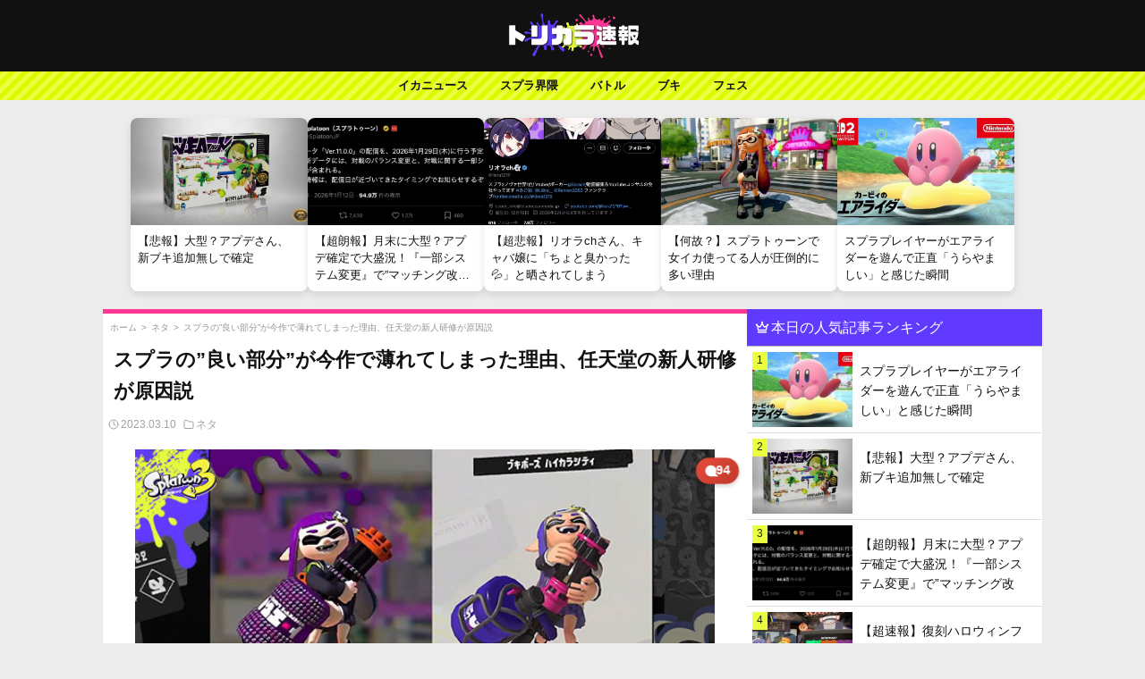

--- FILE ---
content_type: text/html; charset=UTF-8
request_url: https://splatoon-torikara.com/archives/17872
body_size: 33773
content:
<!DOCTYPE html>
<html lang="ja">
<head>
    <meta charset="UTF-8">
    <meta name="viewport" content="width=device-width, initial-scale=1, maximum-scale=5">
        
    <!-- 基本的なSEOメタタグ -->
            <meta name="description" content="120 : なまえをいれてください (ﾜｯﾁｮｲ ae02-k980 [119.150.252.228]) 2023/03/09(木) 23:15:05.43 ID:F1B9B68A0.net どうやったら右になるんだよ [&hellip;]">
        
    <meta name="author" content="トリカラちゃん">
    
    <!-- カノニカルURL - 正確な条件分岐 -->
    <link rel="canonical" href="https://splatoon-torikara.com/archives/17872">    
    <!-- OGPタグ（SNSでのシェア表示用） -->
        <meta property="og:title" content="スプラの”良い部分”が今作で薄れてしまった理由、任天堂の新人研修が原因説 | スプラ3まとめ-トリカラ速報">
    <meta property="og:description" content="120 : なまえをいれてください (ﾜｯﾁｮｲ ae02-k980 [119.150.252.228]) 2023/03/09(木) 23:15:05.43 ID:F1B9B68A0.net どうやったら右になるんだよ [&hellip;]">
    <meta property="og:type" content="article">
    <meta property="og:url" content="https://splatoon-torikara.com/archives/17872">
    <meta property="og:site_name" content="スプラ3まとめ-トリカラ速報">
    <meta property="og:image" content="https://splatoon-torikara.com/wp-content/uploads/2023/03/splakensyu.jpg">
    <meta property="og:image:width" content="1200">
    <meta property="og:image:height" content="630">
    <meta property="og:locale" content="ja_JP">
    
    <!-- Twitter Card - すべてのページに適用可能 -->
    <meta name="twitter:card" content="summary_large_image">
    <meta name="twitter:title" content="スプラの”良い部分”が今作で薄れてしまった理由、任天堂の新人研修が原因説 | スプラ3まとめ-トリカラ速報">
    <meta name="twitter:description" content="120 : なまえをいれてください (ﾜｯﾁｮｲ ae02-k980 [119.150.252.228]) 2023/03/09(木) 23:15:05.43 ID:F1B9B68A0.net どうやったら右になるんだよ [&hellip;]">
    <meta name="twitter:image" content="https://splatoon-torikara.com/wp-content/uploads/2023/03/splakensyu.jpg">
    
    <!-- 構造化データ（JSON-LD） - ページタイプに応じた条件分岐 -->
        
        <script type="application/ld+json">
    {
        "@context": "https://schema.org",
        "@type": "Article",
        "mainEntityOfPage": {
            "@type": "WebPage",
            "@id": "https://splatoon-torikara.com/archives/17872"
        },
        "headline": "スプラの”良い部分”が今作で薄れてしまった理由、任天堂の新人研修が原因説",
        "description": "120 : なまえをいれてください (ﾜｯﾁｮｲ ae02-k980 [119.150.252.228]) 2023/03/09(木) 23:15:05.43 ID:F1B9B68A0.net どうやったら右になるんだよ [&hellip;]",
        "image": "https://splatoon-torikara.com/wp-content/uploads/2023/03/splakensyu.jpg",
        "author": {
            "@type": "Person",
            "name": ""
        },
        "publisher": {
            "@type": "Organization",
            "name": "スプラ3まとめ-トリカラ速報",
            "logo": {
                "@type": "ImageObject",
                "url": "https://splatoon-torikara.com/wp-content/themes/Splatoon_Theme/img/bigsitelogo.jpg",
                "width": 600,
                "height": 60
            }
        },
        "datePublished": "2023-03-10T21:00:40+09:00",
        "dateModified": "2023-03-10T20:49:50+09:00"
    }
    </script>
        
        
    <!-- パンくずリスト構造化データ（投稿・固定ページのみ） -->
        <script type="application/ld+json">
    {
        "@context": "https://schema.org",
        "@type": "BreadcrumbList",
        "itemListElement": [{"@type":"ListItem","position":1,"name":"ホーム","item":"https://splatoon-torikara.com/"},{"@type":"ListItem","position":2,"name":"ネタ","item":"https://splatoon-torikara.com/category/%e3%83%8d%e3%82%bf"},{"@type":"ListItem","position":3,"name":"スプラの”良い部分”が今作で薄れてしまった理由、任天堂の新人研修が原因説","item":"https://splatoon-torikara.com/archives/17872"}]    }
    </script>
        
    <meta name="referrer" content="unsafe-url">
    <!-- ファビコン設定 -->
    <link rel="icon" href="https://i0.wp.com/splatoon-torikara.com/wp-content/uploads/2022/09/cropped-favicon.jpg?fit=32%2C32&ssl=1">
    <link rel="apple-touch-icon" href="https://i0.wp.com/splatoon-torikara.com/wp-content/uploads/2022/09/cropped-favicon.jpg?fit=180%2C180&ssl=1">
<!-- Google tag (gtag.js) -->
<script async src="https://www.googletagmanager.com/gtag/js?id=G-ZPLHV5PBCM"></script>
<script>
  window.dataLayer = window.dataLayer || [];
  function gtag(){dataLayer.push(arguments);}
  gtag('js', new Date());

  gtag('config', 'G-ZPLHV5PBCM');
</script>
<!-- Google tag (gtag.js) -->
<!-- flux -->
<script src="https://flux-cdn.com/client/1000054/splatoon-torikara_1187.min.js" async></script>
<!-- flux -->
    <title>スプラの”良い部分”が今作で薄れてしまった理由、任天堂の新人研修が原因説 &#8211; スプラ3まとめ-トリカラ速報</title>
<meta name='robots' content='max-image-preview:large' />
	<style>img:is([sizes="auto" i], [sizes^="auto," i]) { contain-intrinsic-size: 3000px 1500px }</style>
	<link rel='dns-prefetch' href='//cdn.jsdelivr.net' />
<link rel="alternate" type="application/rss+xml" title="スプラ3まとめ-トリカラ速報 &raquo; スプラの”良い部分”が今作で薄れてしまった理由、任天堂の新人研修が原因説 のコメントのフィード" href="https://splatoon-torikara.com/archives/17872/feed" />
<script type="text/javascript">
/* <![CDATA[ */
window._wpemojiSettings = {"baseUrl":"https:\/\/s.w.org\/images\/core\/emoji\/15.0.3\/72x72\/","ext":".png","svgUrl":"https:\/\/s.w.org\/images\/core\/emoji\/15.0.3\/svg\/","svgExt":".svg","source":{"concatemoji":"https:\/\/splatoon-torikara.com\/wp-includes\/js\/wp-emoji-release.min.js?ver=6.7.2"}};
/*! This file is auto-generated */
!function(i,n){var o,s,e;function c(e){try{var t={supportTests:e,timestamp:(new Date).valueOf()};sessionStorage.setItem(o,JSON.stringify(t))}catch(e){}}function p(e,t,n){e.clearRect(0,0,e.canvas.width,e.canvas.height),e.fillText(t,0,0);var t=new Uint32Array(e.getImageData(0,0,e.canvas.width,e.canvas.height).data),r=(e.clearRect(0,0,e.canvas.width,e.canvas.height),e.fillText(n,0,0),new Uint32Array(e.getImageData(0,0,e.canvas.width,e.canvas.height).data));return t.every(function(e,t){return e===r[t]})}function u(e,t,n){switch(t){case"flag":return n(e,"\ud83c\udff3\ufe0f\u200d\u26a7\ufe0f","\ud83c\udff3\ufe0f\u200b\u26a7\ufe0f")?!1:!n(e,"\ud83c\uddfa\ud83c\uddf3","\ud83c\uddfa\u200b\ud83c\uddf3")&&!n(e,"\ud83c\udff4\udb40\udc67\udb40\udc62\udb40\udc65\udb40\udc6e\udb40\udc67\udb40\udc7f","\ud83c\udff4\u200b\udb40\udc67\u200b\udb40\udc62\u200b\udb40\udc65\u200b\udb40\udc6e\u200b\udb40\udc67\u200b\udb40\udc7f");case"emoji":return!n(e,"\ud83d\udc26\u200d\u2b1b","\ud83d\udc26\u200b\u2b1b")}return!1}function f(e,t,n){var r="undefined"!=typeof WorkerGlobalScope&&self instanceof WorkerGlobalScope?new OffscreenCanvas(300,150):i.createElement("canvas"),a=r.getContext("2d",{willReadFrequently:!0}),o=(a.textBaseline="top",a.font="600 32px Arial",{});return e.forEach(function(e){o[e]=t(a,e,n)}),o}function t(e){var t=i.createElement("script");t.src=e,t.defer=!0,i.head.appendChild(t)}"undefined"!=typeof Promise&&(o="wpEmojiSettingsSupports",s=["flag","emoji"],n.supports={everything:!0,everythingExceptFlag:!0},e=new Promise(function(e){i.addEventListener("DOMContentLoaded",e,{once:!0})}),new Promise(function(t){var n=function(){try{var e=JSON.parse(sessionStorage.getItem(o));if("object"==typeof e&&"number"==typeof e.timestamp&&(new Date).valueOf()<e.timestamp+604800&&"object"==typeof e.supportTests)return e.supportTests}catch(e){}return null}();if(!n){if("undefined"!=typeof Worker&&"undefined"!=typeof OffscreenCanvas&&"undefined"!=typeof URL&&URL.createObjectURL&&"undefined"!=typeof Blob)try{var e="postMessage("+f.toString()+"("+[JSON.stringify(s),u.toString(),p.toString()].join(",")+"));",r=new Blob([e],{type:"text/javascript"}),a=new Worker(URL.createObjectURL(r),{name:"wpTestEmojiSupports"});return void(a.onmessage=function(e){c(n=e.data),a.terminate(),t(n)})}catch(e){}c(n=f(s,u,p))}t(n)}).then(function(e){for(var t in e)n.supports[t]=e[t],n.supports.everything=n.supports.everything&&n.supports[t],"flag"!==t&&(n.supports.everythingExceptFlag=n.supports.everythingExceptFlag&&n.supports[t]);n.supports.everythingExceptFlag=n.supports.everythingExceptFlag&&!n.supports.flag,n.DOMReady=!1,n.readyCallback=function(){n.DOMReady=!0}}).then(function(){return e}).then(function(){var e;n.supports.everything||(n.readyCallback(),(e=n.source||{}).concatemoji?t(e.concatemoji):e.wpemoji&&e.twemoji&&(t(e.twemoji),t(e.wpemoji)))}))}((window,document),window._wpemojiSettings);
/* ]]> */
</script>
<!-- splatoon-torikara.com is managing ads with Advanced Ads 1.56.3 --><script id="splat-ready">
			window.advanced_ads_ready=function(e,a){a=a||"complete";var d=function(e){return"interactive"===a?"loading"!==e:"complete"===e};d(document.readyState)?e():document.addEventListener("readystatechange",(function(a){d(a.target.readyState)&&e()}),{once:"interactive"===a})},window.advanced_ads_ready_queue=window.advanced_ads_ready_queue||[];		</script>
		<style id='wp-emoji-styles-inline-css' type='text/css'>

	img.wp-smiley, img.emoji {
		display: inline !important;
		border: none !important;
		box-shadow: none !important;
		height: 1em !important;
		width: 1em !important;
		margin: 0 0.07em !important;
		vertical-align: -0.1em !important;
		background: none !important;
		padding: 0 !important;
	}
</style>
<link rel='stylesheet' id='wp-block-library-css' href='https://splatoon-torikara.com/wp-includes/css/dist/block-library/style.min.css?ver=6.7.2' type='text/css' media='all' />
<style id='classic-theme-styles-inline-css' type='text/css'>
/*! This file is auto-generated */
.wp-block-button__link{color:#fff;background-color:#32373c;border-radius:9999px;box-shadow:none;text-decoration:none;padding:calc(.667em + 2px) calc(1.333em + 2px);font-size:1.125em}.wp-block-file__button{background:#32373c;color:#fff;text-decoration:none}
</style>
<style id='global-styles-inline-css' type='text/css'>
:root{--wp--preset--aspect-ratio--square: 1;--wp--preset--aspect-ratio--4-3: 4/3;--wp--preset--aspect-ratio--3-4: 3/4;--wp--preset--aspect-ratio--3-2: 3/2;--wp--preset--aspect-ratio--2-3: 2/3;--wp--preset--aspect-ratio--16-9: 16/9;--wp--preset--aspect-ratio--9-16: 9/16;--wp--preset--color--black: #000000;--wp--preset--color--cyan-bluish-gray: #abb8c3;--wp--preset--color--white: #ffffff;--wp--preset--color--pale-pink: #f78da7;--wp--preset--color--vivid-red: #cf2e2e;--wp--preset--color--luminous-vivid-orange: #ff6900;--wp--preset--color--luminous-vivid-amber: #fcb900;--wp--preset--color--light-green-cyan: #7bdcb5;--wp--preset--color--vivid-green-cyan: #00d084;--wp--preset--color--pale-cyan-blue: #8ed1fc;--wp--preset--color--vivid-cyan-blue: #0693e3;--wp--preset--color--vivid-purple: #9b51e0;--wp--preset--gradient--vivid-cyan-blue-to-vivid-purple: linear-gradient(135deg,rgba(6,147,227,1) 0%,rgb(155,81,224) 100%);--wp--preset--gradient--light-green-cyan-to-vivid-green-cyan: linear-gradient(135deg,rgb(122,220,180) 0%,rgb(0,208,130) 100%);--wp--preset--gradient--luminous-vivid-amber-to-luminous-vivid-orange: linear-gradient(135deg,rgba(252,185,0,1) 0%,rgba(255,105,0,1) 100%);--wp--preset--gradient--luminous-vivid-orange-to-vivid-red: linear-gradient(135deg,rgba(255,105,0,1) 0%,rgb(207,46,46) 100%);--wp--preset--gradient--very-light-gray-to-cyan-bluish-gray: linear-gradient(135deg,rgb(238,238,238) 0%,rgb(169,184,195) 100%);--wp--preset--gradient--cool-to-warm-spectrum: linear-gradient(135deg,rgb(74,234,220) 0%,rgb(151,120,209) 20%,rgb(207,42,186) 40%,rgb(238,44,130) 60%,rgb(251,105,98) 80%,rgb(254,248,76) 100%);--wp--preset--gradient--blush-light-purple: linear-gradient(135deg,rgb(255,206,236) 0%,rgb(152,150,240) 100%);--wp--preset--gradient--blush-bordeaux: linear-gradient(135deg,rgb(254,205,165) 0%,rgb(254,45,45) 50%,rgb(107,0,62) 100%);--wp--preset--gradient--luminous-dusk: linear-gradient(135deg,rgb(255,203,112) 0%,rgb(199,81,192) 50%,rgb(65,88,208) 100%);--wp--preset--gradient--pale-ocean: linear-gradient(135deg,rgb(255,245,203) 0%,rgb(182,227,212) 50%,rgb(51,167,181) 100%);--wp--preset--gradient--electric-grass: linear-gradient(135deg,rgb(202,248,128) 0%,rgb(113,206,126) 100%);--wp--preset--gradient--midnight: linear-gradient(135deg,rgb(2,3,129) 0%,rgb(40,116,252) 100%);--wp--preset--font-size--small: 13px;--wp--preset--font-size--medium: 20px;--wp--preset--font-size--large: 36px;--wp--preset--font-size--x-large: 42px;--wp--preset--spacing--20: 0.44rem;--wp--preset--spacing--30: 0.67rem;--wp--preset--spacing--40: 1rem;--wp--preset--spacing--50: 1.5rem;--wp--preset--spacing--60: 2.25rem;--wp--preset--spacing--70: 3.38rem;--wp--preset--spacing--80: 5.06rem;--wp--preset--shadow--natural: 6px 6px 9px rgba(0, 0, 0, 0.2);--wp--preset--shadow--deep: 12px 12px 50px rgba(0, 0, 0, 0.4);--wp--preset--shadow--sharp: 6px 6px 0px rgba(0, 0, 0, 0.2);--wp--preset--shadow--outlined: 6px 6px 0px -3px rgba(255, 255, 255, 1), 6px 6px rgba(0, 0, 0, 1);--wp--preset--shadow--crisp: 6px 6px 0px rgba(0, 0, 0, 1);}:where(.is-layout-flex){gap: 0.5em;}:where(.is-layout-grid){gap: 0.5em;}body .is-layout-flex{display: flex;}.is-layout-flex{flex-wrap: wrap;align-items: center;}.is-layout-flex > :is(*, div){margin: 0;}body .is-layout-grid{display: grid;}.is-layout-grid > :is(*, div){margin: 0;}:where(.wp-block-columns.is-layout-flex){gap: 2em;}:where(.wp-block-columns.is-layout-grid){gap: 2em;}:where(.wp-block-post-template.is-layout-flex){gap: 1.25em;}:where(.wp-block-post-template.is-layout-grid){gap: 1.25em;}.has-black-color{color: var(--wp--preset--color--black) !important;}.has-cyan-bluish-gray-color{color: var(--wp--preset--color--cyan-bluish-gray) !important;}.has-white-color{color: var(--wp--preset--color--white) !important;}.has-pale-pink-color{color: var(--wp--preset--color--pale-pink) !important;}.has-vivid-red-color{color: var(--wp--preset--color--vivid-red) !important;}.has-luminous-vivid-orange-color{color: var(--wp--preset--color--luminous-vivid-orange) !important;}.has-luminous-vivid-amber-color{color: var(--wp--preset--color--luminous-vivid-amber) !important;}.has-light-green-cyan-color{color: var(--wp--preset--color--light-green-cyan) !important;}.has-vivid-green-cyan-color{color: var(--wp--preset--color--vivid-green-cyan) !important;}.has-pale-cyan-blue-color{color: var(--wp--preset--color--pale-cyan-blue) !important;}.has-vivid-cyan-blue-color{color: var(--wp--preset--color--vivid-cyan-blue) !important;}.has-vivid-purple-color{color: var(--wp--preset--color--vivid-purple) !important;}.has-black-background-color{background-color: var(--wp--preset--color--black) !important;}.has-cyan-bluish-gray-background-color{background-color: var(--wp--preset--color--cyan-bluish-gray) !important;}.has-white-background-color{background-color: var(--wp--preset--color--white) !important;}.has-pale-pink-background-color{background-color: var(--wp--preset--color--pale-pink) !important;}.has-vivid-red-background-color{background-color: var(--wp--preset--color--vivid-red) !important;}.has-luminous-vivid-orange-background-color{background-color: var(--wp--preset--color--luminous-vivid-orange) !important;}.has-luminous-vivid-amber-background-color{background-color: var(--wp--preset--color--luminous-vivid-amber) !important;}.has-light-green-cyan-background-color{background-color: var(--wp--preset--color--light-green-cyan) !important;}.has-vivid-green-cyan-background-color{background-color: var(--wp--preset--color--vivid-green-cyan) !important;}.has-pale-cyan-blue-background-color{background-color: var(--wp--preset--color--pale-cyan-blue) !important;}.has-vivid-cyan-blue-background-color{background-color: var(--wp--preset--color--vivid-cyan-blue) !important;}.has-vivid-purple-background-color{background-color: var(--wp--preset--color--vivid-purple) !important;}.has-black-border-color{border-color: var(--wp--preset--color--black) !important;}.has-cyan-bluish-gray-border-color{border-color: var(--wp--preset--color--cyan-bluish-gray) !important;}.has-white-border-color{border-color: var(--wp--preset--color--white) !important;}.has-pale-pink-border-color{border-color: var(--wp--preset--color--pale-pink) !important;}.has-vivid-red-border-color{border-color: var(--wp--preset--color--vivid-red) !important;}.has-luminous-vivid-orange-border-color{border-color: var(--wp--preset--color--luminous-vivid-orange) !important;}.has-luminous-vivid-amber-border-color{border-color: var(--wp--preset--color--luminous-vivid-amber) !important;}.has-light-green-cyan-border-color{border-color: var(--wp--preset--color--light-green-cyan) !important;}.has-vivid-green-cyan-border-color{border-color: var(--wp--preset--color--vivid-green-cyan) !important;}.has-pale-cyan-blue-border-color{border-color: var(--wp--preset--color--pale-cyan-blue) !important;}.has-vivid-cyan-blue-border-color{border-color: var(--wp--preset--color--vivid-cyan-blue) !important;}.has-vivid-purple-border-color{border-color: var(--wp--preset--color--vivid-purple) !important;}.has-vivid-cyan-blue-to-vivid-purple-gradient-background{background: var(--wp--preset--gradient--vivid-cyan-blue-to-vivid-purple) !important;}.has-light-green-cyan-to-vivid-green-cyan-gradient-background{background: var(--wp--preset--gradient--light-green-cyan-to-vivid-green-cyan) !important;}.has-luminous-vivid-amber-to-luminous-vivid-orange-gradient-background{background: var(--wp--preset--gradient--luminous-vivid-amber-to-luminous-vivid-orange) !important;}.has-luminous-vivid-orange-to-vivid-red-gradient-background{background: var(--wp--preset--gradient--luminous-vivid-orange-to-vivid-red) !important;}.has-very-light-gray-to-cyan-bluish-gray-gradient-background{background: var(--wp--preset--gradient--very-light-gray-to-cyan-bluish-gray) !important;}.has-cool-to-warm-spectrum-gradient-background{background: var(--wp--preset--gradient--cool-to-warm-spectrum) !important;}.has-blush-light-purple-gradient-background{background: var(--wp--preset--gradient--blush-light-purple) !important;}.has-blush-bordeaux-gradient-background{background: var(--wp--preset--gradient--blush-bordeaux) !important;}.has-luminous-dusk-gradient-background{background: var(--wp--preset--gradient--luminous-dusk) !important;}.has-pale-ocean-gradient-background{background: var(--wp--preset--gradient--pale-ocean) !important;}.has-electric-grass-gradient-background{background: var(--wp--preset--gradient--electric-grass) !important;}.has-midnight-gradient-background{background: var(--wp--preset--gradient--midnight) !important;}.has-small-font-size{font-size: var(--wp--preset--font-size--small) !important;}.has-medium-font-size{font-size: var(--wp--preset--font-size--medium) !important;}.has-large-font-size{font-size: var(--wp--preset--font-size--large) !important;}.has-x-large-font-size{font-size: var(--wp--preset--font-size--x-large) !important;}
:where(.wp-block-post-template.is-layout-flex){gap: 1.25em;}:where(.wp-block-post-template.is-layout-grid){gap: 1.25em;}
:where(.wp-block-columns.is-layout-flex){gap: 2em;}:where(.wp-block-columns.is-layout-grid){gap: 2em;}
:root :where(.wp-block-pullquote){font-size: 1.5em;line-height: 1.6;}
</style>
<link rel='stylesheet' id='style-css' href='https://splatoon-torikara.com/wp-content/themes/Splatoon_Theme/style.css?ver=6.7.2' type='text/css' media='all' />
<link rel='stylesheet' id='bootstrap-icons-css' href='https://cdn.jsdelivr.net/npm/bootstrap-icons@1.11.2/font/bootstrap-icons.min.css?ver=6.7.2' type='text/css' media='all' />
<link rel='stylesheet' id='theme-info-css' href='https://splatoon-torikara.com/wp-content/themes/Splatoon_Theme/style.css?ver=6.7.2' type='text/css' media='all' />
<link rel='stylesheet' id='main-custom-style-css' href='https://splatoon-torikara.com/wp-content/themes/Splatoon_Theme/css/main.css?ver=1747975154' type='text/css' media='all' />
<script type="text/javascript" src="https://splatoon-torikara.com/wp-includes/js/jquery/jquery.min.js?ver=3.7.1" id="jquery-core-js"></script>
<script type="text/javascript" src="https://splatoon-torikara.com/wp-includes/js/jquery/jquery-migrate.min.js?ver=3.4.1" id="jquery-migrate-js"></script>
<link rel="https://api.w.org/" href="https://splatoon-torikara.com/wp-json/" /><link rel="alternate" title="JSON" type="application/json" href="https://splatoon-torikara.com/wp-json/wp/v2/posts/17872" /><link rel="EditURI" type="application/rsd+xml" title="RSD" href="https://splatoon-torikara.com/xmlrpc.php?rsd" />
<meta name="generator" content="WordPress 6.7.2" />
<link rel="canonical" href="https://splatoon-torikara.com/archives/17872" />
<link rel='shortlink' href='https://splatoon-torikara.com/?p=17872' />
<link rel="alternate" title="oEmbed (JSON)" type="application/json+oembed" href="https://splatoon-torikara.com/wp-json/oembed/1.0/embed?url=https%3A%2F%2Fsplatoon-torikara.com%2Farchives%2F17872" />
<link rel="alternate" title="oEmbed (XML)" type="text/xml+oembed" href="https://splatoon-torikara.com/wp-json/oembed/1.0/embed?url=https%3A%2F%2Fsplatoon-torikara.com%2Farchives%2F17872&#038;format=xml" />
<noscript><style>.lazyload[data-src]{display:none !important;}</style></noscript><style>.lazyload{background-image:none !important;}.lazyload:before{background-image:none !important;}</style><script  async src="https://pagead2.googlesyndication.com/pagead/js/adsbygoogle.js?client=ca-pub-4652307843343877" crossorigin="anonymous"></script><link rel="icon" href="https://splatoon-torikara.com/wp-content/uploads/2022/09/cropped-favicon-32x32.jpg" sizes="32x32" />
<link rel="icon" href="https://splatoon-torikara.com/wp-content/uploads/2022/09/cropped-favicon-192x192.jpg" sizes="192x192" />
<link rel="apple-touch-icon" href="https://splatoon-torikara.com/wp-content/uploads/2022/09/cropped-favicon-180x180.jpg" />
<meta name="msapplication-TileImage" content="https://splatoon-torikara.com/wp-content/uploads/2022/09/cropped-favicon-270x270.jpg" />
</head>
<body>
<!-- fluct オーバーレイ -->
<!-- fluct オーバーレイ -->
  <!-- fluxpc オーバーレイ -->
  <!-- flux オーバーレイ -->
 <div data-as-slot-id="/1000054/01187/PC/all_foot_overlay_01"></div>
<!-- オーバーレイ --> <!-- fluxpc オーバーレイ -->
<header>
    <a href="https://splatoon-torikara.com"><img src="[data-uri]" alt="Logo" class="header-logo lazyload" data-src="https://splatoon-torikara.com/wp-content/themes/Splatoon_Theme/img/sitelogo.png" decoding="async" data-eio-rwidth="300" data-eio-rheight="100"><noscript><img src="https://splatoon-torikara.com/wp-content/themes/Splatoon_Theme/img/sitelogo.png" alt="Logo" class="header-logo" data-eio="l"></noscript></a>
</header>
<!--sp-nav-box-->
<div class="inline-category-nav nonechan">
  <div class="container">
    <ul class="category-list">
      <li><a href="https://splatoon-torikara.com/category/%e3%82%a4%e3%82%ab%e3%83%8b%e3%83%a5%e3%83%bc%e3%82%b9">イカニュース</a></li>
      <li><a href="https://splatoon-torikara.com/category/%e3%82%b9%e3%83%97%e3%83%a9%e7%95%8c%e9%9a%88">スプラ界隈</a></li>
      <li><a href="https://splatoon-torikara.com/category/%e3%83%96%e3%82%ad">ブキ</a></li>
      <li><a href="https://splatoon-torikara.com/category/%e3%83%8d%e3%82%bf">ネタ</a></li>
      <li><a href="https://splatoon-torikara.com/category/%e3%83%90%e3%83%88%e3%83%ab">バトル</a></li>   
    </ul>
  </div>
</div>
<!--sp-nav-box-->
<!--pc-nav-box-->
<div class="pc-nav-box">
    <nav class="pc-nav">
        <ul>
            <li>
                <a href="https://splatoon-torikara.com/category/%e3%82%a4%e3%82%ab%e3%83%8b%e3%83%a5%e3%83%bc%e3%82%b9">イカニュース</a>
            </li>
            <li>
                <a href="https://splatoon-torikara.com/category/%e3%82%b9%e3%83%97%e3%83%a9%e7%95%8c%e9%9a%88">スプラ界隈</a>
                <ul class="sub-menu">
                    <li><a href="https://splatoon-torikara.com/category/%e3%82%b9%e3%83%97%e3%83%a9%e7%95%8c%e9%9a%88/%e3%83%97%e3%83%ad%e3%83%bb%e9%85%8d%e4%bf%a1%e8%80%85">プロ・配信者</a></li>
                    <li><a href="https://splatoon-torikara.com/category/%e3%82%b9%e3%83%97%e3%83%a9%e7%95%8c%e9%9a%88/%e6%b5%b7%e5%a4%96%e5%8b%a2">海外勢</a></li>
                </ul>
            </li>
            <li><a href="https://splatoon-torikara.com/category/%e3%83%90%e3%83%88%e3%83%ab">バトル</a>
            <ul class="sub-menu">
                    <li><a href="https://splatoon-torikara.com/category/%e3%83%90%e3%83%88%e3%83%ab/x%e3%83%9e%e3%83%83%e3%83%81">xマッチ</a></li>
                    <li><a href="https://splatoon-torikara.com/category/%e3%83%90%e3%83%88%e3%83%ab/%e3%83%90%e3%83%b3%e3%82%ab%e3%83%a9%e3%83%9e%e3%83%83%e3%83%81">バンカラマッチ</a></li>
                </ul>
            </li>                
            <li><a href="https://splatoon-torikara.com/category/%e3%83%96%e3%82%ad">ブキ</a>
            <ul class="sub-menu">
                    <li><a href="https://splatoon-torikara.com/category/%e3%83%96%e3%82%ad/%e3%82%b7%e3%83%a5%e3%83%bc%e3%82%bf%e3%83%bc">シューター</a></li>
                    <li><a href="https://splatoon-torikara.com/category/%e3%83%96%e3%82%ad/%e3%83%81%e3%83%a3%e3%83%bc%e3%82%b8%e3%83%a3%e3%83%bc">チャージャー</a></li>
                    <li><a href="https://splatoon-torikara.com/category/%e3%82%b9%e3%83%9a%e3%82%b7%e3%83%a3%e3%83%ab%e3%82%a6%e3%82%a7%e3%83%9d%e3%83%b3">スペシャルウェポン</a></li>                    
                </ul>
            </li>
            <li><a href="https://splatoon-torikara.com/category/%e3%83%95%e3%82%a7%e3%82%b9">フェス</a></li>
        </ul>
    </nav>
</div>
<!--pc-nav-box-->
<!-- カードコンテナの前にタイトルを追加し、カード上にスクロールインジケーターを配置 -->
<div class="card-section">
  <!-- カード上のスクロールインジケーター - シンプル化 -->
  <div class="card-scroll-hint">
    <svg xmlns="http://www.w3.org/2000/svg" viewBox="0 0 24 24" fill="none" stroke="currentColor" stroke-width="2" stroke-linecap="round" stroke-linejoin="round">
      <path d="M9 5L16 12L9 19"></path>
    </svg>
  </div>

  <div class="card-container">
        
    <div class="card">
        <a href="https://splatoon-torikara.com/archives/58062">
            <img src="[data-uri]" data-src="https://splatoon-torikara.com/wp-content/uploads/2026/01/hg.jpg" decoding="async" class="lazyload" data-eio-rwidth="600" data-eio-rheight="338"><noscript><img src="https://splatoon-torikara.com/wp-content/uploads/2026/01/hg.jpg" data-eio="l"></noscript>
            <div class="card-content">
                <h3 class="hover-effect">【悲報】大型？アプデさん、新ブキ追加無しで確定</h3>
            </div>
        </a>
    </div>
        
    <div class="card">
        <a href="https://splatoon-torikara.com/archives/58057">
            <img src="[data-uri]" data-src="https://splatoon-torikara.com/wp-content/uploads/2026/01/スクリーンショット-2026-01-12-19.00.35.png" decoding="async" class="lazyload" data-eio-rwidth="780" data-eio-rheight="359"><noscript><img src="https://splatoon-torikara.com/wp-content/uploads/2026/01/スクリーンショット-2026-01-12-19.00.35.png" data-eio="l"></noscript>
            <div class="card-content">
                <h3 class="hover-effect">【超朗報】月末に大型？アプデ確定で大盛況！『一部システム変更』で”マッチング改善”への期待が高まる</h3>
            </div>
        </a>
    </div>
        
    <div class="card">
        <a href="https://splatoon-torikara.com/archives/58053">
            <img src="[data-uri]" data-src="https://splatoon-torikara.com/wp-content/uploads/2026/01/スクリーンショット-2026-01-09-19.38.33.jpg" decoding="async" class="lazyload" data-eio-rwidth="780" data-eio-rheight="494"><noscript><img src="https://splatoon-torikara.com/wp-content/uploads/2026/01/スクリーンショット-2026-01-09-19.38.33.jpg" data-eio="l"></noscript>
            <div class="card-content">
                <h3 class="hover-effect">【超悲報】リオラchさん、キャバ嬢に「ちょと臭かった💦」と晒されてしまう</h3>
            </div>
        </a>
    </div>
        
    <div class="card">
        <a href="https://splatoon-torikara.com/archives/58050">
            <img src="[data-uri]" data-src="https://splatoon-torikara.com/wp-content/uploads/2025/12/f.webp" decoding="async" class="lazyload" data-eio-rwidth="780" data-eio-rheight="435"><noscript><img src="https://splatoon-torikara.com/wp-content/uploads/2025/12/f.webp" data-eio="l"></noscript>
            <div class="card-content">
                <h3 class="hover-effect">【何故？】スプラトゥーンで女イカ使ってる人が圧倒的に多い理由</h3>
            </div>
        </a>
    </div>
        
    <div class="card">
        <a href="https://splatoon-torikara.com/archives/58047">
            <img src="[data-uri]" data-src="https://splatoon-torikara.com/wp-content/uploads/2025/12/ek.jpg" decoding="async" class="lazyload" data-eio-rwidth="686" data-eio-rheight="386"><noscript><img src="https://splatoon-torikara.com/wp-content/uploads/2025/12/ek.jpg" data-eio="l"></noscript>
            <div class="card-content">
                <h3 class="hover-effect">スプラプレイヤーがエアライダーを遊んで正直「うらやましい」と感じた瞬間</h3>
            </div>
        </a>
    </div>
      </div>
</div><div class="pc-container-box">
<div class="pc-container">
<section class="single-article">
<section class="single-title">
 <div class="breadcrumbs"><script type="application/ld+json">{"@context":"https:\/\/schema.org","@type":"BreadcrumbList","itemListElement":[{"@type":"ListItem","position":1,"item":{"@id":"https:\/\/splatoon-torikara.com","name":"\u30db\u30fc\u30e0"}},{"@type":"ListItem","position":2,"item":{"@id":"https:\/\/splatoon-torikara.com\/category\/%e3%83%8d%e3%82%bf","name":"\u30cd\u30bf"}},{"@type":"ListItem","position":3,"item":{"@id":"https:\/\/splatoon-torikara.com\/archives\/17872","name":"\u30b9\u30d7\u30e9\u306e\u201d\u826f\u3044\u90e8\u5206\u201d\u304c\u4eca\u4f5c\u3067\u8584\u308c\u3066\u3057\u307e\u3063\u305f\u7406\u7531\u3001\u4efb\u5929\u5802\u306e\u65b0\u4eba\u7814\u4fee\u304c\u539f\u56e0\u8aac"}}]}</script><a href="https://splatoon-torikara.com">ホーム</a> &gt; <a href="https://splatoon-torikara.com/category/%e3%83%8d%e3%82%bf">ネタ</a> &gt; <a href="https://splatoon-torikara.com/archives/17872">スプラの”良い部分”が今作で薄れてしまった理由、任天堂の新人研修が原因説</a></div>  
    <h1>スプラの”良い部分”が今作で薄れてしまった理由、任天堂の新人研修が原因説</h1>
    <time><span class="article-time-icon"></span>2023.03.10</time>
    <time><span class="article-folder-icon"></span><a href="https://splatoon-torikara.com/category/%e3%83%8d%e3%82%bf" rel="category tag">ネタ</a></time>
 </section>  
  
 <div class="thumb-image">
 <img width="600" height="336" src="[data-uri]" class="attachment-full size-full wp-post-image lazyload" alt="スプラの”良い部分”が今作で薄れてしまった理由、任天堂の新人研修が原因説" decoding="async" fetchpriority="high"   data-src="https://splatoon-torikara.com/wp-content/uploads/2023/03/splakensyu.jpg" data-srcset="https://splatoon-torikara.com/wp-content/uploads/2023/03/splakensyu.jpg 600w, https://splatoon-torikara.com/wp-content/uploads/2023/03/splakensyu-500x280.jpg 500w" data-sizes="auto" data-eio-rwidth="600" data-eio-rheight="336" /><noscript><img width="600" height="336" src="https://splatoon-torikara.com/wp-content/uploads/2023/03/splakensyu.jpg" class="attachment-full size-full wp-post-image" alt="スプラの”良い部分”が今作で薄れてしまった理由、任天堂の新人研修が原因説" decoding="async" fetchpriority="high" srcset="https://splatoon-torikara.com/wp-content/uploads/2023/03/splakensyu.jpg 600w, https://splatoon-torikara.com/wp-content/uploads/2023/03/splakensyu-500x280.jpg 500w" sizes="(max-width: 600px) 100vw, 600px" data-eio="l" /></noscript>        <span class="comment-count comment-count-hot">
       <span class="comment-bubble"></span>
       94     </span>
    </div> 

<!-- 抜粋 -->
<!-- single.php の抜粋出力部分 -->
  
   <section class="single-content">
    <article class="single-article">
      <div class="single-article-wrapper">
        
<div class="t_h" ><span class="res-number">120</span>  :  <span class="res-name">なまえをいれてください (ﾜｯﾁｮｲ ae02-k980 [119.150.252.228])</span> <span class="res-time"> 2023/03/09(木) 23:15:05.43 ID:F1B9B68A0</span><span class="res-time">.net</span></div>
<div class="t_b" style="font-size:22px;line-height:;color:#ff975e;"> どうやったら右になるんだよ <br /> 高笑いだろこれ <br /> <img decoding="async" src="[data-uri]" alt="" width="780" height="436" class="alignnone size-full wp-image-17904 lazyload"   data-src="https://splatoon-torikara.com/wp-content/uploads/2023/03/FqLF7PsakAEzdXc.jpeg" data-srcset="https://splatoon-torikara.com/wp-content/uploads/2023/03/FqLF7PsakAEzdXc.jpeg 780w, https://splatoon-torikara.com/wp-content/uploads/2023/03/FqLF7PsakAEzdXc-500x279.jpeg 500w, https://splatoon-torikara.com/wp-content/uploads/2023/03/FqLF7PsakAEzdXc-768x429.jpeg 768w" data-sizes="auto" data-eio-rwidth="780" data-eio-rheight="436" /><noscript><img decoding="async" src="https://splatoon-torikara.com/wp-content/uploads/2023/03/FqLF7PsakAEzdXc.jpeg" alt="" width="780" height="436" class="alignnone size-full wp-image-17904" srcset="https://splatoon-torikara.com/wp-content/uploads/2023/03/FqLF7PsakAEzdXc.jpeg 780w, https://splatoon-torikara.com/wp-content/uploads/2023/03/FqLF7PsakAEzdXc-500x279.jpeg 500w, https://splatoon-torikara.com/wp-content/uploads/2023/03/FqLF7PsakAEzdXc-768x429.jpeg 768w" sizes="(max-width: 780px) 100vw, 780px" data-eio="l" /></noscript> </div><br />
<div class="similarlinker">
 関連記事：<a href="https://splatoon-torikara.com/archives/17516">復刻したブキエモートから感じる”違和感”の正体が発覚した</a>
</div> 

<div class="t_h" ><span class="res-number">121</span>  :  <span class="res-name">なまえをいれてください (ｱｳｱｳｳｰ Sa6b-KF16 [106.133.36.247])</span> <span class="res-time"> 2023/03/09(木) 23:15:54.34 ID:6I5PMZUpa</span><span class="res-time">.net</span></div>
<div class="t_b" style="font-size:22px;line-height:;"> &gt;&gt;120 <br /> 何回見ても右怖い　 </div><br />
<div class="t_h" ><span class="res-number">123</span>  :  <span class="res-name">なまえをいれてください (ﾜｯﾁｮｲ 0fb9-8oiW [126.168.182.63])</span> <span class="res-time"> 2023/03/09(木) 23:16:23.08 ID:0F7FAv5H0</span><span class="res-time">.net</span></div>
<div class="t_b" style="font-size:26px;line-height:;color:#1c9e4a;"> &gt;&gt;120 <br /> 右は性格悪そう </div><br />
<div class="t_h" ><span class="res-number">124</span>  :  <span class="res-name">なまえをいれてください (ﾜｯﾁｮｲ bbaa-940P [106.72.149.32])</span> <span class="res-time"> 2023/03/09(木) 23:16:55.84 ID:y1/g4s040</span><span class="res-time">.net</span></div>
<div class="t_b" style="font-size:22px;line-height:;color:#ff697f;"> &gt;&gt;120 <br /> 腕の長さとか関節をリアルにすると左になるんだろうな <br /> 誰もそんなの求めてないと思うけど </div><br />
<div class="t_h" ><span class="res-number">125</span>  :  <span class="res-name">なまえをいれてください (ﾜｯﾁｮｲ 87b9-RcgS [60.91.8.36])</span> <span class="res-time"> 2023/03/09(木) 23:17:00.48 ID:+e65pBPk0</span><span class="res-time">.net</span></div>
<div class="t_b" > &gt;&gt;120 <br /> 動きもなんかキモいんだよな </div><br />
<div class="t_h" ><span class="res-number">127</span>  :  <span class="res-name">なまえをいれてください (ﾜｯﾁｮｲ e6af-zFy0 [153.210.141.147 [上級国民]])</span> <span class="res-time"> 2023/03/09(木) 23:17:15.09 ID:cPHCrG3c0</span><span class="res-time">.net</span></div>
<div class="t_b" style="font-size:22px;line-height:;color:#603bff;"> &gt;&gt;120 <br /> ヘブン状態！！ </div><br />
<div class="t_h" ><span class="res-number">142</span>  :  <span class="res-name">なまえをいれてください (ﾜｯﾁｮｲ 17f6-eevX [118.8.200.7])</span> <span class="res-time"> 2023/03/09(木) 23:27:48.47 ID:uE+mgNY80</span><span class="res-time">.net</span></div>
<div class="t_b" style="font-size:22px;line-height:;"> &gt;&gt;120 <br /> 持つ場所の問題なんだよな <br /> そんな先端じゃなくて肢を持って欲しい </div><br />
<div class="t_h" ><span class="res-number">149</span>  :  <span class="res-name">なまえをいれてください (ｱｳｱｳｳｰ Sa6b-CulE [106.154.135.81])</span> <span class="res-time"> 2023/03/09(木) 23:31:58.85 ID:q9nE6nu0a</span><span class="res-time">.net</span></div>
<div class="t_b" > &gt;&gt;120 <br /> デザイナーがうんこ </div><br />
<div class="t_h" ><span class="res-number">153</span>  :  <span class="res-name">なまえをいれてください (ﾜｯﾁｮｲ 0fb9-eevX [126.126.157.166])</span> <span class="res-time"> 2023/03/09(木) 23:36:56.13 ID:zpB2Xzlx0</span><span class="res-time">.net</span></div>
<div class="t_b" style="font-size:26px;line-height:;color:#39db9a;"> &gt;&gt;120 <br /> 抱いてないもんな、持ってるだけ <br /> 角度の問題だけど笑顔もなんか邪悪だわ </div><br /><div class="mid-content-ad"><!-- 広告コード開始 --><div data-as-slot-id="/1000054/01187/PC/article_middle_rec_01"></div><!-- 広告コード終了 --></div>


<div class="t_h" ><span class="res-number">154</span>  :  <span class="res-name">なまえをいれてください (ﾜｯﾁｮｲ 1674-WM9w [113.158.66.200])</span> <span class="res-time"> 2023/03/09(木) 23:38:47.70 ID:AChy8iX50</span><span class="res-time">.net</span></div>
<div class="t_b" > &gt;&gt;120 <br /> 何度見てもイライラする <br /> 作り直してほしい <br /> まったくリスペクトを感じない </div><br />
<div class="t_h" ><span class="res-number">130</span>  :  <span class="res-name">なまえをいれてください (ｱｳｱｳｳｰ Sa6b-KF16 [106.133.36.247])</span> <span class="res-time"> 2023/03/09(木) 23:18:09.61 ID:6I5PMZUpa</span><span class="res-time">.net</span></div>
<div class="t_b" style="color:#1c9e4a;"> 抱きしめてる喜んでるってより縋り付いてひきつけ起こしてるみたい </div><br />
<div class="t_h" ><span class="res-number">157</span>  :  <span class="res-name">なまえをいれてください (ﾜｯﾁｮｲ 87b9-s/yf [60.73.193.187])</span> <span class="res-time"> 2023/03/09(木) 23:40:26.48 ID:CNHAYdSX0</span><span class="res-time">.net</span></div>
<div class="t_b" style="font-size:22px;line-height:;"> 特にゲームに興味ない新人に作らせてる感すごいな </div><br />
<div class="t_h" ><span class="res-number">158</span>  :  <span class="res-name">なまえをいれてください (ﾜｯﾁｮｲ 82bd-zdzo [219.122.199.190])</span> <span class="res-time"> 2023/03/09(木) 23:41:03.08 ID:CApW3Jk00</span><span class="res-time">.net</span></div>
<div class="t_b" style="font-size:28px;line-height:;color:#007aff;"> ゲーム愛あるやつ入れろよほんと </div><br />
<div class="t_h" ><span class="res-number">162</span>  :  <span class="res-name">なまえをいれてください (ﾜｯﾁｮｲ 93b0-Kes/ [114.156.240.50])</span> <span class="res-time"> 2023/03/09(木) 23:43:42.60 ID:QpNiKuNK0</span><span class="res-time">.net</span></div>
<div class="t_b" style="font-size:18px;line-height:;color:#1c9e4a;"> 上の人間とかなったことないから知らんけど  <br /> 新人起用しすぎて商品の質が落ちるのってよくあることなんか？ </div><br />
<div class="t_h" ><span class="res-number">179</span>  :  <span class="res-name">なまえをいれてください (ﾜｯﾁｮｲ 426d-W3mr [139.101.71.3])</span> <span class="res-time"> 2023/03/09(木) 23:52:58.22 ID:YqaH+df20</span><span class="res-time">.net</span></div>
<div class="t_b" > &gt;&gt;162 <br /> 新人を育てろ <br /> 人員(予算)は増やさないが両立することはどの界隈でもよくあると思う </div><br />
<div class="t_h" ><span class="res-number">180</span>  :  <span class="res-name">なまえをいれてください (ﾜｯﾁｮｲ b322-Qpn1 [210.231.33.156])</span> <span class="res-time"> 2023/03/09(木) 23:53:22.44 ID:FnX6+wX30</span><span class="res-time">.net</span></div>
<div class="t_b" style="color:#ad50ff;"> &gt;&gt;162 <br /> 一昔前ならいざ知らずまともな会社なら部下の動きとかちゃんと把握してるし新人に押しつけっぱなしなんてことは普通あり得ない <br /> 統率が取れてないか本当に新人に押しつけてるのか… </div><br />
<div class="t_h" ><span class="res-number">201</span>  :  <span class="res-name">なまえをいれてください (ﾜｯﾁｮｲ 6bd0-652i [112.70.33.194])</span> <span class="res-time"> 2023/03/10(金) 00:02:29.76 ID:e+wGF9+J0</span><span class="res-time">.net</span></div>
<div class="t_b" style="font-size:18px;line-height:;"> 新人～って全部嘘でしょ？ <br /> なんでこんなに信じてる人いるの </div><br />
<div class="t_h" ><span class="res-number">203</span>  :  <span class="res-name">なまえをいれてください (ﾜｯﾁｮｲ 87b9-YTzm [60.121.0.162])</span> <span class="res-time"> 2023/03/10(金) 00:03:20.96 ID:zj51biOe0</span><span class="res-time">.net</span></div>
<div class="t_b" style="font-size:22px;line-height:;color:#1c9e4a;"> &gt;&gt;201 <br /> 「俺達を蔑ろにするのは新人しかありえない！」 </div><br />
<div class="t_h" ><span class="res-number">207</span>  :  <span class="res-name">なまえをいれてください (ﾜｯﾁｮｲ 93b0-6RG0 [114.156.240.50])</span> <span class="res-time"> 2023/03/10(金) 00:05:35.71 ID:NayfVL2p0</span><span class="res-time">.net</span></div>
<div class="t_b" > &gt;&gt;201 <br /> 一応この情報を元にしてる <br /> 憶測でしか無いけど</div><br />
<h4>【考察】「スプラトゥーン3」のスタッフを見てみよう</h4>
<blockquote>
<img decoding="async" src="[data-uri]" alt="" width="739" height="656" class="alignnone size-full wp-image-17906 lazyload"   data-src="https://splatoon-torikara.com/wp-content/uploads/2023/03/スクリーンショット-2023-03-10-12.34.55.jpg" data-srcset="https://splatoon-torikara.com/wp-content/uploads/2023/03/スクリーンショット-2023-03-10-12.34.55.jpg 739w, https://splatoon-torikara.com/wp-content/uploads/2023/03/スクリーンショット-2023-03-10-12.34.55-500x444.jpg 500w" data-sizes="auto" data-eio-rwidth="739" data-eio-rheight="656" /><noscript><img decoding="async" src="https://splatoon-torikara.com/wp-content/uploads/2023/03/スクリーンショット-2023-03-10-12.34.55.jpg" alt="" width="739" height="656" class="alignnone size-full wp-image-17906" srcset="https://splatoon-torikara.com/wp-content/uploads/2023/03/スクリーンショット-2023-03-10-12.34.55.jpg 739w, https://splatoon-torikara.com/wp-content/uploads/2023/03/スクリーンショット-2023-03-10-12.34.55-500x444.jpg 500w" sizes="(max-width: 739px) 100vw, 739px" data-eio="l" /></noscript>
<Br /><Br />
<img decoding="async" src="[data-uri]" alt="" width="738" height="613" class="alignnone size-full wp-image-17907 lazyload"   data-src="https://splatoon-torikara.com/wp-content/uploads/2023/03/スクリーンショット-2023-03-10-12.35.18.jpg" data-srcset="https://splatoon-torikara.com/wp-content/uploads/2023/03/スクリーンショット-2023-03-10-12.35.18.jpg 738w, https://splatoon-torikara.com/wp-content/uploads/2023/03/スクリーンショット-2023-03-10-12.35.18-500x415.jpg 500w" data-sizes="auto" data-eio-rwidth="738" data-eio-rheight="613" /><noscript><img decoding="async" src="https://splatoon-torikara.com/wp-content/uploads/2023/03/スクリーンショット-2023-03-10-12.35.18.jpg" alt="" width="738" height="613" class="alignnone size-full wp-image-17907" srcset="https://splatoon-torikara.com/wp-content/uploads/2023/03/スクリーンショット-2023-03-10-12.35.18.jpg 738w, https://splatoon-torikara.com/wp-content/uploads/2023/03/スクリーンショット-2023-03-10-12.35.18-500x415.jpg 500w" sizes="(max-width: 738px) 100vw, 738px" data-eio="l" /></noscript>
<p>最後になりますが、<span style="color:#ff9650;">『スプラトゥーン』シリーズのディレクターでありました天野 裕介氏は『スプラトゥーン3』では載っていません。人員は前作の2倍となり、『スプラトゥーン3』のみリスト入りの方も増えましたがそこからディレクターが減っている</span>のは非常に興味深いです。</p>
<a href="https://www.papenspiling.com/entry/splatoon3_staff" target="_blank" rel="noopener">https://www.papenspiling.com/entry/splatoon3_staff</a>
</blockquote>
<div class="t_h" ><span class="res-number">213</span>  :  <span class="res-name">なまえをいれてください (ﾜｯﾁｮｲ 0fb9-eevX [126.126.157.166])</span> <span class="res-time"> 2023/03/10(金) 00:07:55.17 ID:RWrG3oVX0</span><span class="res-time">.net</span></div>
<div class="t_b" style="color:#ad50ff;"> &gt;&gt;207 <br /> みんな仕事が雑だからネタで言ってるんだと思ってたが&#8230; </div><br />
<div class="t_h" ><span class="res-number">378</span>  :  <span class="res-name">なまえをいれてください (ﾜｯﾁｮｲ 7faa-a2By [14.8.18.193])</span> <span class="res-time"> 2023/03/10(金) 02:44:08.70 ID:QsiIoPnO0</span><span class="res-time">.net</span></div>
<div class="t_b" style="font-size:18px;line-height:;"> &gt;&gt;207 <br /> 本当に新人だらけっぽくて草 <br /> 少なくともスプラ開発としては過半数が新人のチームなのは確かなんだな </div><br />

<div class="t_h" ><span class="res-number">183</span>  :  <span class="res-name">なまえをいれてください (ﾜｯﾁｮｲ bbaa-940P [106.72.149.32])</span> <span class="res-time"> 2023/03/09(木) 23:55:30.80 ID:y1/g4s040</span><span class="res-time">.net</span></div>
<div class="t_b" style="font-size:22px;line-height:;color:#603bff;"> 新人育てるって普通はベテランが後始末するのが前提なんだけどな&#8230; <br /> 今作は新人の仕事がそのまま提供されてる感ある </div><br />
<div class="t_h" ><span class="res-number">199</span>  :  <span class="res-name">なまえをいれてください (ﾜｯﾁｮｲ 9fe2-GzMQ [180.22.55.171])</span> <span class="res-time"> 2023/03/10(金) 00:01:18.30 ID:ft6TwMu10</span><span class="res-time">.net</span></div>
<div class="t_b" style="font-size:22px;line-height:;color:#ad50ff;"> &gt;&gt;183 <br /> 普通設計書あるから新人云々の話じゃないと思うんだよな </div><br />
<div class="t_h" ><span class="res-number">188</span>  :  <span class="res-name">なまえをいれてください (ｽｯﾌﾟﾌﾟ Sda2-GMqP [49.105.98.71])</span> <span class="res-time"> 2023/03/09(木) 23:57:46.93 ID:Ro2U4LHid</span><span class="res-time">.net</span></div>
<div class="t_b" > 近年稀に見るビックヒット新規タイトルを雑な新人研修に当てられる任天堂の胆力凄すぎる(錯乱) </div><br />
<div class="t_h" ><span class="res-number">220</span>  :  <span class="res-name">なまえをいれてください (ﾜｯﾁｮｲ 426d-W3mr [139.101.71.3])</span> <span class="res-time"> 2023/03/10(金) 00:10:01.83 ID:iPSv+aCN0</span><span class="res-time">.net</span></div>
<div class="t_b" style="color:#1c9e4a;"> 新人を育てろ <br /> 予算(人員)は増やさない <br />  <br /> 今までベテラン四人中堅三人でやってたものを <br /> 新人三人中堅三人ベテラン一人でやらされる <br /> 当然納期なんかも伸びない <br />  <br /> そんなことやらせる会社は星の数ほどある <br /> 問題は天下の任天堂がそんなまさかぁ(棒)って感じな事よな </div><br />
<div class="t_h" ><span class="res-number">225</span>  :  <span class="res-name">なまえをいれてください (ﾜｯﾁｮｲ 87b9-YTzm [60.121.0.162])</span> <span class="res-time"> 2023/03/10(金) 00:12:34.45 ID:zj51biOe0</span><span class="res-time">.net</span></div>
<div class="t_b" > &gt;&gt;220 <br /> 人員は増えたって言ってただろいい加減にしろ </div><br />
<div class="t_h" ><span class="res-number">236</span>  :  <span class="res-name">なまえをいれてください (ﾜｯﾁｮｲ 426d-W3mr [139.101.71.3])</span> <span class="res-time"> 2023/03/10(金) 00:19:28.88 ID:iPSv+aCN0</span><span class="res-time">.net</span></div>
<div class="t_b" style="font-size:22px;line-height:;color:#1c9e4a;"> &gt;&gt;225 <br /> 居なくなったベテランは独立したか、海外にスカウトされたか、別の仕事で同じようなことされられてるかやぞ </div><br />
<div class="t_h" ><span class="res-number">238</span>  :  <span class="res-name">なまえをいれてください (ﾜｯﾁｮｲ 93b0-6RG0 [114.156.240.50])</span> <span class="res-time"> 2023/03/10(金) 00:21:33.81 ID:NayfVL2p0</span><span class="res-time">.net</span></div>
<div class="t_b" > &gt;&gt;236 <br /> スプラ1の阪口氏はニンテンドーラボの方に行ってたね <br /> その後は何してるんだろ </div><br />


<div class="t_h" ><span class="res-number">198</span>  :  <span class="res-name">なまえをいれてください (ﾜｯﾁｮｲ 87b9-YTzm [60.121.0.162])</span> <span class="res-time"> 2023/03/10(金) 00:01:03.29 ID:zj51biOe0</span><span class="res-time">.net</span></div>
<div class="t_b" style="font-size:28px;line-height:;color:#ff2491;"> 俺も任天堂に入ってビッグタイトル任されてぇ～ </div><br />

<div  class="quote-url">引用元：<a href="https://2ch.sc/test/read.cgi/famicom/1678352706/" target="_blank" rel="nofollow noopener">https://2ch.sc/test/read.cgi/famicom/1678352706/</a></div>

<div class="similarlinker">
 関連記事：<a href="https://splatoon-torikara.com/archives/11358">【悲報】スプラトゥーン3がガチで大失敗しまくってる件について</a>
</div> 

<div class="similarlinker">
 関連記事：<a href="https://splatoon-torikara.com/archives/12387">社内でスプラをやる時に気をつけたほうが良いこと</a>
</div> 

<div class="similarlinker">
 関連記事：<a href="https://splatoon-torikara.com/archives/17516">復刻したブキエモートから感じる”違和感”の正体が発覚した</a>
</div> 
      </div>
    </article>
            
<!-- pc記事下-->
<script async src="//pagead2.googlesyndication.com/pagead/js/adsbygoogle.js?client=ca-pub-4652307843343877" crossorigin="anonymous"></script><ins class="adsbygoogle" style="display:block;" data-ad-client="ca-pub-4652307843343877" 
data-ad-slot="3338823327" 
data-ad-format="auto"></ins>
<script> 
(adsbygoogle = window.adsbygoogle || []).push({}); 
</script>
 <!-- pc記事下-->
    <div class="article-actions-area">
<div class="article-actions">
  <!-- Xでポスト -->
  <a href="https://twitter.com/intent/tweet?url=https%3A%2F%2Fsplatoon-torikara.com%2Farchives%2F17872&text=%E3%82%B9%E3%83%97%E3%83%A9%E3%81%AE%E2%80%9D%E8%89%AF%E3%81%84%E9%83%A8%E5%88%86%E2%80%9D%E3%81%8C%E4%BB%8A%E4%BD%9C%E3%81%A7%E8%96%84%E3%82%8C%E3%81%A6%E3%81%97%E3%81%BE%E3%81%A3%E3%81%9F%E7%90%86%E7%94%B1%E3%80%81%E4%BB%BB%E5%A4%A9%E5%A0%82%E3%81%AE%E6%96%B0%E4%BA%BA%E7%A0%94%E4%BF%AE%E3%81%8C%E5%8E%9F%E5%9B%A0%E8%AA%AC" target="_blank" rel="noopener noreferrer" class="action-button x-post">
    <span class="action-icon"><i class="bi bi-twitter-x"></i></span>
    <span class="action-text">ポスト</span>
  </a>
  
  <!-- URLをコピー -->
  <button class="action-button copy-url" onclick="copyPageUrl()">
    <span class="action-icon"><i class="bi bi-clipboard"></i></span>
    <span class="action-text">URLコピー</span>
  </button>
  
  <!-- 記事トップに戻る -->
  <a href="#" class="action-button back-to-top">
    <span class="action-icon"><i class="bi bi-arrow-up-circle"></i></span>
    <span class="action-text">トップ</span>
  </a>
</div>
</div><!-- article-actions-area -->
<section class="section-hot-area promotion-article">
<h3 class="hot-news"><span class="article-crown-icon"></span>管理人オススメニュース</h3>
<script type="text/javascript">
<!--
    var blogroll_channel_id = 356601;
// -->
</script>
<script type="text/javascript" charset="utf-8" src="https://blogroll.livedoor.net/js/blogroll.js"></script>
<link rel="stylesheet" type="text/css" href="https://blogroll.livedoor.net/css/default2.css" />
</section>

<section class="section-area comments-area">
  <div id="comments">
  <h3 id="comments-count">94 件のコメント</h3>
  <div class="comment-notice">    
    <p>・スパム対策の為URLの記入はできません。</p>
    <p>・特定個人や特定団体を酷く誹謗・中傷するようなコメントはお控え下さい。</p>
    <p>・ブログの運営に支障をきたすようなコメントには必要に応じて法的措置をとる場合があります。あらかじめご理解ください。</p>
    <p>※コメントの反映には少しお時間をいただく場合があります。</p>
  </div>
  	<div id="respond" class="comment-respond">
		<h3 id="reply-title" class="comment-reply-title">コメントを投稿する <small><a rel="nofollow" id="cancel-comment-reply-link" href="/archives/17872#respond" style="display:none;">コメントをキャンセル</a></small></h3><form action="https://splatoon-torikara.com/wp-comments-post.php" method="post" id="commentform" class="comment-form"><p class="comment-form-comment"><textarea id="comment" name="comment" cols="45" rows="8" placeholder="コメントする…"></textarea></p><p class="form-submit"><input name="submit" type="submit" id="submit" class="submit" value="コメント" /> <input type='hidden' name='comment_post_ID' value='17872' id='comment_post_ID' />
<input type='hidden' name='comment_parent' id='comment_parent' value='0' />
</p></form>	</div><!-- #respond -->
	  
  <ol id="comments-list">
  		<li class="comment even thread-even depth-1 parent" id="comment-91957">
				<div id="div-comment-91957" class="comment-body">
				<div class="comment-author vcard">
						<cite class="fn">名無しのスプラトゥーン</cite> <span class="says">より:</span>		</div>
		
		<div class="comment-meta commentmetadata">
			<a href="https://splatoon-torikara.com/archives/17872#comment-91957">2023.3.10 21:05</a>		</div>

		<p>バレルスピナーに関しては初代と比べてタンクの突起の有無や持ち手の形状で<br />
全く同じように抱こうとするといろいろ貫通しちゃう気がする…</p>
<div class="comment-like-container"><button class="comment-like-button" data-comment-id="91957"><span class="like-icon">👍</span> <span class="like-count">0</span></button></div>

		<div class="reply"><a rel="nofollow" class="comment-reply-link" href="https://splatoon-torikara.com/archives/17872?replytocom=91957#respond" data-commentid="91957" data-postid="17872" data-belowelement="div-comment-91957" data-respondelement="respond" data-replyto="名無しのスプラトゥーン に返信" aria-label="名無しのスプラトゥーン に返信">返信</a></div>
				</div>
				<ul class="children">
		<li class="comment odd alt depth-2" id="comment-91994">
				<div id="div-comment-91994" class="comment-body">
				<div class="comment-author vcard">
						<cite class="fn">名無しのスプラトゥーン</cite> <span class="says">より:</span>		</div>
		
		<div class="comment-meta commentmetadata">
			<a href="https://splatoon-torikara.com/archives/17872#comment-91994">2023.3.10 21:53</a>		</div>

		<p>武器によって調整するぐらいしてほしいもんだねえ.. スピナーによっては普通に空気持ってるからな</p>
<div class="comment-like-container"><button class="comment-like-button" data-comment-id="91994"><span class="like-icon">👍</span> <span class="like-count">0</span></button></div>

		<div class="reply"><a rel="nofollow" class="comment-reply-link" href="https://splatoon-torikara.com/archives/17872?replytocom=91994#respond" data-commentid="91994" data-postid="17872" data-belowelement="div-comment-91994" data-respondelement="respond" data-replyto="名無しのスプラトゥーン に返信" aria-label="名無しのスプラトゥーン に返信">返信</a></div>
				</div>
				</li><!-- #comment-## -->
		<li class="comment even depth-2" id="comment-92168">
				<div id="div-comment-92168" class="comment-body">
				<div class="comment-author vcard">
						<cite class="fn">名無しのスプラトゥーン</cite> <span class="says">より:</span>		</div>
		
		<div class="comment-meta commentmetadata">
			<a href="https://splatoon-torikara.com/archives/17872#comment-92168">2023.3.11 08:38</a>		</div>

		<p>これはしょうがないにしても、顔はもうちょっと正面向けただろう…</p>
<div class="comment-like-container"><button class="comment-like-button" data-comment-id="92168"><span class="like-icon">👍</span> <span class="like-count">0</span></button></div>

		<div class="reply"><a rel="nofollow" class="comment-reply-link" href="https://splatoon-torikara.com/archives/17872?replytocom=92168#respond" data-commentid="92168" data-postid="17872" data-belowelement="div-comment-92168" data-respondelement="respond" data-replyto="名無しのスプラトゥーン に返信" aria-label="名無しのスプラトゥーン に返信">返信</a></div>
				</div>
				</li><!-- #comment-## -->
</ul><!-- .children -->
</li><!-- #comment-## -->
		<li class="comment odd alt thread-odd thread-alt depth-1" id="comment-91958">
				<div id="div-comment-91958" class="comment-body">
				<div class="comment-author vcard">
						<cite class="fn">名無しのスプラトゥーン</cite> <span class="says">より:</span>		</div>
		
		<div class="comment-meta commentmetadata">
			<a href="https://splatoon-torikara.com/archives/17872#comment-91958">2023.3.10 21:09</a>		</div>

		<p>1のイカちゃんが一番かわいい</p>
<div class="comment-like-container"><button class="comment-like-button" data-comment-id="91958"><span class="like-icon">👍</span> <span class="like-count">1</span></button></div>

		<div class="reply"><a rel="nofollow" class="comment-reply-link" href="https://splatoon-torikara.com/archives/17872?replytocom=91958#respond" data-commentid="91958" data-postid="17872" data-belowelement="div-comment-91958" data-respondelement="respond" data-replyto="名無しのスプラトゥーン に返信" aria-label="名無しのスプラトゥーン に返信">返信</a></div>
				</div>
				</li><!-- #comment-## -->
		<li class="comment even thread-even depth-1 parent" id="comment-91959">
				<div id="div-comment-91959" class="comment-body">
				<div class="comment-author vcard">
						<cite class="fn">名無しのスプラトゥーン</cite> <span class="says">より:</span>		</div>
		
		<div class="comment-meta commentmetadata">
			<a href="https://splatoon-torikara.com/archives/17872#comment-91959">2023.3.10 21:09</a>		</div>

		<p>スレで管巻いてるどころか誹謗中傷レベルの事書いてる奴がゲームへの愛を語ってんの草</p>
<div class="comment-like-container"><button class="comment-like-button" data-comment-id="91959"><span class="like-icon">👍</span> <span class="like-count">0</span></button></div>

		<div class="reply"><a rel="nofollow" class="comment-reply-link" href="https://splatoon-torikara.com/archives/17872?replytocom=91959#respond" data-commentid="91959" data-postid="17872" data-belowelement="div-comment-91959" data-respondelement="respond" data-replyto="名無しのスプラトゥーン に返信" aria-label="名無しのスプラトゥーン に返信">返信</a></div>
				</div>
				<ul class="children">
		<li class="comment odd alt depth-2" id="comment-92178">
				<div id="div-comment-92178" class="comment-body">
				<div class="comment-author vcard">
						<cite class="fn">名無しのスプラトゥーン</cite> <span class="says">より:</span>		</div>
		
		<div class="comment-meta commentmetadata">
			<a href="https://splatoon-torikara.com/archives/17872#comment-92178">2023.3.11 09:02</a>		</div>

		<p>愛ゆえにやぞ(暴論)</p>
<div class="comment-like-container"><button class="comment-like-button" data-comment-id="92178"><span class="like-icon">👍</span> <span class="like-count">0</span></button></div>

		<div class="reply"><a rel="nofollow" class="comment-reply-link" href="https://splatoon-torikara.com/archives/17872?replytocom=92178#respond" data-commentid="92178" data-postid="17872" data-belowelement="div-comment-92178" data-respondelement="respond" data-replyto="名無しのスプラトゥーン に返信" aria-label="名無しのスプラトゥーン に返信">返信</a></div>
				</div>
				</li><!-- #comment-## -->
		<li class="comment even depth-2" id="comment-92229">
				<div id="div-comment-92229" class="comment-body">
				<div class="comment-author vcard">
						<cite class="fn">名無しのスプラトゥーン</cite> <span class="says">より:</span>		</div>
		
		<div class="comment-meta commentmetadata">
			<a href="https://splatoon-torikara.com/archives/17872#comment-92229">2023.3.11 11:17</a>		</div>

		<p>製作者の愛を感じないからさ</p>
<div class="comment-like-container"><button class="comment-like-button" data-comment-id="92229"><span class="like-icon">👍</span> <span class="like-count">1</span></button></div>

		<div class="reply"><a rel="nofollow" class="comment-reply-link" href="https://splatoon-torikara.com/archives/17872?replytocom=92229#respond" data-commentid="92229" data-postid="17872" data-belowelement="div-comment-92229" data-respondelement="respond" data-replyto="名無しのスプラトゥーン に返信" aria-label="名無しのスプラトゥーン に返信">返信</a></div>
				</div>
				</li><!-- #comment-## -->
</ul><!-- .children -->
</li><!-- #comment-## -->
		<li class="comment odd alt thread-odd thread-alt depth-1 parent" id="comment-91962">
				<div id="div-comment-91962" class="comment-body">
				<div class="comment-author vcard">
						<cite class="fn">名無しのスプラトゥーン</cite> <span class="says">より:</span>		</div>
		
		<div class="comment-meta commentmetadata">
			<a href="https://splatoon-torikara.com/archives/17872#comment-91962">2023.3.10 21:13</a>		</div>

		<p>新人研修じゃなくて<br />
チマチマ文句言うプレイヤーが<br />
多過ぎるからダロ</p>
<div class="comment-like-container"><button class="comment-like-button" data-comment-id="91962"><span class="like-icon">👍</span> <span class="like-count">0</span></button></div>

		<div class="reply"><a rel="nofollow" class="comment-reply-link" href="https://splatoon-torikara.com/archives/17872?replytocom=91962#respond" data-commentid="91962" data-postid="17872" data-belowelement="div-comment-91962" data-respondelement="respond" data-replyto="名無しのスプラトゥーン に返信" aria-label="名無しのスプラトゥーン に返信">返信</a></div>
				</div>
				<ul class="children">
		<li class="comment even depth-2" id="comment-91976">
				<div id="div-comment-91976" class="comment-body">
				<div class="comment-author vcard">
						<cite class="fn">名無しのスプラトゥーン</cite> <span class="says">より:</span>		</div>
		
		<div class="comment-meta commentmetadata">
			<a href="https://splatoon-torikara.com/archives/17872#comment-91976">2023.3.10 21:28</a>		</div>

		<p>信者くん今日も絶好調だねぇ</p>
<div class="comment-like-container"><button class="comment-like-button" data-comment-id="91976"><span class="like-icon">👍</span> <span class="like-count">0</span></button></div>

		<div class="reply"><a rel="nofollow" class="comment-reply-link" href="https://splatoon-torikara.com/archives/17872?replytocom=91976#respond" data-commentid="91976" data-postid="17872" data-belowelement="div-comment-91976" data-respondelement="respond" data-replyto="名無しのスプラトゥーン に返信" aria-label="名無しのスプラトゥーン に返信">返信</a></div>
				</div>
				</li><!-- #comment-## -->
		<li class="comment odd alt depth-2 parent" id="comment-92006">
				<div id="div-comment-92006" class="comment-body">
				<div class="comment-author vcard">
						<cite class="fn">名無しのスプラトゥーン</cite> <span class="says">より:</span>		</div>
		
		<div class="comment-meta commentmetadata">
			<a href="https://splatoon-torikara.com/archives/17872#comment-92006">2023.3.10 22:38</a>		</div>

		<p>こんだけ新人多いと自分の仕事のエゴサくらいしてる奴居ると思うんだ<br />
何が言いたいか分かる？</p>
<div class="comment-like-container"><button class="comment-like-button" data-comment-id="92006"><span class="like-icon">👍</span> <span class="like-count">0</span></button></div>

		<div class="reply"><a rel="nofollow" class="comment-reply-link" href="https://splatoon-torikara.com/archives/17872?replytocom=92006#respond" data-commentid="92006" data-postid="17872" data-belowelement="div-comment-92006" data-respondelement="respond" data-replyto="名無しのスプラトゥーン に返信" aria-label="名無しのスプラトゥーン に返信">返信</a></div>
				</div>
				<ul class="children">
		<li class="comment even depth-3" id="comment-92028">
				<div id="div-comment-92028" class="comment-body">
				<div class="comment-author vcard">
						<cite class="fn">名無しのスプラトゥーン</cite> <span class="says">より:</span>		</div>
		
		<div class="comment-meta commentmetadata">
			<a href="https://splatoon-torikara.com/archives/17872#comment-92028">2023.3.10 23:35</a>		</div>

		<p>言いたい事はわかるけど何故それをお前が言いたいのかがわからない</p>
<div class="comment-like-container"><button class="comment-like-button" data-comment-id="92028"><span class="like-icon">👍</span> <span class="like-count">0</span></button></div>

		<div class="reply"><a rel="nofollow" class="comment-reply-link" href="https://splatoon-torikara.com/archives/17872?replytocom=92028#respond" data-commentid="92028" data-postid="17872" data-belowelement="div-comment-92028" data-respondelement="respond" data-replyto="名無しのスプラトゥーン に返信" aria-label="名無しのスプラトゥーン に返信">返信</a></div>
				</div>
				</li><!-- #comment-## -->
</ul><!-- .children -->
</li><!-- #comment-## -->
		<li class="comment odd alt depth-2 parent" id="comment-92063">
				<div id="div-comment-92063" class="comment-body">
				<div class="comment-author vcard">
						<cite class="fn">名無しのスプラトゥーン</cite> <span class="says">より:</span>		</div>
		
		<div class="comment-meta commentmetadata">
			<a href="https://splatoon-torikara.com/archives/17872#comment-92063">2023.3.11 01:12</a>		</div>

		<p>関係ないけどなんでラスト2文字カタカナにしたの？<br />
「〜ダロ」なんて全文カタカナにでもしなきゃ一発変換できないよね？<br />
文章書き終えてから2文字消してダロに変えて〜みたいな作業をチマチマやってるの？<br />
なんでわざわざそんな事してるの？それがカッコイイと思ってるから？</p>
<div class="comment-like-container"><button class="comment-like-button" data-comment-id="92063"><span class="like-icon">👍</span> <span class="like-count">1</span></button></div>

		<div class="reply"><a rel="nofollow" class="comment-reply-link" href="https://splatoon-torikara.com/archives/17872?replytocom=92063#respond" data-commentid="92063" data-postid="17872" data-belowelement="div-comment-92063" data-respondelement="respond" data-replyto="名無しのスプラトゥーン に返信" aria-label="名無しのスプラトゥーン に返信">返信</a></div>
				</div>
				<ul class="children">
		<li class="comment even depth-3" id="comment-92347">
				<div id="div-comment-92347" class="comment-body">
				<div class="comment-author vcard">
						<cite class="fn">名無しのスプラトゥーン</cite> <span class="says">より:</span>		</div>
		
		<div class="comment-meta commentmetadata">
			<a href="https://splatoon-torikara.com/archives/17872#comment-92347">2023.3.11 16:13</a>		</div>

		<p>揚げ足取りの揚げ足取りになっちゃうんだが、別に文章書き終えてから2文字消さなくても「～から」までで一回変換して「だろ」いれて変換すればいいだけやん</p>
<div class="comment-like-container"><button class="comment-like-button" data-comment-id="92347"><span class="like-icon">👍</span> <span class="like-count">0</span></button></div>

		<div class="reply"><a rel="nofollow" class="comment-reply-link" href="https://splatoon-torikara.com/archives/17872?replytocom=92347#respond" data-commentid="92347" data-postid="17872" data-belowelement="div-comment-92347" data-respondelement="respond" data-replyto="名無しのスプラトゥーン に返信" aria-label="名無しのスプラトゥーン に返信">返信</a></div>
				</div>
				</li><!-- #comment-## -->
</ul><!-- .children -->
</li><!-- #comment-## -->
</ul><!-- .children -->
</li><!-- #comment-## -->
		<li class="comment odd alt thread-even depth-1" id="comment-91968">
				<div id="div-comment-91968" class="comment-body">
				<div class="comment-author vcard">
						<cite class="fn">名無しのスプラトゥーン</cite> <span class="says">より:</span>		</div>
		
		<div class="comment-meta commentmetadata">
			<a href="https://splatoon-torikara.com/archives/17872#comment-91968">2023.3.10 21:22</a>		</div>

		<p>新人（程度のレベルしかない中堅～ベテラン）でしょうちの会社にもいるわそれも少なくない数</p>
<div class="comment-like-container"><button class="comment-like-button" data-comment-id="91968"><span class="like-icon">👍</span> <span class="like-count">0</span></button></div>

		<div class="reply"><a rel="nofollow" class="comment-reply-link" href="https://splatoon-torikara.com/archives/17872?replytocom=91968#respond" data-commentid="91968" data-postid="17872" data-belowelement="div-comment-91968" data-respondelement="respond" data-replyto="名無しのスプラトゥーン に返信" aria-label="名無しのスプラトゥーン に返信">返信</a></div>
				</div>
				</li><!-- #comment-## -->
		<li class="comment even thread-odd thread-alt depth-1 parent" id="comment-91971">
				<div id="div-comment-91971" class="comment-body">
				<div class="comment-author vcard">
						<cite class="fn">名無しのスプラトゥーン</cite> <span class="says">より:</span>		</div>
		
		<div class="comment-meta commentmetadata">
			<a href="https://splatoon-torikara.com/archives/17872#comment-91971">2023.3.10 21:25</a>		</div>

		<p>スピナーぎゅ～ってしてるのが可愛いのにこれじゃ組体操じゃん</p>
<div class="comment-like-container"><button class="comment-like-button" data-comment-id="91971"><span class="like-icon">👍</span> <span class="like-count">1</span></button></div>

		<div class="reply"><a rel="nofollow" class="comment-reply-link" href="https://splatoon-torikara.com/archives/17872?replytocom=91971#respond" data-commentid="91971" data-postid="17872" data-belowelement="div-comment-91971" data-respondelement="respond" data-replyto="名無しのスプラトゥーン に返信" aria-label="名無しのスプラトゥーン に返信">返信</a></div>
				</div>
				<ul class="children">
		<li class="comment odd alt depth-2" id="comment-92016">
				<div id="div-comment-92016" class="comment-body">
				<div class="comment-author vcard">
						<cite class="fn">名無しのスプラトゥーン</cite> <span class="says">より:</span>		</div>
		
		<div class="comment-meta commentmetadata">
			<a href="https://splatoon-torikara.com/archives/17872#comment-92016">2023.3.10 23:02</a>		</div>

		<p>スプラ3のスピナーのどたどたステップ、笑えて好きだけどな</p>
<div class="comment-like-container"><button class="comment-like-button" data-comment-id="92016"><span class="like-icon">👍</span> <span class="like-count">0</span></button></div>

		<div class="reply"><a rel="nofollow" class="comment-reply-link" href="https://splatoon-torikara.com/archives/17872?replytocom=92016#respond" data-commentid="92016" data-postid="17872" data-belowelement="div-comment-92016" data-respondelement="respond" data-replyto="名無しのスプラトゥーン に返信" aria-label="名無しのスプラトゥーン に返信">返信</a></div>
				</div>
				</li><!-- #comment-## -->
</ul><!-- .children -->
</li><!-- #comment-## -->
		<li class="comment even thread-even depth-1" id="comment-91973">
				<div id="div-comment-91973" class="comment-body">
				<div class="comment-author vcard">
						<cite class="fn">名無しのスプラトゥーン</cite> <span class="says">より:</span>		</div>
		
		<div class="comment-meta commentmetadata">
			<a href="https://splatoon-torikara.com/archives/17872#comment-91973">2023.3.10 21:26</a>		</div>

		<p>というかそういうのも含めて全体統括するのがディレクターとかプロデューサーとか言われる人の仕事なわけで、野上かえろ</p>
<div class="comment-like-container"><button class="comment-like-button" data-comment-id="91973"><span class="like-icon">👍</span> <span class="like-count">1</span></button></div>

		<div class="reply"><a rel="nofollow" class="comment-reply-link" href="https://splatoon-torikara.com/archives/17872?replytocom=91973#respond" data-commentid="91973" data-postid="17872" data-belowelement="div-comment-91973" data-respondelement="respond" data-replyto="名無しのスプラトゥーン に返信" aria-label="名無しのスプラトゥーン に返信">返信</a></div>
				</div>
				</li><!-- #comment-## -->
		<li class="comment odd alt thread-odd thread-alt depth-1" id="comment-91975">
				<div id="div-comment-91975" class="comment-body">
				<div class="comment-author vcard">
						<cite class="fn">名無しのスプラトゥーン</cite> <span class="says">より:</span>		</div>
		
		<div class="comment-meta commentmetadata">
			<a href="https://splatoon-torikara.com/archives/17872#comment-91975">2023.3.10 21:27</a>		</div>

		<p>信者コメント早くない？ご苦労様だな</p>
<div class="comment-like-container"><button class="comment-like-button" data-comment-id="91975"><span class="like-icon">👍</span> <span class="like-count">0</span></button></div>

		<div class="reply"><a rel="nofollow" class="comment-reply-link" href="https://splatoon-torikara.com/archives/17872?replytocom=91975#respond" data-commentid="91975" data-postid="17872" data-belowelement="div-comment-91975" data-respondelement="respond" data-replyto="名無しのスプラトゥーン に返信" aria-label="名無しのスプラトゥーン に返信">返信</a></div>
				</div>
				</li><!-- #comment-## -->
		<li class="comment even thread-even depth-1" id="comment-91978">
				<div id="div-comment-91978" class="comment-body">
				<div class="comment-author vcard">
						<cite class="fn">名無しのスプラトゥーン</cite> <span class="says">より:</span>		</div>
		
		<div class="comment-meta commentmetadata">
			<a href="https://splatoon-torikara.com/archives/17872#comment-91978">2023.3.10 21:28</a>		</div>

		<p>いわっち亡き任天堂なんて過去の栄光だけで食ってるただの日本企業だよ。天国のいわっちに本当に申し訳ない…😢</p>
<div class="comment-like-container"><button class="comment-like-button" data-comment-id="91978"><span class="like-icon">👍</span> <span class="like-count">1</span></button></div>

		<div class="reply"><a rel="nofollow" class="comment-reply-link" href="https://splatoon-torikara.com/archives/17872?replytocom=91978#respond" data-commentid="91978" data-postid="17872" data-belowelement="div-comment-91978" data-respondelement="respond" data-replyto="名無しのスプラトゥーン に返信" aria-label="名無しのスプラトゥーン に返信">返信</a></div>
				</div>
				</li><!-- #comment-## -->
		<li class="comment odd alt thread-odd thread-alt depth-1" id="comment-91979">
				<div id="div-comment-91979" class="comment-body">
				<div class="comment-author vcard">
						<cite class="fn">名無しのスプラトゥーン</cite> <span class="says">より:</span>		</div>
		
		<div class="comment-meta commentmetadata">
			<a href="https://splatoon-torikara.com/archives/17872#comment-91979">2023.3.10 21:29</a>		</div>

		<p>イカ研が無能なのって今作から始まった事じゃなくね？<br />
スプラトゥーンという圧倒的なポテンシャルを持つコンテンツを食いつぶしながらこれまでやってきて3になって限界来てるだけ</p>
<div class="comment-like-container"><button class="comment-like-button" data-comment-id="91979"><span class="like-icon">👍</span> <span class="like-count">1</span></button></div>

		<div class="reply"><a rel="nofollow" class="comment-reply-link" href="https://splatoon-torikara.com/archives/17872?replytocom=91979#respond" data-commentid="91979" data-postid="17872" data-belowelement="div-comment-91979" data-respondelement="respond" data-replyto="名無しのスプラトゥーン に返信" aria-label="名無しのスプラトゥーン に返信">返信</a></div>
				</div>
				</li><!-- #comment-## -->
		<li class="comment even thread-even depth-1" id="comment-91982">
				<div id="div-comment-91982" class="comment-body">
				<div class="comment-author vcard">
						<cite class="fn">名無しのスプラトゥーン</cite> <span class="says">より:</span>		</div>
		
		<div class="comment-meta commentmetadata">
			<a href="https://splatoon-torikara.com/archives/17872#comment-91982">2023.3.10 21:34</a>		</div>

		<p>左右盲もいますと。</p>
<div class="comment-like-container"><button class="comment-like-button" data-comment-id="91982"><span class="like-icon">👍</span> <span class="like-count">0</span></button></div>

		<div class="reply"><a rel="nofollow" class="comment-reply-link" href="https://splatoon-torikara.com/archives/17872?replytocom=91982#respond" data-commentid="91982" data-postid="17872" data-belowelement="div-comment-91982" data-respondelement="respond" data-replyto="名無しのスプラトゥーン に返信" aria-label="名無しのスプラトゥーン に返信">返信</a></div>
				</div>
				</li><!-- #comment-## -->
		<li class="comment odd alt thread-odd thread-alt depth-1 parent" id="comment-91984">
				<div id="div-comment-91984" class="comment-body">
				<div class="comment-author vcard">
						<cite class="fn">名無しのスプラトゥーン</cite> <span class="says">より:</span>		</div>
		
		<div class="comment-meta commentmetadata">
			<a href="https://splatoon-torikara.com/archives/17872#comment-91984">2023.3.10 21:37</a>		</div>

		<p>やっぱガチャゲーでそだった新人大量だったか<br />
本当にセンスが無い。ガチャゲ－やって「私ゲーム好きぃ♥」とかマジなんだもんな・・・<br />
それ+男女雇用機会均等法のダイレクトアタックもくらったんじゃねえの？<br />
あつ森ん時鼻高々に開発の性別を男女比1：1にしましたとか言ってたもんな？</p>
<div class="comment-like-container"><button class="comment-like-button" data-comment-id="91984"><span class="like-icon">👍</span> <span class="like-count">1</span></button></div>

		<div class="reply"><a rel="nofollow" class="comment-reply-link" href="https://splatoon-torikara.com/archives/17872?replytocom=91984#respond" data-commentid="91984" data-postid="17872" data-belowelement="div-comment-91984" data-respondelement="respond" data-replyto="名無しのスプラトゥーン に返信" aria-label="名無しのスプラトゥーン に返信">返信</a></div>
				</div>
				<ul class="children">
		<li class="comment even depth-2" id="comment-92922">
				<div id="div-comment-92922" class="comment-body">
				<div class="comment-author vcard">
						<cite class="fn">名無しのスプラトゥーン</cite> <span class="says">より:</span>		</div>
		
		<div class="comment-meta commentmetadata">
			<a href="https://splatoon-torikara.com/archives/17872#comment-92922">2023.3.12 19:32</a>		</div>

		<p>どう森だとamiiboフェスティバルっていうスピンオフ作品とあつ森のディレクターを京極あやとかいう女がやったんだが、前者はファンだけでなく一般層からの評判も最悪のクソゲーで、後者は住民との交流を減らすというファンを裏切る手抜きをしただけでなく、いかにも女ウケしそう(実際して売上だけは歴史的な記録)なSNS用のシステムを大量追加しやがったからな<br />
女が大規模ゲーのディレクターなんかやったらどうなるかの好例だよ</p>
<div class="comment-like-container"><button class="comment-like-button" data-comment-id="92922"><span class="like-icon">👍</span> <span class="like-count">1</span></button></div>

		<div class="reply"><a rel="nofollow" class="comment-reply-link" href="https://splatoon-torikara.com/archives/17872?replytocom=92922#respond" data-commentid="92922" data-postid="17872" data-belowelement="div-comment-92922" data-respondelement="respond" data-replyto="名無しのスプラトゥーン に返信" aria-label="名無しのスプラトゥーン に返信">返信</a></div>
				</div>
				</li><!-- #comment-## -->
</ul><!-- .children -->
</li><!-- #comment-## -->
		<li class="comment odd alt thread-even depth-1" id="comment-91985">
				<div id="div-comment-91985" class="comment-body">
				<div class="comment-author vcard">
						<cite class="fn">名無しのスプラトゥーン</cite> <span class="says">より:</span>		</div>
		
		<div class="comment-meta commentmetadata">
			<a href="https://splatoon-torikara.com/archives/17872#comment-91985">2023.3.10 21:40</a>		</div>

		<p>このモデリングでTF2知らないのはさすがにな</p>
<div class="comment-like-container"><button class="comment-like-button" data-comment-id="91985"><span class="like-icon">👍</span> <span class="like-count">0</span></button></div>

		<div class="reply"><a rel="nofollow" class="comment-reply-link" href="https://splatoon-torikara.com/archives/17872?replytocom=91985#respond" data-commentid="91985" data-postid="17872" data-belowelement="div-comment-91985" data-respondelement="respond" data-replyto="名無しのスプラトゥーン に返信" aria-label="名無しのスプラトゥーン に返信">返信</a></div>
				</div>
				</li><!-- #comment-## -->
		<li class="comment even thread-odd thread-alt depth-1 parent" id="comment-91988">
				<div id="div-comment-91988" class="comment-body">
				<div class="comment-author vcard">
						<cite class="fn">名無しのスプラトゥーン</cite> <span class="says">より:</span>		</div>
		
		<div class="comment-meta commentmetadata">
			<a href="https://splatoon-torikara.com/archives/17872#comment-91988">2023.3.10 21:44</a>		</div>

		<p>回転するスロッシャーも不安定すぎて気持ち悪い<br />
ブキの大きさや重心をうまく表現できてない</p>
<div class="comment-like-container"><button class="comment-like-button" data-comment-id="91988"><span class="like-icon">👍</span> <span class="like-count">0</span></button></div>

		<div class="reply"><a rel="nofollow" class="comment-reply-link" href="https://splatoon-torikara.com/archives/17872?replytocom=91988#respond" data-commentid="91988" data-postid="17872" data-belowelement="div-comment-91988" data-respondelement="respond" data-replyto="名無しのスプラトゥーン に返信" aria-label="名無しのスプラトゥーン に返信">返信</a></div>
				</div>
				<ul class="children">
		<li class="comment odd alt depth-2" id="comment-92120">
				<div id="div-comment-92120" class="comment-body">
				<div class="comment-author vcard">
						<cite class="fn">名無しのスプラトゥーン</cite> <span class="says">より:</span>		</div>
		
		<div class="comment-meta commentmetadata">
			<a href="https://splatoon-torikara.com/archives/17872#comment-92120">2023.3.11 04:51</a>		</div>

		<p>それな。あんなに重そうなのに足の動きと移動距離があってない。一昔のポリゴン初期ゲーみたいな足。</p>
<div class="comment-like-container"><button class="comment-like-button" data-comment-id="92120"><span class="like-icon">👍</span> <span class="like-count">0</span></button></div>

		<div class="reply"><a rel="nofollow" class="comment-reply-link" href="https://splatoon-torikara.com/archives/17872?replytocom=92120#respond" data-commentid="92120" data-postid="17872" data-belowelement="div-comment-92120" data-respondelement="respond" data-replyto="名無しのスプラトゥーン に返信" aria-label="名無しのスプラトゥーン に返信">返信</a></div>
				</div>
				</li><!-- #comment-## -->
</ul><!-- .children -->
</li><!-- #comment-## -->
		<li class="comment even thread-even depth-1" id="comment-91990">
				<div id="div-comment-91990" class="comment-body">
				<div class="comment-author vcard">
						<cite class="fn">名無しのスプラトゥーン</cite> <span class="says">より:</span>		</div>
		
		<div class="comment-meta commentmetadata">
			<a href="https://splatoon-torikara.com/archives/17872#comment-91990">2023.3.10 21:48</a>		</div>

		<p>パッと見スグにエンジン違うせいだとわかる<br />
あとモーションは技術もだがセンスそのものが問われる<br />
右は頑張った、左が上手すぎるだけ</p>
<div class="comment-like-container"><button class="comment-like-button" data-comment-id="91990"><span class="like-icon">👍</span> <span class="like-count">0</span></button></div>

		<div class="reply"><a rel="nofollow" class="comment-reply-link" href="https://splatoon-torikara.com/archives/17872?replytocom=91990#respond" data-commentid="91990" data-postid="17872" data-belowelement="div-comment-91990" data-respondelement="respond" data-replyto="名無しのスプラトゥーン に返信" aria-label="名無しのスプラトゥーン に返信">返信</a></div>
				</div>
				</li><!-- #comment-## -->
		<li class="comment odd alt thread-odd thread-alt depth-1" id="comment-91992">
				<div id="div-comment-91992" class="comment-body">
				<div class="comment-author vcard">
						<cite class="fn">名無しのスプラトゥーン</cite> <span class="says">より:</span>		</div>
		
		<div class="comment-meta commentmetadata">
			<a href="https://splatoon-torikara.com/archives/17872#comment-91992">2023.3.10 21:52</a>		</div>

		<p>左も左で顔色悪いというかトゥーン感強くて改めて見ると気持ち悪いけど持つ場所は1の頃の方が自然だな　</p>
<div class="comment-like-container"><button class="comment-like-button" data-comment-id="91992"><span class="like-icon">👍</span> <span class="like-count">0</span></button></div>

		<div class="reply"><a rel="nofollow" class="comment-reply-link" href="https://splatoon-torikara.com/archives/17872?replytocom=91992#respond" data-commentid="91992" data-postid="17872" data-belowelement="div-comment-91992" data-respondelement="respond" data-replyto="名無しのスプラトゥーン に返信" aria-label="名無しのスプラトゥーン に返信">返信</a></div>
				</div>
				</li><!-- #comment-## -->
		<li class="comment even thread-even depth-1" id="comment-91993">
				<div id="div-comment-91993" class="comment-body">
				<div class="comment-author vcard">
						<cite class="fn">名無しのスプラトゥーン</cite> <span class="says">より:</span>		</div>
		
		<div class="comment-meta commentmetadata">
			<a href="https://splatoon-torikara.com/archives/17872#comment-91993">2023.3.10 21:53</a>		</div>

		<p>スピナー使いだけど何回みてもモヤモヤする</p>
<div class="comment-like-container"><button class="comment-like-button" data-comment-id="91993"><span class="like-icon">👍</span> <span class="like-count">0</span></button></div>

		<div class="reply"><a rel="nofollow" class="comment-reply-link" href="https://splatoon-torikara.com/archives/17872?replytocom=91993#respond" data-commentid="91993" data-postid="17872" data-belowelement="div-comment-91993" data-respondelement="respond" data-replyto="名無しのスプラトゥーン に返信" aria-label="名無しのスプラトゥーン に返信">返信</a></div>
				</div>
				</li><!-- #comment-## -->
		<li class="comment odd alt thread-odd thread-alt depth-1" id="comment-91996">
				<div id="div-comment-91996" class="comment-body">
				<div class="comment-author vcard">
						<cite class="fn">名無しのスプラトゥーン</cite> <span class="says">より:</span>		</div>
		
		<div class="comment-meta commentmetadata">
			<a href="https://splatoon-torikara.com/archives/17872#comment-91996">2023.3.10 22:03</a>		</div>

		<p>どうやって関わった人調べたの？クレジットに載らない人なんて何百人もいるのに。</p>
<div class="comment-like-container"><button class="comment-like-button" data-comment-id="91996"><span class="like-icon">👍</span> <span class="like-count">0</span></button></div>

		<div class="reply"><a rel="nofollow" class="comment-reply-link" href="https://splatoon-torikara.com/archives/17872?replytocom=91996#respond" data-commentid="91996" data-postid="17872" data-belowelement="div-comment-91996" data-respondelement="respond" data-replyto="名無しのスプラトゥーン に返信" aria-label="名無しのスプラトゥーン に返信">返信</a></div>
				</div>
				</li><!-- #comment-## -->
		<li class="comment even thread-even depth-1" id="comment-91998">
				<div id="div-comment-91998" class="comment-body">
				<div class="comment-author vcard">
						<cite class="fn">名無しのスプラトゥーン</cite> <span class="says">より:</span>		</div>
		
		<div class="comment-meta commentmetadata">
			<a href="https://splatoon-torikara.com/archives/17872#comment-91998">2023.3.10 22:06</a>		</div>

		<p>&gt;&gt;普通設計書あるから新人云々の話じゃないと思うんだよな</p>
<p>ああ、こういうやつが上にいるんだろうなって</p>
<div class="comment-like-container"><button class="comment-like-button" data-comment-id="91998"><span class="like-icon">👍</span> <span class="like-count">0</span></button></div>

		<div class="reply"><a rel="nofollow" class="comment-reply-link" href="https://splatoon-torikara.com/archives/17872?replytocom=91998#respond" data-commentid="91998" data-postid="17872" data-belowelement="div-comment-91998" data-respondelement="respond" data-replyto="名無しのスプラトゥーン に返信" aria-label="名無しのスプラトゥーン に返信">返信</a></div>
				</div>
				</li><!-- #comment-## -->
		<li class="comment odd alt thread-odd thread-alt depth-1" id="comment-91999">
				<div id="div-comment-91999" class="comment-body">
				<div class="comment-author vcard">
						<cite class="fn">名無しのスプラトゥーン</cite> <span class="says">より:</span>		</div>
		
		<div class="comment-meta commentmetadata">
			<a href="https://splatoon-torikara.com/archives/17872#comment-91999">2023.3.10 22:08</a>		</div>

		<p>この中に本気で新人うんぬん言ってる人いそうで怖い</p>
<div class="comment-like-container"><button class="comment-like-button" data-comment-id="91999"><span class="like-icon">👍</span> <span class="like-count">0</span></button></div>

		<div class="reply"><a rel="nofollow" class="comment-reply-link" href="https://splatoon-torikara.com/archives/17872?replytocom=91999#respond" data-commentid="91999" data-postid="17872" data-belowelement="div-comment-91999" data-respondelement="respond" data-replyto="名無しのスプラトゥーン に返信" aria-label="名無しのスプラトゥーン に返信">返信</a></div>
				</div>
				</li><!-- #comment-## -->
		<li class="comment even thread-even depth-1 parent" id="comment-92001">
				<div id="div-comment-92001" class="comment-body">
				<div class="comment-author vcard">
						<cite class="fn">名無しのスプラトゥーン</cite> <span class="says">より:</span>		</div>
		
		<div class="comment-meta commentmetadata">
			<a href="https://splatoon-torikara.com/archives/17872#comment-92001">2023.3.10 22:18</a>		</div>

		<p>任天堂に1度でも入ろうと思ったくらいのゲーム愛があれば自分の無知な妄想がどれだけ傲慢なことか分かりそうなものだけど</p>
<div class="comment-like-container"><button class="comment-like-button" data-comment-id="92001"><span class="like-icon">👍</span> <span class="like-count">0</span></button></div>

		<div class="reply"><a rel="nofollow" class="comment-reply-link" href="https://splatoon-torikara.com/archives/17872?replytocom=92001#respond" data-commentid="92001" data-postid="17872" data-belowelement="div-comment-92001" data-respondelement="respond" data-replyto="名無しのスプラトゥーン に返信" aria-label="名無しのスプラトゥーン に返信">返信</a></div>
				</div>
				<ul class="children">
		<li class="comment odd alt depth-2 parent" id="comment-92009">
				<div id="div-comment-92009" class="comment-body">
				<div class="comment-author vcard">
						<cite class="fn">名無しのスプラトゥーン</cite> <span class="says">より:</span>		</div>
		
		<div class="comment-meta commentmetadata">
			<a href="https://splatoon-torikara.com/archives/17872#comment-92009">2023.3.10 22:47</a>		</div>

		<p>いうて看板タイトルでこんだけやらかしてるの第2開発だけやぞ？<br />
他と違って何か有ると考えるのは自然だろ<br />
それで見える情報から推察するとこういう邪推も仕方ないと思える<br />
熱盛で開発に対して関係者が「ユーザーへの裏切り」なんて<br />
任天堂関係で始めて聞いたくらい異例中の異例だし</p>
<div class="comment-like-container"><button class="comment-like-button" data-comment-id="92009"><span class="like-icon">👍</span> <span class="like-count">0</span></button></div>

		<div class="reply"><a rel="nofollow" class="comment-reply-link" href="https://splatoon-torikara.com/archives/17872?replytocom=92009#respond" data-commentid="92009" data-postid="17872" data-belowelement="div-comment-92009" data-respondelement="respond" data-replyto="名無しのスプラトゥーン に返信" aria-label="名無しのスプラトゥーン に返信">返信</a></div>
				</div>
				<ul class="children">
		<li class="comment even depth-3 parent" id="comment-92049">
				<div id="div-comment-92049" class="comment-body">
				<div class="comment-author vcard">
						<cite class="fn">名無しのスプラトゥーン</cite> <span class="says">より:</span>		</div>
		
		<div class="comment-meta commentmetadata">
			<a href="https://splatoon-torikara.com/archives/17872#comment-92049">2023.3.11 00:14</a>		</div>

		<p>ユーザーへの裏切りってソースどこ？</p>
<div class="comment-like-container"><button class="comment-like-button" data-comment-id="92049"><span class="like-icon">👍</span> <span class="like-count">0</span></button></div>

		<div class="reply"><a rel="nofollow" class="comment-reply-link" href="https://splatoon-torikara.com/archives/17872?replytocom=92049#respond" data-commentid="92049" data-postid="17872" data-belowelement="div-comment-92049" data-respondelement="respond" data-replyto="名無しのスプラトゥーン に返信" aria-label="名無しのスプラトゥーン に返信">返信</a></div>
				</div>
				<ul class="children">
		<li class="comment odd alt depth-4" id="comment-92573">
				<div id="div-comment-92573" class="comment-body">
				<div class="comment-author vcard">
						<cite class="fn">名無しのスプラトゥーン</cite> <span class="says">より:</span>		</div>
		
		<div class="comment-meta commentmetadata">
			<a href="https://splatoon-torikara.com/archives/17872#comment-92573">2023.3.12 01:56</a>		</div>

		<p>冷蔵庫の中じゃない？</p>
<div class="comment-like-container"><button class="comment-like-button" data-comment-id="92573"><span class="like-icon">👍</span> <span class="like-count">0</span></button></div>

		<div class="reply"><a rel="nofollow" class="comment-reply-link" href="https://splatoon-torikara.com/archives/17872?replytocom=92573#respond" data-commentid="92573" data-postid="17872" data-belowelement="div-comment-92573" data-respondelement="respond" data-replyto="名無しのスプラトゥーン に返信" aria-label="名無しのスプラトゥーン に返信">返信</a></div>
				</div>
				</li><!-- #comment-## -->
</ul><!-- .children -->
</li><!-- #comment-## -->
</ul><!-- .children -->
</li><!-- #comment-## -->
</ul><!-- .children -->
</li><!-- #comment-## -->
		<li class="comment even thread-odd thread-alt depth-1 parent" id="comment-92003">
				<div id="div-comment-92003" class="comment-body">
				<div class="comment-author vcard">
						<cite class="fn">名無しのスプラトゥーン</cite> <span class="says">より:</span>		</div>
		
		<div class="comment-meta commentmetadata">
			<a href="https://splatoon-torikara.com/archives/17872#comment-92003">2023.3.10 22:26</a>		</div>

		<p>任天堂の次世代機のローンチでスプラ4を出しても3より売れないだろ<br />
スプラがこれ以上良くなる未来が見えない</p>
<div class="comment-like-container"><button class="comment-like-button" data-comment-id="92003"><span class="like-icon">👍</span> <span class="like-count">0</span></button></div>

		<div class="reply"><a rel="nofollow" class="comment-reply-link" href="https://splatoon-torikara.com/archives/17872?replytocom=92003#respond" data-commentid="92003" data-postid="17872" data-belowelement="div-comment-92003" data-respondelement="respond" data-replyto="名無しのスプラトゥーン に返信" aria-label="名無しのスプラトゥーン に返信">返信</a></div>
				</div>
				<ul class="children">
		<li class="comment odd alt depth-2" id="comment-92610">
				<div id="div-comment-92610" class="comment-body">
				<div class="comment-author vcard">
						<cite class="fn">名無しのスプラトゥーン</cite> <span class="says">より:</span>		</div>
		
		<div class="comment-meta commentmetadata">
			<a href="https://splatoon-torikara.com/archives/17872#comment-92610">2023.3.12 07:38</a>		</div>

		<p>もうスプラ4は出ないと思ってる<br />
ヒーローモードも話が完結ぽいし<br />
スプラの次期作はスマホゲーかもしれない</p>
<div class="comment-like-container"><button class="comment-like-button" data-comment-id="92610"><span class="like-icon">👍</span> <span class="like-count">0</span></button></div>

		<div class="reply"><a rel="nofollow" class="comment-reply-link" href="https://splatoon-torikara.com/archives/17872?replytocom=92610#respond" data-commentid="92610" data-postid="17872" data-belowelement="div-comment-92610" data-respondelement="respond" data-replyto="名無しのスプラトゥーン に返信" aria-label="名無しのスプラトゥーン に返信">返信</a></div>
				</div>
				</li><!-- #comment-## -->
</ul><!-- .children -->
</li><!-- #comment-## -->
		<li class="comment even thread-even depth-1" id="comment-92004">
				<div id="div-comment-92004" class="comment-body">
				<div class="comment-author vcard">
						<cite class="fn">名無しのスプラトゥーン</cite> <span class="says">より:</span>		</div>
		
		<div class="comment-meta commentmetadata">
			<a href="https://splatoon-torikara.com/archives/17872#comment-92004">2023.3.10 22:34</a>		</div>

		<p>つーか1の時のモーションデータの流用もできないほど内部的には構造体変わってるんだな、そこにびっくりだわ</p>
<div class="comment-like-container"><button class="comment-like-button" data-comment-id="92004"><span class="like-icon">👍</span> <span class="like-count">0</span></button></div>

		<div class="reply"><a rel="nofollow" class="comment-reply-link" href="https://splatoon-torikara.com/archives/17872?replytocom=92004#respond" data-commentid="92004" data-postid="17872" data-belowelement="div-comment-92004" data-respondelement="respond" data-replyto="名無しのスプラトゥーン に返信" aria-label="名無しのスプラトゥーン に返信">返信</a></div>
				</div>
				</li><!-- #comment-## -->
		<li class="comment odd alt thread-odd thread-alt depth-1" id="comment-92008">
				<div id="div-comment-92008" class="comment-body">
				<div class="comment-author vcard">
						<cite class="fn">名無しのスプラトゥーン</cite> <span class="says">より:</span>		</div>
		
		<div class="comment-meta commentmetadata">
			<a href="https://splatoon-torikara.com/archives/17872#comment-92008">2023.3.10 22:44</a>		</div>

		<p>任天堂は開発スタッフが200人超えると組織的に統制取れなくて発売延期繰り返してるというデータを見たことがある</p>
<div class="comment-like-container"><button class="comment-like-button" data-comment-id="92008"><span class="like-icon">👍</span> <span class="like-count">0</span></button></div>

		<div class="reply"><a rel="nofollow" class="comment-reply-link" href="https://splatoon-torikara.com/archives/17872?replytocom=92008#respond" data-commentid="92008" data-postid="17872" data-belowelement="div-comment-92008" data-respondelement="respond" data-replyto="名無しのスプラトゥーン に返信" aria-label="名無しのスプラトゥーン に返信">返信</a></div>
				</div>
				</li><!-- #comment-## -->
		<li class="comment even thread-even depth-1" id="comment-92012">
				<div id="div-comment-92012" class="comment-body">
				<div class="comment-author vcard">
						<cite class="fn">名無しのスプラトゥーン</cite> <span class="says">より:</span>		</div>
		
		<div class="comment-meta commentmetadata">
			<a href="https://splatoon-torikara.com/archives/17872#comment-92012">2023.3.10 22:55</a>		</div>

		<p>質より量を取った結果、最悪の状況になっちゃったね<br />
あと必死に擁護してるヤツはスプラ3の新規スタッフだったりしてw 自分が作った物の評価を知る為にエゴサ感覚でこういうとこ覗いてても何ら不思議でもないしww</p>
<div class="comment-like-container"><button class="comment-like-button" data-comment-id="92012"><span class="like-icon">👍</span> <span class="like-count">0</span></button></div>

		<div class="reply"><a rel="nofollow" class="comment-reply-link" href="https://splatoon-torikara.com/archives/17872?replytocom=92012#respond" data-commentid="92012" data-postid="17872" data-belowelement="div-comment-92012" data-respondelement="respond" data-replyto="名無しのスプラトゥーン に返信" aria-label="名無しのスプラトゥーン に返信">返信</a></div>
				</div>
				</li><!-- #comment-## -->
		<li class="comment odd alt thread-odd thread-alt depth-1" id="comment-92015">
				<div id="div-comment-92015" class="comment-body">
				<div class="comment-author vcard">
						<cite class="fn">名無しのスプラトゥーン</cite> <span class="says">より:</span>		</div>
		
		<div class="comment-meta commentmetadata">
			<a href="https://splatoon-torikara.com/archives/17872#comment-92015">2023.3.10 23:01</a>		</div>

		<p>新人に改善は無理じゃないかな。<br />
チョークポイントの必要性も分からないんじゃなイカ？</p>
<div class="comment-like-container"><button class="comment-like-button" data-comment-id="92015"><span class="like-icon">👍</span> <span class="like-count">0</span></button></div>

		<div class="reply"><a rel="nofollow" class="comment-reply-link" href="https://splatoon-torikara.com/archives/17872?replytocom=92015#respond" data-commentid="92015" data-postid="17872" data-belowelement="div-comment-92015" data-respondelement="respond" data-replyto="名無しのスプラトゥーン に返信" aria-label="名無しのスプラトゥーン に返信">返信</a></div>
				</div>
				</li><!-- #comment-## -->
		<li class="comment even thread-even depth-1" id="comment-92021">
				<div id="div-comment-92021" class="comment-body">
				<div class="comment-author vcard">
						<cite class="fn">名無しのスプラトゥーン</cite> <span class="says">より:</span>		</div>
		
		<div class="comment-meta commentmetadata">
			<a href="https://splatoon-torikara.com/archives/17872#comment-92021">2023.3.10 23:15</a>		</div>

		<p>古株だけだと新しい発想は生まれにくいし、スプラ1、2で経験を積んだ人たちにはスプラ以外の仕事も成功させてほしいと思うのが会社の発想じゃないかな<br />
かといってビッグタイトルを無闇に台無しにするようなこともしないだろうし、新人に丸投げってことはしないと思う</p>
<div class="comment-like-container"><button class="comment-like-button" data-comment-id="92021"><span class="like-icon">👍</span> <span class="like-count">0</span></button></div>

		<div class="reply"><a rel="nofollow" class="comment-reply-link" href="https://splatoon-torikara.com/archives/17872?replytocom=92021#respond" data-commentid="92021" data-postid="17872" data-belowelement="div-comment-92021" data-respondelement="respond" data-replyto="名無しのスプラトゥーン に返信" aria-label="名無しのスプラトゥーン に返信">返信</a></div>
				</div>
				</li><!-- #comment-## -->
		<li class="comment odd alt thread-odd thread-alt depth-1" id="comment-92027">
				<div id="div-comment-92027" class="comment-body">
				<div class="comment-author vcard">
						<cite class="fn">名無しのスプラトゥーン</cite> <span class="says">より:</span>		</div>
		
		<div class="comment-meta commentmetadata">
			<a href="https://splatoon-torikara.com/archives/17872#comment-92027">2023.3.10 23:33</a>		</div>

		<p>ハイカラのエモートが半年でサ終するソシャゲクオリティで笑えない</p>
<div class="comment-like-container"><button class="comment-like-button" data-comment-id="92027"><span class="like-icon">👍</span> <span class="like-count">0</span></button></div>

		<div class="reply"><a rel="nofollow" class="comment-reply-link" href="https://splatoon-torikara.com/archives/17872?replytocom=92027#respond" data-commentid="92027" data-postid="17872" data-belowelement="div-comment-92027" data-respondelement="respond" data-replyto="名無しのスプラトゥーン に返信" aria-label="名無しのスプラトゥーン に返信">返信</a></div>
				</div>
				</li><!-- #comment-## -->
		<li class="comment even thread-even depth-1" id="comment-92029">
				<div id="div-comment-92029" class="comment-body">
				<div class="comment-author vcard">
						<cite class="fn">名無しのスプラトゥーン</cite> <span class="says">より:</span>		</div>
		
		<div class="comment-meta commentmetadata">
			<a href="https://splatoon-torikara.com/archives/17872#comment-92029">2023.3.10 23:35</a>		</div>

		<p>もう任天堂に山内さんのフィロソフィーは無くなったのは間違いないわ</p>
<div class="comment-like-container"><button class="comment-like-button" data-comment-id="92029"><span class="like-icon">👍</span> <span class="like-count">0</span></button></div>

		<div class="reply"><a rel="nofollow" class="comment-reply-link" href="https://splatoon-torikara.com/archives/17872?replytocom=92029#respond" data-commentid="92029" data-postid="17872" data-belowelement="div-comment-92029" data-respondelement="respond" data-replyto="名無しのスプラトゥーン に返信" aria-label="名無しのスプラトゥーン に返信">返信</a></div>
				</div>
				</li><!-- #comment-## -->
		<li class="comment odd alt thread-odd thread-alt depth-1" id="comment-92048">
				<div id="div-comment-92048" class="comment-body">
				<div class="comment-author vcard">
						<cite class="fn">名無しのスプラトゥーン</cite> <span class="says">より:</span>		</div>
		
		<div class="comment-meta commentmetadata">
			<a href="https://splatoon-torikara.com/archives/17872#comment-92048">2023.3.11 00:13</a>		</div>

		<p>まともなベテランが十分な数いてこの惨状の方が理解できない</p>
<div class="comment-like-container"><button class="comment-like-button" data-comment-id="92048"><span class="like-icon">👍</span> <span class="like-count">0</span></button></div>

		<div class="reply"><a rel="nofollow" class="comment-reply-link" href="https://splatoon-torikara.com/archives/17872?replytocom=92048#respond" data-commentid="92048" data-postid="17872" data-belowelement="div-comment-92048" data-respondelement="respond" data-replyto="名無しのスプラトゥーン に返信" aria-label="名無しのスプラトゥーン に返信">返信</a></div>
				</div>
				</li><!-- #comment-## -->
		<li class="comment even thread-even depth-1 parent" id="comment-92051">
				<div id="div-comment-92051" class="comment-body">
				<div class="comment-author vcard">
						<cite class="fn">名無しのスプラトゥーン</cite> <span class="says">より:</span>		</div>
		
		<div class="comment-meta commentmetadata">
			<a href="https://splatoon-torikara.com/archives/17872#comment-92051">2023.3.11 00:19</a>		</div>

		<p>天下の任天堂ともあろう者がソシャゲレベルのセンスとクオリティの買い切りゲームを作るとは…<br />
もう終わりなのかこの会社</p>
<div class="comment-like-container"><button class="comment-like-button" data-comment-id="92051"><span class="like-icon">👍</span> <span class="like-count">0</span></button></div>

		<div class="reply"><a rel="nofollow" class="comment-reply-link" href="https://splatoon-torikara.com/archives/17872?replytocom=92051#respond" data-commentid="92051" data-postid="17872" data-belowelement="div-comment-92051" data-respondelement="respond" data-replyto="名無しのスプラトゥーン に返信" aria-label="名無しのスプラトゥーン に返信">返信</a></div>
				</div>
				<ul class="children">
		<li class="comment odd alt depth-2" id="comment-97684">
				<div id="div-comment-97684" class="comment-body">
				<div class="comment-author vcard">
						<cite class="fn">名無しのスプラトゥーン</cite> <span class="says">より:</span>		</div>
		
		<div class="comment-meta commentmetadata">
			<a href="https://splatoon-torikara.com/archives/17872#comment-97684">2023.3.23 01:58</a>		</div>

		<p>天野さんが抜けちゃったから上が更に●ミに…下の方はソシャゲで育った新人のせいじゃねえのか？2→3で中身のない周回要素がサーモンランを中心に増えまくったしな。あれ？ガチャ…報酬集め…スマホのアプリでよく見かける要素だねえ？</p>
<div class="comment-like-container"><button class="comment-like-button" data-comment-id="97684"><span class="like-icon">👍</span> <span class="like-count">1</span></button></div>

		<div class="reply"><a rel="nofollow" class="comment-reply-link" href="https://splatoon-torikara.com/archives/17872?replytocom=97684#respond" data-commentid="97684" data-postid="17872" data-belowelement="div-comment-97684" data-respondelement="respond" data-replyto="名無しのスプラトゥーン に返信" aria-label="名無しのスプラトゥーン に返信">返信</a></div>
				</div>
				</li><!-- #comment-## -->
</ul><!-- .children -->
</li><!-- #comment-## -->
		<li class="comment even thread-odd thread-alt depth-1" id="comment-92059">
				<div id="div-comment-92059" class="comment-body">
				<div class="comment-author vcard">
						<cite class="fn">名無しのスプラトゥーン</cite> <span class="says">より:</span>		</div>
		
		<div class="comment-meta commentmetadata">
			<a href="https://splatoon-torikara.com/archives/17872#comment-92059">2023.3.11 01:05</a>		</div>

		<p>神ゲーだったのに、ここまでクソゲー化させる優秀な人材しかいなかったのが残念。ほんと優秀な者の集まり。<br />
今回追加された優秀な者は他部署に異動させて、また少数精鋭で神ゲーに戻して欲しい。</p>
<div class="comment-like-container"><button class="comment-like-button" data-comment-id="92059"><span class="like-icon">👍</span> <span class="like-count">0</span></button></div>

		<div class="reply"><a rel="nofollow" class="comment-reply-link" href="https://splatoon-torikara.com/archives/17872?replytocom=92059#respond" data-commentid="92059" data-postid="17872" data-belowelement="div-comment-92059" data-respondelement="respond" data-replyto="名無しのスプラトゥーン に返信" aria-label="名無しのスプラトゥーン に返信">返信</a></div>
				</div>
				</li><!-- #comment-## -->
		<li class="comment odd alt thread-even depth-1" id="comment-92060">
				<div id="div-comment-92060" class="comment-body">
				<div class="comment-author vcard">
						<cite class="fn">名無しのスプラトゥーン</cite> <span class="says">より:</span>		</div>
		
		<div class="comment-meta commentmetadata">
			<a href="https://splatoon-torikara.com/archives/17872#comment-92060">2023.3.11 01:05</a>		</div>

		<p>いうてswitch2作目のスプラトゥーンだし、まさか次作を次世代機でなくswitchで出すなんて開発陣も寝耳に水だったんじゃね？<br />
それならいっそ経験積むために若い子にやらせてみようとか考えたんじゃねえかなと勝手に邪推してみる</p>
<div class="comment-like-container"><button class="comment-like-button" data-comment-id="92060"><span class="like-icon">👍</span> <span class="like-count">0</span></button></div>

		<div class="reply"><a rel="nofollow" class="comment-reply-link" href="https://splatoon-torikara.com/archives/17872?replytocom=92060#respond" data-commentid="92060" data-postid="17872" data-belowelement="div-comment-92060" data-respondelement="respond" data-replyto="名無しのスプラトゥーン に返信" aria-label="名無しのスプラトゥーン に返信">返信</a></div>
				</div>
				</li><!-- #comment-## -->
		<li class="comment even thread-odd thread-alt depth-1 parent" id="comment-92072">
				<div id="div-comment-92072" class="comment-body">
				<div class="comment-author vcard">
						<cite class="fn">名無しのスプラトゥーン</cite> <span class="says">より:</span>		</div>
		
		<div class="comment-meta commentmetadata">
			<a href="https://splatoon-torikara.com/archives/17872#comment-92072">2023.3.11 01:35</a>		</div>

		<p>別に3を擁護するわけじゃないけど叩き方がゲハみたいで気持ち悪いわ<br />
憶測と類推で新人に丸投げしたみたいな言い方はやり過ぎじゃない？</p>
<div class="comment-like-container"><button class="comment-like-button" data-comment-id="92072"><span class="like-icon">👍</span> <span class="like-count">0</span></button></div>

		<div class="reply"><a rel="nofollow" class="comment-reply-link" href="https://splatoon-torikara.com/archives/17872?replytocom=92072#respond" data-commentid="92072" data-postid="17872" data-belowelement="div-comment-92072" data-respondelement="respond" data-replyto="名無しのスプラトゥーン に返信" aria-label="名無しのスプラトゥーン に返信">返信</a></div>
				</div>
				<ul class="children">
		<li class="comment odd alt depth-2" id="comment-92100">
				<div id="div-comment-92100" class="comment-body">
				<div class="comment-author vcard">
						<cite class="fn">名無しのスプラトゥーン</cite> <span class="says">より:</span>		</div>
		
		<div class="comment-meta commentmetadata">
			<a href="https://splatoon-torikara.com/archives/17872#comment-92100">2023.3.11 03:56</a>		</div>

		<p>新人が作ったと言われても納得できるようなもん売ってんだからしゃーないじゃん<br />
半年経っても調整もバグ取りもブキ追加もコンテンツもろくなもんじゃないままとは思わなかった</p>
<div class="comment-like-container"><button class="comment-like-button" data-comment-id="92100"><span class="like-icon">👍</span> <span class="like-count">0</span></button></div>

		<div class="reply"><a rel="nofollow" class="comment-reply-link" href="https://splatoon-torikara.com/archives/17872?replytocom=92100#respond" data-commentid="92100" data-postid="17872" data-belowelement="div-comment-92100" data-respondelement="respond" data-replyto="名無しのスプラトゥーン に返信" aria-label="名無しのスプラトゥーン に返信">返信</a></div>
				</div>
				</li><!-- #comment-## -->
		<li class="comment even depth-2" id="comment-92108">
				<div id="div-comment-92108" class="comment-body">
				<div class="comment-author vcard">
						<cite class="fn">名無しのスプラトゥーン</cite> <span class="says">より:</span>		</div>
		
		<div class="comment-meta commentmetadata">
			<a href="https://splatoon-torikara.com/archives/17872#comment-92108">2023.3.11 04:25</a>		</div>

		<p>3がクソすぎて頭おかしなってんねん彼ら</p>
<div class="comment-like-container"><button class="comment-like-button" data-comment-id="92108"><span class="like-icon">👍</span> <span class="like-count">0</span></button></div>

		<div class="reply"><a rel="nofollow" class="comment-reply-link" href="https://splatoon-torikara.com/archives/17872?replytocom=92108#respond" data-commentid="92108" data-postid="17872" data-belowelement="div-comment-92108" data-respondelement="respond" data-replyto="名無しのスプラトゥーン に返信" aria-label="名無しのスプラトゥーン に返信">返信</a></div>
				</div>
				</li><!-- #comment-## -->
		<li class="comment odd alt depth-2" id="comment-92154">
				<div id="div-comment-92154" class="comment-body">
				<div class="comment-author vcard">
						<cite class="fn">名無しのスプラトゥーン</cite> <span class="says">より:</span>		</div>
		
		<div class="comment-meta commentmetadata">
			<a href="https://splatoon-torikara.com/archives/17872#comment-92154">2023.3.11 08:13</a>		</div>

		<p>新人が作ろうがベテランが作ろうがそこはどうでも良いんだよ<br />
新人が作ったと言われて納得しちゃう完成度なのが問題</p>
<div class="comment-like-container"><button class="comment-like-button" data-comment-id="92154"><span class="like-icon">👍</span> <span class="like-count">0</span></button></div>

		<div class="reply"><a rel="nofollow" class="comment-reply-link" href="https://splatoon-torikara.com/archives/17872?replytocom=92154#respond" data-commentid="92154" data-postid="17872" data-belowelement="div-comment-92154" data-respondelement="respond" data-replyto="名無しのスプラトゥーン に返信" aria-label="名無しのスプラトゥーン に返信">返信</a></div>
				</div>
				</li><!-- #comment-## -->
</ul><!-- .children -->
</li><!-- #comment-## -->
		<li class="comment even thread-even depth-1" id="comment-92076">
				<div id="div-comment-92076" class="comment-body">
				<div class="comment-author vcard">
						<cite class="fn">名無しのスプラトゥーン</cite> <span class="says">より:</span>		</div>
		
		<div class="comment-meta commentmetadata">
			<a href="https://splatoon-torikara.com/archives/17872#comment-92076">2023.3.11 01:46</a>		</div>

		<p>新人研修が関係してるかは分かんないけどスプラ3はeスポーツで流行らしたいっていう感じがする。<br />
裏取りや塗れる壁減らして真っ正面から撃ち合うステージで前線を生みやすくしたり、味方と合わせること前提のスペが多かったり、エモートやネームプレートで個性出しやすくしたりからそんな風に思ってる。<br />
まぁその結果こんな有様なんだからアレだけど。いっそのことスプラ1リマスター出した方がええんちゃう？</p>
<div class="comment-like-container"><button class="comment-like-button" data-comment-id="92076"><span class="like-icon">👍</span> <span class="like-count">1</span></button></div>

		<div class="reply"><a rel="nofollow" class="comment-reply-link" href="https://splatoon-torikara.com/archives/17872?replytocom=92076#respond" data-commentid="92076" data-postid="17872" data-belowelement="div-comment-92076" data-respondelement="respond" data-replyto="名無しのスプラトゥーン に返信" aria-label="名無しのスプラトゥーン に返信">返信</a></div>
				</div>
				</li><!-- #comment-## -->
		<li class="comment odd alt thread-odd thread-alt depth-1 parent" id="comment-92078">
				<div id="div-comment-92078" class="comment-body">
				<div class="comment-author vcard">
						<cite class="fn">名無しのスプラトゥーン</cite> <span class="says">より:</span>		</div>
		
		<div class="comment-meta commentmetadata">
			<a href="https://splatoon-torikara.com/archives/17872#comment-92078">2023.3.11 01:53</a>		</div>

		<p>新人研修が関係あるか分からんけどスプラ3はeスポーツで流行らそうって感じがする。<br />
裏取りルートや塗れる壁減らして真正面から撃ち合うステージ作ることで前線を生みやすくしたり、味方と合わせる前提のスペシャルが多かったり、エモートやネームプレートで個性出しやすくしたりからそんな風に感じる。<br />
まぁその結果こんな有り様になってるんだけど。いっそのことスプラ1リマスター売った方がええんちゃう？</p>
<div class="comment-like-container"><button class="comment-like-button" data-comment-id="92078"><span class="like-icon">👍</span> <span class="like-count">0</span></button></div>

		<div class="reply"><a rel="nofollow" class="comment-reply-link" href="https://splatoon-torikara.com/archives/17872?replytocom=92078#respond" data-commentid="92078" data-postid="17872" data-belowelement="div-comment-92078" data-respondelement="respond" data-replyto="名無しのスプラトゥーン に返信" aria-label="名無しのスプラトゥーン に返信">返信</a></div>
				</div>
				<ul class="children">
		<li class="comment even depth-2" id="comment-92079">
				<div id="div-comment-92079" class="comment-body">
				<div class="comment-author vcard">
						<cite class="fn">名無しのスプラトゥーン</cite> <span class="says">より:</span>		</div>
		
		<div class="comment-meta commentmetadata">
			<a href="https://splatoon-torikara.com/archives/17872#comment-92079">2023.3.11 01:57</a>		</div>

		<p>コメント連投してしまった。申し訳ありません。</p>
<div class="comment-like-container"><button class="comment-like-button" data-comment-id="92079"><span class="like-icon">👍</span> <span class="like-count">0</span></button></div>

		<div class="reply"><a rel="nofollow" class="comment-reply-link" href="https://splatoon-torikara.com/archives/17872?replytocom=92079#respond" data-commentid="92079" data-postid="17872" data-belowelement="div-comment-92079" data-respondelement="respond" data-replyto="名無しのスプラトゥーン に返信" aria-label="名無しのスプラトゥーン に返信">返信</a></div>
				</div>
				</li><!-- #comment-## -->
</ul><!-- .children -->
</li><!-- #comment-## -->
		<li class="comment odd alt thread-even depth-1" id="comment-92089">
				<div id="div-comment-92089" class="comment-body">
				<div class="comment-author vcard">
						<cite class="fn">名無しのスプラトゥーン</cite> <span class="says">より:</span>		</div>
		
		<div class="comment-meta commentmetadata">
			<a href="https://splatoon-torikara.com/archives/17872#comment-92089">2023.3.11 02:46</a>		</div>

		<p>やはりハッピー1が至高</p>
<div class="comment-like-container"><button class="comment-like-button" data-comment-id="92089"><span class="like-icon">👍</span> <span class="like-count">0</span></button></div>

		<div class="reply"><a rel="nofollow" class="comment-reply-link" href="https://splatoon-torikara.com/archives/17872?replytocom=92089#respond" data-commentid="92089" data-postid="17872" data-belowelement="div-comment-92089" data-respondelement="respond" data-replyto="名無しのスプラトゥーン に返信" aria-label="名無しのスプラトゥーン に返信">返信</a></div>
				</div>
				</li><!-- #comment-## -->
		<li class="comment even thread-odd thread-alt depth-1" id="comment-92098">
				<div id="div-comment-92098" class="comment-body">
				<div class="comment-author vcard">
						<cite class="fn">名無しのスプラトゥーン</cite> <span class="says">より:</span>		</div>
		
		<div class="comment-meta commentmetadata">
			<a href="https://splatoon-torikara.com/archives/17872#comment-92098">2023.3.11 03:54</a>		</div>

		<p>リザルトの視点がやや下から見上げる形なのがな<br />
どうしたってかわいいエモートも煽ってるみたいになるのがなんか</p>
<div class="comment-like-container"><button class="comment-like-button" data-comment-id="92098"><span class="like-icon">👍</span> <span class="like-count">0</span></button></div>

		<div class="reply"><a rel="nofollow" class="comment-reply-link" href="https://splatoon-torikara.com/archives/17872?replytocom=92098#respond" data-commentid="92098" data-postid="17872" data-belowelement="div-comment-92098" data-respondelement="respond" data-replyto="名無しのスプラトゥーン に返信" aria-label="名無しのスプラトゥーン に返信">返信</a></div>
				</div>
				</li><!-- #comment-## -->
		<li class="comment odd alt thread-even depth-1" id="comment-92115">
				<div id="div-comment-92115" class="comment-body">
				<div class="comment-author vcard">
						<cite class="fn">名無しのスプラトゥーン</cite> <span class="says">より:</span>		</div>
		
		<div class="comment-meta commentmetadata">
			<a href="https://splatoon-torikara.com/archives/17872#comment-92115">2023.3.11 04:38</a>		</div>

		<p>スプラ1のほうはちゃんと武器を相棒のように抱きしめてるように見えるよな<br />
3のは目線が上に行ってるせいで感情が武器ではなくどこか上の空へ行ってしまっているような印象になってる</p>
<div class="comment-like-container"><button class="comment-like-button" data-comment-id="92115"><span class="like-icon">👍</span> <span class="like-count">0</span></button></div>

		<div class="reply"><a rel="nofollow" class="comment-reply-link" href="https://splatoon-torikara.com/archives/17872?replytocom=92115#respond" data-commentid="92115" data-postid="17872" data-belowelement="div-comment-92115" data-respondelement="respond" data-replyto="名無しのスプラトゥーン に返信" aria-label="名無しのスプラトゥーン に返信">返信</a></div>
				</div>
				</li><!-- #comment-## -->
		<li class="comment even thread-odd thread-alt depth-1 parent" id="comment-92121">
				<div id="div-comment-92121" class="comment-body">
				<div class="comment-author vcard">
						<cite class="fn">名無しのスプラトゥーン</cite> <span class="says">より:</span>		</div>
		
		<div class="comment-meta commentmetadata">
			<a href="https://splatoon-torikara.com/archives/17872#comment-92121">2023.3.11 04:54</a>		</div>

		<p>前のエモートはちゃんと両腕で抱えてるのに<br />
今のエモートはほぼ左腕だけで支えてるから不自然なんだよな<br />
スピナーの重さがどれくらいか知らないけど左腕に相当力加えないといけない持ち方</p>
<div class="comment-like-container"><button class="comment-like-button" data-comment-id="92121"><span class="like-icon">👍</span> <span class="like-count">0</span></button></div>

		<div class="reply"><a rel="nofollow" class="comment-reply-link" href="https://splatoon-torikara.com/archives/17872?replytocom=92121#respond" data-commentid="92121" data-postid="17872" data-belowelement="div-comment-92121" data-respondelement="respond" data-replyto="名無しのスプラトゥーン に返信" aria-label="名無しのスプラトゥーン に返信">返信</a></div>
				</div>
				<ul class="children">
		<li class="comment odd alt depth-2" id="comment-92449">
				<div id="div-comment-92449" class="comment-body">
				<div class="comment-author vcard">
						<cite class="fn">名無しのスプラトゥーン</cite> <span class="says">より:</span>		</div>
		
		<div class="comment-meta commentmetadata">
			<a href="https://splatoon-torikara.com/archives/17872#comment-92449">2023.3.11 20:12</a>		</div>

		<p>3の方は腕で抱き抱えると言うより手で持ってる感じなんだよね<br />
なんか根本的なところでズレたポーズになってると思う</p>
<div class="comment-like-container"><button class="comment-like-button" data-comment-id="92449"><span class="like-icon">👍</span> <span class="like-count">0</span></button></div>

		<div class="reply"><a rel="nofollow" class="comment-reply-link" href="https://splatoon-torikara.com/archives/17872?replytocom=92449#respond" data-commentid="92449" data-postid="17872" data-belowelement="div-comment-92449" data-respondelement="respond" data-replyto="名無しのスプラトゥーン に返信" aria-label="名無しのスプラトゥーン に返信">返信</a></div>
				</div>
				</li><!-- #comment-## -->
</ul><!-- .children -->
</li><!-- #comment-## -->
		<li class="comment even thread-even depth-1 parent" id="comment-92131">
				<div id="div-comment-92131" class="comment-body">
				<div class="comment-author vcard">
						<cite class="fn">名無しのスプラトゥーン</cite> <span class="says">より:</span>		</div>
		
		<div class="comment-meta commentmetadata">
			<a href="https://splatoon-torikara.com/archives/17872#comment-92131">2023.3.11 05:57</a>		</div>

		<p>ポケモンとかもそうなんだけどビッグタイトルは新人育成に使うっていうのは任天堂の常套手段だと思うわ。多少手を抜いてもネームバリューだけで売れるし。</p>
<p>逆にネームバリューだけじゃ売れない完全新規タイトルとかにベテラン回してるんだろうな。</p>
<div class="comment-like-container"><button class="comment-like-button" data-comment-id="92131"><span class="like-icon">👍</span> <span class="like-count">0</span></button></div>

		<div class="reply"><a rel="nofollow" class="comment-reply-link" href="https://splatoon-torikara.com/archives/17872?replytocom=92131#respond" data-commentid="92131" data-postid="17872" data-belowelement="div-comment-92131" data-respondelement="respond" data-replyto="名無しのスプラトゥーン に返信" aria-label="名無しのスプラトゥーン に返信">返信</a></div>
				</div>
				<ul class="children">
		<li class="comment odd alt depth-2 parent" id="comment-92164">
				<div id="div-comment-92164" class="comment-body">
				<div class="comment-author vcard">
						<cite class="fn">名無しのスプラトゥーン</cite> <span class="says">より:</span>		</div>
		
		<div class="comment-meta commentmetadata">
			<a href="https://splatoon-torikara.com/archives/17872#comment-92164">2023.3.11 08:24</a>		</div>

		<p>ポケモンはゲーフリじゃん<br />
人工掛かる案件に新人いれるのは間違ってないと思う</p>
<div class="comment-like-container"><button class="comment-like-button" data-comment-id="92164"><span class="like-icon">👍</span> <span class="like-count">0</span></button></div>

		<div class="reply"><a rel="nofollow" class="comment-reply-link" href="https://splatoon-torikara.com/archives/17872?replytocom=92164#respond" data-commentid="92164" data-postid="17872" data-belowelement="div-comment-92164" data-respondelement="respond" data-replyto="名無しのスプラトゥーン に返信" aria-label="名無しのスプラトゥーン に返信">返信</a></div>
				</div>
				<ul class="children">
		<li class="comment even depth-3" id="comment-94509">
				<div id="div-comment-94509" class="comment-body">
				<div class="comment-author vcard">
						<cite class="fn">名無しのスプラトゥーン</cite> <span class="says">より:</span>		</div>
		
		<div class="comment-meta commentmetadata">
			<a href="https://splatoon-torikara.com/archives/17872#comment-94509">2023.3.16 03:03</a>		</div>

		<p>そもそもゲーフリは人の出入りが激しくて慢性的に人が足りてない<br />
開発周りの求人もしょっちゅう出てるよ</p>
<div class="comment-like-container"><button class="comment-like-button" data-comment-id="94509"><span class="like-icon">👍</span> <span class="like-count">0</span></button></div>

		<div class="reply"><a rel="nofollow" class="comment-reply-link" href="https://splatoon-torikara.com/archives/17872?replytocom=94509#respond" data-commentid="94509" data-postid="17872" data-belowelement="div-comment-94509" data-respondelement="respond" data-replyto="名無しのスプラトゥーン に返信" aria-label="名無しのスプラトゥーン に返信">返信</a></div>
				</div>
				</li><!-- #comment-## -->
</ul><!-- .children -->
</li><!-- #comment-## -->
</ul><!-- .children -->
</li><!-- #comment-## -->
		<li class="comment odd alt thread-odd thread-alt depth-1 parent" id="comment-92136">
				<div id="div-comment-92136" class="comment-body">
				<div class="comment-author vcard">
						<cite class="fn">名無しのスプラトゥーン</cite> <span class="says">より:</span>		</div>
		
		<div class="comment-meta commentmetadata">
			<a href="https://splatoon-torikara.com/archives/17872#comment-92136">2023.3.11 06:30</a>		</div>

		<p>3のエモート全部煽りに見えるわ<br />
性格悪い奴が作ってるの見え見え<br />
おかげでイカタコへの印象最悪でもう思い入れも何も無くなったわ</p>
<div class="comment-like-container"><button class="comment-like-button" data-comment-id="92136"><span class="like-icon">👍</span> <span class="like-count">0</span></button></div>

		<div class="reply"><a rel="nofollow" class="comment-reply-link" href="https://splatoon-torikara.com/archives/17872?replytocom=92136#respond" data-commentid="92136" data-postid="17872" data-belowelement="div-comment-92136" data-respondelement="respond" data-replyto="名無しのスプラトゥーン に返信" aria-label="名無しのスプラトゥーン に返信">返信</a></div>
				</div>
				<ul class="children">
		<li class="comment even depth-2" id="comment-92159">
				<div id="div-comment-92159" class="comment-body">
				<div class="comment-author vcard">
						<cite class="fn">名無しのスプラトゥーン</cite> <span class="says">より:</span>		</div>
		
		<div class="comment-meta commentmetadata">
			<a href="https://splatoon-torikara.com/archives/17872#comment-92159">2023.3.11 08:21</a>		</div>

		<p>スペシャル溜まった時の顔もすげぇ邪悪な顔してんのよな<br />
マジで性格出てると思うわ</p>
<div class="comment-like-container"><button class="comment-like-button" data-comment-id="92159"><span class="like-icon">👍</span> <span class="like-count">0</span></button></div>

		<div class="reply"><a rel="nofollow" class="comment-reply-link" href="https://splatoon-torikara.com/archives/17872?replytocom=92159#respond" data-commentid="92159" data-postid="17872" data-belowelement="div-comment-92159" data-respondelement="respond" data-replyto="名無しのスプラトゥーン に返信" aria-label="名無しのスプラトゥーン に返信">返信</a></div>
				</div>
				</li><!-- #comment-## -->
</ul><!-- .children -->
</li><!-- #comment-## -->
		<li class="comment odd alt thread-even depth-1" id="comment-92147">
				<div id="div-comment-92147" class="comment-body">
				<div class="comment-author vcard">
						<cite class="fn">名無しのスプラトゥーン</cite> <span class="says">より:</span>		</div>
		
		<div class="comment-meta commentmetadata">
			<a href="https://splatoon-torikara.com/archives/17872#comment-92147">2023.3.11 07:55</a>		</div>

		<p>擦れてない新規を入れる事によっての新しい風というか既開発者には無い発想とかセンスを期待してたんじゃないかな<br />
実際やってみたらエンジンの作り直しやらバグやらの対応で日々のタスクを最低限こなすので精一杯って感じするけど</p>
<div class="comment-like-container"><button class="comment-like-button" data-comment-id="92147"><span class="like-icon">👍</span> <span class="like-count">0</span></button></div>

		<div class="reply"><a rel="nofollow" class="comment-reply-link" href="https://splatoon-torikara.com/archives/17872?replytocom=92147#respond" data-commentid="92147" data-postid="17872" data-belowelement="div-comment-92147" data-respondelement="respond" data-replyto="名無しのスプラトゥーン に返信" aria-label="名無しのスプラトゥーン に返信">返信</a></div>
				</div>
				</li><!-- #comment-## -->
		<li class="comment even thread-odd thread-alt depth-1 parent" id="comment-92156">
				<div id="div-comment-92156" class="comment-body">
				<div class="comment-author vcard">
						<cite class="fn">名無しのスプラトゥーン</cite> <span class="says">より:</span>		</div>
		
		<div class="comment-meta commentmetadata">
			<a href="https://splatoon-torikara.com/archives/17872#comment-92156">2023.3.11 08:19</a>		</div>

		<p>シリーズ未経験者(未プレイ)が多いのは前から言われてたけど、モノリスが関わってないのは大分マイナス要素</p>
<p>自社のゼノブレと、ゼルダ新作、ピクミン新作と重なってたからな</p>
<div class="comment-like-container"><button class="comment-like-button" data-comment-id="92156"><span class="like-icon">👍</span> <span class="like-count">1</span></button></div>

		<div class="reply"><a rel="nofollow" class="comment-reply-link" href="https://splatoon-torikara.com/archives/17872?replytocom=92156#respond" data-commentid="92156" data-postid="17872" data-belowelement="div-comment-92156" data-respondelement="respond" data-replyto="名無しのスプラトゥーン に返信" aria-label="名無しのスプラトゥーン に返信">返信</a></div>
				</div>
				<ul class="children">
		<li class="comment odd alt depth-2" id="comment-92925">
				<div id="div-comment-92925" class="comment-body">
				<div class="comment-author vcard">
						<cite class="fn">名無しのスプラトゥーン</cite> <span class="says">より:</span>		</div>
		
		<div class="comment-meta commentmetadata">
			<a href="https://splatoon-torikara.com/archives/17872#comment-92925">2023.3.12 19:40</a>		</div>

		<p>ヒーローモードには関わってるぞ<br />
オブジェクトとか見ればわかる人にはわかる<br />
実際ヒーローモードはゲーム性もストーリーもデザインセンスも良かったろ</p>
<div class="comment-like-container"><button class="comment-like-button" data-comment-id="92925"><span class="like-icon">👍</span> <span class="like-count">0</span></button></div>

		<div class="reply"><a rel="nofollow" class="comment-reply-link" href="https://splatoon-torikara.com/archives/17872?replytocom=92925#respond" data-commentid="92925" data-postid="17872" data-belowelement="div-comment-92925" data-respondelement="respond" data-replyto="名無しのスプラトゥーン に返信" aria-label="名無しのスプラトゥーン に返信">返信</a></div>
				</div>
				</li><!-- #comment-## -->
</ul><!-- .children -->
</li><!-- #comment-## -->
		<li class="comment even thread-even depth-1" id="comment-92165">
				<div id="div-comment-92165" class="comment-body">
				<div class="comment-author vcard">
						<cite class="fn">名無しのスプラトゥーン</cite> <span class="says">より:</span>		</div>
		
		<div class="comment-meta commentmetadata">
			<a href="https://splatoon-torikara.com/archives/17872#comment-92165">2023.3.11 08:26</a>		</div>

		<p>なんでマニュ傘ワイ弓の新エモート無いんだよ!!<br />
ふざきんな!!!111</p>
<div class="comment-like-container"><button class="comment-like-button" data-comment-id="92165"><span class="like-icon">👍</span> <span class="like-count">0</span></button></div>

		<div class="reply"><a rel="nofollow" class="comment-reply-link" href="https://splatoon-torikara.com/archives/17872?replytocom=92165#respond" data-commentid="92165" data-postid="17872" data-belowelement="div-comment-92165" data-respondelement="respond" data-replyto="名無しのスプラトゥーン に返信" aria-label="名無しのスプラトゥーン に返信">返信</a></div>
				</div>
				</li><!-- #comment-## -->
		<li class="comment odd alt thread-odd thread-alt depth-1" id="comment-92169">
				<div id="div-comment-92169" class="comment-body">
				<div class="comment-author vcard">
						<cite class="fn">名無しのスプラトゥーン</cite> <span class="says">より:</span>		</div>
		
		<div class="comment-meta commentmetadata">
			<a href="https://splatoon-torikara.com/archives/17872#comment-92169">2023.3.11 08:43</a>		</div>

		<p>スクエニのリメイクやスマホ版と比べれば大分マシではあるが<br />
ナンバリング新作がこの体たらくというのはヤバいわな</p>
<div class="comment-like-container"><button class="comment-like-button" data-comment-id="92169"><span class="like-icon">👍</span> <span class="like-count">0</span></button></div>

		<div class="reply"><a rel="nofollow" class="comment-reply-link" href="https://splatoon-torikara.com/archives/17872?replytocom=92169#respond" data-commentid="92169" data-postid="17872" data-belowelement="div-comment-92169" data-respondelement="respond" data-replyto="名無しのスプラトゥーン に返信" aria-label="名無しのスプラトゥーン に返信">返信</a></div>
				</div>
				</li><!-- #comment-## -->
		<li class="comment even thread-even depth-1 parent" id="comment-92173">
				<div id="div-comment-92173" class="comment-body">
				<div class="comment-author vcard">
						<cite class="fn">名無しのスプラトゥーン</cite> <span class="says">より:</span>		</div>
		
		<div class="comment-meta commentmetadata">
			<a href="https://splatoon-torikara.com/archives/17872#comment-92173">2023.3.11 08:51</a>		</div>

		<p>過去作のデータなんて丸ごとコピペして微調整でいいのに、<br />
何故無能がイチから作り直してしまうのか<br />
そもそも既存データを使い回せない設計ですとかなのか？<br />
何のメリットがあってそんな愚行をしたのか知らんが、<br />
その結果としてこの体たらくなのだが、<br />
このデメリットを相殺するほどのメリットがあったのか？</p>
<div class="comment-like-container"><button class="comment-like-button" data-comment-id="92173"><span class="like-icon">👍</span> <span class="like-count">0</span></button></div>

		<div class="reply"><a rel="nofollow" class="comment-reply-link" href="https://splatoon-torikara.com/archives/17872?replytocom=92173#respond" data-commentid="92173" data-postid="17872" data-belowelement="div-comment-92173" data-respondelement="respond" data-replyto="名無しのスプラトゥーン に返信" aria-label="名無しのスプラトゥーン に返信">返信</a></div>
				</div>
				<ul class="children">
		<li class="comment odd alt depth-2" id="comment-94510">
				<div id="div-comment-94510" class="comment-body">
				<div class="comment-author vcard">
						<cite class="fn">名無しのスプラトゥーン</cite> <span class="says">より:</span>		</div>
		
		<div class="comment-meta commentmetadata">
			<a href="https://splatoon-torikara.com/archives/17872#comment-94510">2023.3.16 03:06</a>		</div>

		<p>過去作のエンジンはライセンスの問題で高く付くから、エンジンをイチから開発し直したほうが安上がりだったらしい</p>
<div class="comment-like-container"><button class="comment-like-button" data-comment-id="94510"><span class="like-icon">👍</span> <span class="like-count">0</span></button></div>

		<div class="reply"><a rel="nofollow" class="comment-reply-link" href="https://splatoon-torikara.com/archives/17872?replytocom=94510#respond" data-commentid="94510" data-postid="17872" data-belowelement="div-comment-94510" data-respondelement="respond" data-replyto="名無しのスプラトゥーン に返信" aria-label="名無しのスプラトゥーン に返信">返信</a></div>
				</div>
				</li><!-- #comment-## -->
</ul><!-- .children -->
</li><!-- #comment-## -->
		<li class="comment even thread-odd thread-alt depth-1" id="comment-92188">
				<div id="div-comment-92188" class="comment-body">
				<div class="comment-author vcard">
						<cite class="fn">名無しのスプラトゥーン</cite> <span class="says">より:</span>		</div>
		
		<div class="comment-meta commentmetadata">
			<a href="https://splatoon-torikara.com/archives/17872#comment-92188">2023.3.11 09:21</a>		</div>

		<p>本当に新人が作ってるのかは知らないが、現実にトリカラバトルやビッグランの仕様といい、このエモートといい、3って作りが素人臭くてヘタクソというか仕事が信じられないくらい雑だよね</p>
<div class="comment-like-container"><button class="comment-like-button" data-comment-id="92188"><span class="like-icon">👍</span> <span class="like-count">1</span></button></div>

		<div class="reply"><a rel="nofollow" class="comment-reply-link" href="https://splatoon-torikara.com/archives/17872?replytocom=92188#respond" data-commentid="92188" data-postid="17872" data-belowelement="div-comment-92188" data-respondelement="respond" data-replyto="名無しのスプラトゥーン に返信" aria-label="名無しのスプラトゥーン に返信">返信</a></div>
				</div>
				</li><!-- #comment-## -->
		<li class="comment odd alt thread-even depth-1" id="comment-92222">
				<div id="div-comment-92222" class="comment-body">
				<div class="comment-author vcard">
						<cite class="fn">名無しのスプラトゥーン</cite> <span class="says">より:</span>		</div>
		
		<div class="comment-meta commentmetadata">
			<a href="https://splatoon-torikara.com/archives/17872#comment-92222">2023.3.11 10:50</a>		</div>

		<p>初代からの開発陣がそろそろいい年だから後継となる若手入れて教えながら制作したとかなのかな？<br />
今作の出来見るに少し先行き不安だな</p>
<div class="comment-like-container"><button class="comment-like-button" data-comment-id="92222"><span class="like-icon">👍</span> <span class="like-count">0</span></button></div>

		<div class="reply"><a rel="nofollow" class="comment-reply-link" href="https://splatoon-torikara.com/archives/17872?replytocom=92222#respond" data-commentid="92222" data-postid="17872" data-belowelement="div-comment-92222" data-respondelement="respond" data-replyto="名無しのスプラトゥーン に返信" aria-label="名無しのスプラトゥーン に返信">返信</a></div>
				</div>
				</li><!-- #comment-## -->
		<li class="comment even thread-odd thread-alt depth-1" id="comment-92230">
				<div id="div-comment-92230" class="comment-body">
				<div class="comment-author vcard">
						<cite class="fn">名無しのスプラトゥーン</cite> <span class="says">より:</span>		</div>
		
		<div class="comment-meta commentmetadata">
			<a href="https://splatoon-torikara.com/archives/17872#comment-92230">2023.3.11 11:28</a>		</div>

		<p>ブレスオブザワイルドの開発インタビューでも宮本さんにやらせたら木を切ったり岩に登ったりばっかりで驚いたとか言ってたからスプラの新人もそんな感じなのかな</p>
<div class="comment-like-container"><button class="comment-like-button" data-comment-id="92230"><span class="like-icon">👍</span> <span class="like-count">0</span></button></div>

		<div class="reply"><a rel="nofollow" class="comment-reply-link" href="https://splatoon-torikara.com/archives/17872?replytocom=92230#respond" data-commentid="92230" data-postid="17872" data-belowelement="div-comment-92230" data-respondelement="respond" data-replyto="名無しのスプラトゥーン に返信" aria-label="名無しのスプラトゥーン に返信">返信</a></div>
				</div>
				</li><!-- #comment-## -->
		<li class="comment odd alt thread-even depth-1" id="comment-92249">
				<div id="div-comment-92249" class="comment-body">
				<div class="comment-author vcard">
						<cite class="fn">名無しのスプラトゥーン</cite> <span class="says">より:</span>		</div>
		
		<div class="comment-meta commentmetadata">
			<a href="https://splatoon-torikara.com/archives/17872#comment-92249">2023.3.11 12:15</a>		</div>

		<p>やっぱ1神ゲーだな！</p>
<div class="comment-like-container"><button class="comment-like-button" data-comment-id="92249"><span class="like-icon">👍</span> <span class="like-count">0</span></button></div>

		<div class="reply"><a rel="nofollow" class="comment-reply-link" href="https://splatoon-torikara.com/archives/17872?replytocom=92249#respond" data-commentid="92249" data-postid="17872" data-belowelement="div-comment-92249" data-respondelement="respond" data-replyto="名無しのスプラトゥーン に返信" aria-label="名無しのスプラトゥーン に返信">返信</a></div>
				</div>
				</li><!-- #comment-## -->
		<li class="comment even thread-odd thread-alt depth-1 parent" id="comment-92250">
				<div id="div-comment-92250" class="comment-body">
				<div class="comment-author vcard">
						<cite class="fn">名無しのスプラトゥーン</cite> <span class="says">より:</span>		</div>
		
		<div class="comment-meta commentmetadata">
			<a href="https://splatoon-torikara.com/archives/17872#comment-92250">2023.3.11 12:16</a>		</div>

		<p>1のボーイのエモートハブってたり中途半端すぎる<br />
こんなんなら復活しなくてよかったよ<br />
ブキエモート2パターン用意する方が嬉しいけどそれは面倒だもんな？？</p>
<div class="comment-like-container"><button class="comment-like-button" data-comment-id="92250"><span class="like-icon">👍</span> <span class="like-count">0</span></button></div>

		<div class="reply"><a rel="nofollow" class="comment-reply-link" href="https://splatoon-torikara.com/archives/17872?replytocom=92250#respond" data-commentid="92250" data-postid="17872" data-belowelement="div-comment-92250" data-respondelement="respond" data-replyto="名無しのスプラトゥーン に返信" aria-label="名無しのスプラトゥーン に返信">返信</a></div>
				</div>
				<ul class="children">
		<li class="comment odd alt depth-2" id="comment-92897">
				<div id="div-comment-92897" class="comment-body">
				<div class="comment-author vcard">
						<cite class="fn">名無しのスプラトゥーン</cite> <span class="says">より:</span>		</div>
		
		<div class="comment-meta commentmetadata">
			<a href="https://splatoon-torikara.com/archives/17872#comment-92897">2023.3.12 18:10</a>		</div>

		<p>マジでボーイも強制内股なの嫌すぎる<br />
少年らしいかわいさのモーションがない</p>
<div class="comment-like-container"><button class="comment-like-button" data-comment-id="92897"><span class="like-icon">👍</span> <span class="like-count">0</span></button></div>

		<div class="reply"><a rel="nofollow" class="comment-reply-link" href="https://splatoon-torikara.com/archives/17872?replytocom=92897#respond" data-commentid="92897" data-postid="17872" data-belowelement="div-comment-92897" data-respondelement="respond" data-replyto="名無しのスプラトゥーン に返信" aria-label="名無しのスプラトゥーン に返信">返信</a></div>
				</div>
				</li><!-- #comment-## -->
</ul><!-- .children -->
</li><!-- #comment-## -->
		<li class="comment even thread-even depth-1" id="comment-92269">
				<div id="div-comment-92269" class="comment-body">
				<div class="comment-author vcard">
						<cite class="fn">名無しのスプラトゥーン</cite> <span class="says">より:</span>		</div>
		
		<div class="comment-meta commentmetadata">
			<a href="https://splatoon-torikara.com/archives/17872#comment-92269">2023.3.11 12:54</a>		</div>

		<p>やっぱハル研って神だったんだな</p>
<div class="comment-like-container"><button class="comment-like-button" data-comment-id="92269"><span class="like-icon">👍</span> <span class="like-count">0</span></button></div>

		<div class="reply"><a rel="nofollow" class="comment-reply-link" href="https://splatoon-torikara.com/archives/17872?replytocom=92269#respond" data-commentid="92269" data-postid="17872" data-belowelement="div-comment-92269" data-respondelement="respond" data-replyto="名無しのスプラトゥーン に返信" aria-label="名無しのスプラトゥーン に返信">返信</a></div>
				</div>
				</li><!-- #comment-## -->
		<li class="comment odd alt thread-odd thread-alt depth-1 parent" id="comment-92270">
				<div id="div-comment-92270" class="comment-body">
				<div class="comment-author vcard">
						<cite class="fn">名無しのスプラトゥーン</cite> <span class="says">より:</span>		</div>
		
		<div class="comment-meta commentmetadata">
			<a href="https://splatoon-torikara.com/archives/17872#comment-92270">2023.3.11 12:55</a>		</div>

		<p>新人とか研修とか何言ってんのここは？</p>
<div class="comment-like-container"><button class="comment-like-button" data-comment-id="92270"><span class="like-icon">👍</span> <span class="like-count">0</span></button></div>

		<div class="reply"><a rel="nofollow" class="comment-reply-link" href="https://splatoon-torikara.com/archives/17872?replytocom=92270#respond" data-commentid="92270" data-postid="17872" data-belowelement="div-comment-92270" data-respondelement="respond" data-replyto="名無しのスプラトゥーン に返信" aria-label="名無しのスプラトゥーン に返信">返信</a></div>
				</div>
				<ul class="children">
		<li class="comment even depth-2" id="comment-92926">
				<div id="div-comment-92926" class="comment-body">
				<div class="comment-author vcard">
						<cite class="fn">名無しのスプラトゥーン</cite> <span class="says">より:</span>		</div>
		
		<div class="comment-meta commentmetadata">
			<a href="https://splatoon-torikara.com/archives/17872#comment-92926">2023.3.12 19:41</a>		</div>

		<p>開発チームに新人が爆増したのは記事内にソース出てるだろちゃんと読め</p>
<div class="comment-like-container"><button class="comment-like-button" data-comment-id="92926"><span class="like-icon">👍</span> <span class="like-count">1</span></button></div>

		<div class="reply"><a rel="nofollow" class="comment-reply-link" href="https://splatoon-torikara.com/archives/17872?replytocom=92926#respond" data-commentid="92926" data-postid="17872" data-belowelement="div-comment-92926" data-respondelement="respond" data-replyto="名無しのスプラトゥーン に返信" aria-label="名無しのスプラトゥーン に返信">返信</a></div>
				</div>
				</li><!-- #comment-## -->
</ul><!-- .children -->
</li><!-- #comment-## -->
		<li class="comment odd alt thread-even depth-1 parent" id="comment-92328">
				<div id="div-comment-92328" class="comment-body">
				<div class="comment-author vcard">
						<cite class="fn">名無しのスプラトゥーン</cite> <span class="says">より:</span>		</div>
		
		<div class="comment-meta commentmetadata">
			<a href="https://splatoon-torikara.com/archives/17872#comment-92328">2023.3.11 15:46</a>		</div>

		<p>任天堂に入れるってだけで相当優秀なやつらだぞ<br />
委託して下請け先が新人使って任天堂様に粗末なもの納品するとも思えんし</p>
<div class="comment-like-container"><button class="comment-like-button" data-comment-id="92328"><span class="like-icon">👍</span> <span class="like-count">0</span></button></div>

		<div class="reply"><a rel="nofollow" class="comment-reply-link" href="https://splatoon-torikara.com/archives/17872?replytocom=92328#respond" data-commentid="92328" data-postid="17872" data-belowelement="div-comment-92328" data-respondelement="respond" data-replyto="名無しのスプラトゥーン に返信" aria-label="名無しのスプラトゥーン に返信">返信</a></div>
				</div>
				<ul class="children">
		<li class="comment even depth-2" id="comment-93187">
				<div id="div-comment-93187" class="comment-body">
				<div class="comment-author vcard">
						<cite class="fn">名無しのスプラトゥーン</cite> <span class="says">より:</span>		</div>
		
		<div class="comment-meta commentmetadata">
			<a href="https://splatoon-torikara.com/archives/17872#comment-93187">2023.3.13 12:07</a>		</div>

		<p>入社できるだけで優秀(その後の仕事ぶりが優秀とは言ってない)</p>
<div class="comment-like-container"><button class="comment-like-button" data-comment-id="93187"><span class="like-icon">👍</span> <span class="like-count">1</span></button></div>

		<div class="reply"><a rel="nofollow" class="comment-reply-link" href="https://splatoon-torikara.com/archives/17872?replytocom=93187#respond" data-commentid="93187" data-postid="17872" data-belowelement="div-comment-93187" data-respondelement="respond" data-replyto="名無しのスプラトゥーン に返信" aria-label="名無しのスプラトゥーン に返信">返信</a></div>
				</div>
				</li><!-- #comment-## -->
</ul><!-- .children -->
</li><!-- #comment-## -->
		<li class="comment odd alt thread-odd thread-alt depth-1" id="comment-92406">
				<div id="div-comment-92406" class="comment-body">
				<div class="comment-author vcard">
						<cite class="fn">名無しのスプラトゥーン</cite> <span class="says">より:</span>		</div>
		
		<div class="comment-meta commentmetadata">
			<a href="https://splatoon-torikara.com/archives/17872#comment-92406">2023.3.11 18:50</a>		</div>

		<p>誉れは浜で死にました</p>
<div class="comment-like-container"><button class="comment-like-button" data-comment-id="92406"><span class="like-icon">👍</span> <span class="like-count">0</span></button></div>

		<div class="reply"><a rel="nofollow" class="comment-reply-link" href="https://splatoon-torikara.com/archives/17872?replytocom=92406#respond" data-commentid="92406" data-postid="17872" data-belowelement="div-comment-92406" data-respondelement="respond" data-replyto="名無しのスプラトゥーン に返信" aria-label="名無しのスプラトゥーン に返信">返信</a></div>
				</div>
				</li><!-- #comment-## -->
		<li class="comment even thread-even depth-1" id="comment-92927">
				<div id="div-comment-92927" class="comment-body">
				<div class="comment-author vcard">
						<cite class="fn">名無しのスプラトゥーン</cite> <span class="says">より:</span>		</div>
		
		<div class="comment-meta commentmetadata">
			<a href="https://splatoon-torikara.com/archives/17872#comment-92927">2023.3.12 19:42</a>		</div>

		<p>今まで新人がどうとか全部冗談だと思ってたんだけどガチだったんだな<br />
しかも坂口さんとかのベテランも抜けてるし</p>
<div class="comment-like-container"><button class="comment-like-button" data-comment-id="92927"><span class="like-icon">👍</span> <span class="like-count">0</span></button></div>

		<div class="reply"><a rel="nofollow" class="comment-reply-link" href="https://splatoon-torikara.com/archives/17872?replytocom=92927#respond" data-commentid="92927" data-postid="17872" data-belowelement="div-comment-92927" data-respondelement="respond" data-replyto="名無しのスプラトゥーン に返信" aria-label="名無しのスプラトゥーン に返信">返信</a></div>
				</div>
				</li><!-- #comment-## -->
		<li class="comment odd alt thread-odd thread-alt depth-1" id="comment-93902">
				<div id="div-comment-93902" class="comment-body">
				<div class="comment-author vcard">
						<cite class="fn">名無しのスプラトゥーン</cite> <span class="says">より:</span>		</div>
		
		<div class="comment-meta commentmetadata">
			<a href="https://splatoon-torikara.com/archives/17872#comment-93902">2023.3.15 03:41</a>		</div>

		<p>3はエモートだけじゃなくステージもシステムも全て1と2から引っ張ってきて世界感を変えるだけでよかったよ<br />
全てが失敗の裏目でやばすぎよ</p>
<div class="comment-like-container"><button class="comment-like-button" data-comment-id="93902"><span class="like-icon">👍</span> <span class="like-count">1</span></button></div>

		<div class="reply"><a rel="nofollow" class="comment-reply-link" href="https://splatoon-torikara.com/archives/17872?replytocom=93902#respond" data-commentid="93902" data-postid="17872" data-belowelement="div-comment-93902" data-respondelement="respond" data-replyto="名無しのスプラトゥーン に返信" aria-label="名無しのスプラトゥーン に返信">返信</a></div>
				</div>
				</li><!-- #comment-## -->
		<li class="comment even thread-even depth-1" id="comment-95098">
				<div id="div-comment-95098" class="comment-body">
				<div class="comment-author vcard">
						<cite class="fn">名無しのスプラトゥーン</cite> <span class="says">より:</span>		</div>
		
		<div class="comment-meta commentmetadata">
			<a href="https://splatoon-torikara.com/archives/17872#comment-95098">2023.3.17 01:29</a>		</div>

		<p>1はそもそもエモート選ぶって概念すら無かったし、3と別ベクトルでイライラ要素クソゲー要素あったでしょ</p>
<div class="comment-like-container"><button class="comment-like-button" data-comment-id="95098"><span class="like-icon">👍</span> <span class="like-count">1</span></button></div>

		<div class="reply"><a rel="nofollow" class="comment-reply-link" href="https://splatoon-torikara.com/archives/17872?replytocom=95098#respond" data-commentid="95098" data-postid="17872" data-belowelement="div-comment-95098" data-respondelement="respond" data-replyto="名無しのスプラトゥーン に返信" aria-label="名無しのスプラトゥーン に返信">返信</a></div>
				</div>
				</li><!-- #comment-## -->
		<li class="comment odd alt thread-odd thread-alt depth-1" id="comment-96717">
				<div id="div-comment-96717" class="comment-body">
				<div class="comment-author vcard">
						<cite class="fn">名無しのスプラトゥーン</cite> <span class="says">より:</span>		</div>
		
		<div class="comment-meta commentmetadata">
			<a href="https://splatoon-torikara.com/archives/17872#comment-96717">2023.3.20 11:49</a>		</div>

		<p>もう終わりだよ<br />
スプラも任天堂も</p>
<div class="comment-like-container"><button class="comment-like-button" data-comment-id="96717"><span class="like-icon">👍</span> <span class="like-count">0</span></button></div>

		<div class="reply"><a rel="nofollow" class="comment-reply-link" href="https://splatoon-torikara.com/archives/17872?replytocom=96717#respond" data-commentid="96717" data-postid="17872" data-belowelement="div-comment-96717" data-respondelement="respond" data-replyto="名無しのスプラトゥーン に返信" aria-label="名無しのスプラトゥーン に返信">返信</a></div>
				</div>
				</li><!-- #comment-## -->
		<li class="comment even thread-even depth-1" id="comment-102413">
				<div id="div-comment-102413" class="comment-body">
				<div class="comment-author vcard">
						<cite class="fn">名無しのスプラトゥーン</cite> <span class="says">より:</span>		</div>
		
		<div class="comment-meta commentmetadata">
			<a href="https://splatoon-torikara.com/archives/17872#comment-102413">2023.3.31 21:58</a>		</div>

		<p>14,5名でスプラ1作ったのはマジで凄すぎる。</p>
<div class="comment-like-container"><button class="comment-like-button" data-comment-id="102413"><span class="like-icon">👍</span> <span class="like-count">0</span></button></div>

		<div class="reply"><a rel="nofollow" class="comment-reply-link" href="https://splatoon-torikara.com/archives/17872?replytocom=102413#respond" data-commentid="102413" data-postid="17872" data-belowelement="div-comment-102413" data-respondelement="respond" data-replyto="名無しのスプラトゥーン に返信" aria-label="名無しのスプラトゥーン に返信">返信</a></div>
				</div>
				</li><!-- #comment-## -->
		<li class="comment odd alt thread-odd thread-alt depth-1" id="comment-119136">
				<div id="div-comment-119136" class="comment-body">
				<div class="comment-author vcard">
						<cite class="fn">名無しのスプラトゥーン</cite> <span class="says">より:</span>		</div>
		
		<div class="comment-meta commentmetadata">
			<a href="https://splatoon-torikara.com/archives/17872#comment-119136">2023.5.11 13:15</a>		</div>

		<p>最初は手探りながらも作った新しいタイトル、ぶっ壊れのバカゲーで出来ることも少なかったりと荒削りだったかもしれないけど、無名タイトルだからこそ売れるためにいろいろ考えただろうし運営からスプラ愛を感じる<br />
そうしてビッグタイトルになったから、さらにパワーアップさせて新規の人はもちろん、ずっとやってくれてる人を裏切らないような、よりよいゲームにしていこうってなればよかったのに、<br />
出せば売れるタイトルになったし少々手抜いてもええやろ、ユーザーのこと考えるよりうちらの好きなようにやったろ、っていうやる気のなさやスプラ愛のなさが出てしまってる<br />
そうでないとしても、そう思われてしまうような出来なのがダメ</p>
<div class="comment-like-container"><button class="comment-like-button" data-comment-id="119136"><span class="like-icon">👍</span> <span class="like-count">1</span></button></div>

		<div class="reply"><a rel="nofollow" class="comment-reply-link" href="https://splatoon-torikara.com/archives/17872?replytocom=119136#respond" data-commentid="119136" data-postid="17872" data-belowelement="div-comment-119136" data-respondelement="respond" data-replyto="名無しのスプラトゥーン に返信" aria-label="名無しのスプラトゥーン に返信">返信</a></div>
				</div>
				</li><!-- #comment-## -->
		<li class="comment even thread-even depth-1" id="comment-119139">
				<div id="div-comment-119139" class="comment-body">
				<div class="comment-author vcard">
						<cite class="fn">名無しのスプラトゥーン</cite> <span class="says">より:</span>		</div>
		
		<div class="comment-meta commentmetadata">
			<a href="https://splatoon-torikara.com/archives/17872#comment-119139">2023.5.11 13:19</a>		</div>

		<p>バンカラだからと言われたらそれまでだけど、<br />
エモートはもちろん、目つきとか口角とか全体的にイキってるというか野蛮な感じがするよね<br />
エモート増やすのはいいけど一個一個が雑というか、いろんなエモートに変えれますよ〜って喜ばせたかと思ったらイカもタコもガールもボーイも同じで、煽ってるようなのが多いっていうのががっかり<br />
復刻したと思ってもコレジャナイ感がすごいし。<br />
ほんとイカ研はよかったものを全部ダメにする才能が溢れてるんじゃないかって思うよ<br />
いるよね、築き上げてきたものをことごとくダメにしちゃう人って。</p>
<div class="comment-like-container"><button class="comment-like-button" data-comment-id="119139"><span class="like-icon">👍</span> <span class="like-count">1</span></button></div>

		<div class="reply"><a rel="nofollow" class="comment-reply-link" href="https://splatoon-torikara.com/archives/17872?replytocom=119139#respond" data-commentid="119139" data-postid="17872" data-belowelement="div-comment-119139" data-respondelement="respond" data-replyto="名無しのスプラトゥーン に返信" aria-label="名無しのスプラトゥーン に返信">返信</a></div>
				</div>
				</li><!-- #comment-## -->
		<li class="comment odd alt thread-odd thread-alt depth-1" id="comment-171613">
				<div id="div-comment-171613" class="comment-body">
				<div class="comment-author vcard">
						<cite class="fn">名無しのスプラトゥーン</cite> <span class="says">より:</span>		</div>
		
		<div class="comment-meta commentmetadata">
			<a href="https://splatoon-torikara.com/archives/17872#comment-171613">2023.8.30 05:28</a>		</div>

		<p>何がムカつくってこういうのが後々美談にされること<br />
学校気分でタイトル一本潰して、こんなことあったねアハハ～っていつか内輪だけで盛り上がる<br />
まあどの業界も不景気からブランド食い潰しつつ夢見せてるところあるけど、任天堂までもがそうなってるのがショック</p>
<div class="comment-like-container"><button class="comment-like-button" data-comment-id="171613"><span class="like-icon">👍</span> <span class="like-count">1</span></button></div>

		<div class="reply"><a rel="nofollow" class="comment-reply-link" href="https://splatoon-torikara.com/archives/17872?replytocom=171613#respond" data-commentid="171613" data-postid="17872" data-belowelement="div-comment-171613" data-respondelement="respond" data-replyto="名無しのスプラトゥーン に返信" aria-label="名無しのスプラトゥーン に返信">返信</a></div>
				</div>
				</li><!-- #comment-## -->
  </ol>
  

</div><!-- comments -->
<script>
document.addEventListener('DOMContentLoaded', function() {
    let form = document.getElementById('commentform');
    if (form) {
        let input = document.createElement('input');
        input.type = 'hidden';
        input.name = 'detected_browser';
        input.value = navigator.userAgent;
        form.appendChild(input);
    }
});
</script>
</section>
        <!-- pcf_single_bottom -->
    <div class="pc-ad-area">
<div data-as-slot-id="/1000054/01187/PC/article_middle_rec_02"></div>	
</div>
 
    <!-- pcf_single_bottom -->
    <section class="section-hot-area promotion-article">
<h3 class="hot-news"><span class="article-crown-icon"></span>本日のオススメニュース</h3>
<script type="text/javascript">
<!--
    var blogroll_channel_id = 356419;
// -->
</script>
<script type="text/javascript" charset="utf-8" src="https://blogroll.livedoor.net/js/blogroll.js"></script>
<link rel="stylesheet" type="text/css" href="https://blogroll.livedoor.net/css/default2.css" />
</section>     
    <!-- 同一カテゴリの関連記事 -->
    <div class="similar-posts-section">
      <h5 class="similar-posts-subheading">「ネタ」の関連記事</h5><div class="similar-posts-container">            <div class="similar-posts-card">
                <a href="https://splatoon-torikara.com/archives/58050" class="similar-posts-card-link">
                    <div class="similar-posts-thumbnail">
                        <img src="[data-uri]" alt="【何故？】スプラトゥーンで女イカ使ってる人が圧倒的に多い理由" data-src="https://splatoon-torikara.com/wp-content/uploads/2025/12/f-400x223.webp" decoding="async" class="lazyload" data-eio-rwidth="400" data-eio-rheight="223"><noscript><img src="https://splatoon-torikara.com/wp-content/uploads/2025/12/f-400x223.webp" alt="【何故？】スプラトゥーンで女イカ使ってる人が圧倒的に多い理由" data-eio="l"></noscript>
                    </div>
                    <div class="similar-posts-content">
                        <h5 class="similar-posts-title hover-effect">【何故？】スプラトゥーンで女イカ使ってる人が圧倒的に多い理由</h5>
                    </div>
                </a>
            </div>
                        <div class="similar-posts-card">
                <a href="https://splatoon-torikara.com/archives/58047" class="similar-posts-card-link">
                    <div class="similar-posts-thumbnail">
                        <img src="[data-uri]" alt="スプラプレイヤーがエアライダーを遊んで正直「うらやましい」と感じた瞬間" data-src="https://splatoon-torikara.com/wp-content/uploads/2025/12/ek-400x225.jpg" decoding="async" class="lazyload" data-eio-rwidth="400" data-eio-rheight="225"><noscript><img src="https://splatoon-torikara.com/wp-content/uploads/2025/12/ek-400x225.jpg" alt="スプラプレイヤーがエアライダーを遊んで正直「うらやましい」と感じた瞬間" data-eio="l"></noscript>
                    </div>
                    <div class="similar-posts-content">
                        <h5 class="similar-posts-title hover-effect">スプラプレイヤーがエアライダーを遊んで正直「うらやましい」と感じた瞬間</h5>
                    </div>
                </a>
            </div>
                        <div class="similar-posts-card">
                <a href="https://splatoon-torikara.com/archives/58044" class="similar-posts-card-link">
                    <div class="similar-posts-thumbnail">
                        <img src="[data-uri]" alt="【悲報】スプラトゥーンさん、「他にすることないの？」と言われる扱いのゲームになってしまう" data-src="https://splatoon-torikara.com/wp-content/uploads/2025/12/d-400x225.webp" decoding="async" class="lazyload" data-eio-rwidth="400" data-eio-rheight="225"><noscript><img src="https://splatoon-torikara.com/wp-content/uploads/2025/12/d-400x225.webp" alt="【悲報】スプラトゥーンさん、「他にすることないの？」と言われる扱いのゲームになってしまう" data-eio="l"></noscript>
                    </div>
                    <div class="similar-posts-content">
                        <h5 class="similar-posts-title hover-effect">【悲報】スプラトゥーンさん、「他にすることないの？」と言われる扱いのゲームになってしまう</h5>
                    </div>
                </a>
            </div>
                        <div class="similar-posts-card">
                <a href="https://splatoon-torikara.com/archives/58030" class="similar-posts-card-link">
                    <div class="similar-posts-thumbnail">
                        <img src="[data-uri]" alt="スプラ33周年大型アプデがニンダイで告知されるとかいう淡い期待" data-src="https://splatoon-torikara.com/wp-content/uploads/2025/09/ninpude-400x224.jpg" decoding="async" class="lazyload" data-eio-rwidth="400" data-eio-rheight="224"><noscript><img src="https://splatoon-torikara.com/wp-content/uploads/2025/09/ninpude-400x224.jpg" alt="スプラ33周年大型アプデがニンダイで告知されるとかいう淡い期待" data-eio="l"></noscript>
                    </div>
                    <div class="similar-posts-content">
                        <h5 class="similar-posts-title hover-effect">スプラ33周年大型アプデがニンダイで告知されるとかいう淡い期待</h5>
                    </div>
                </a>
            </div>
                        <div class="similar-posts-card">
                <a href="https://splatoon-torikara.com/archives/58020" class="similar-posts-card-link">
                    <div class="similar-posts-thumbnail">
                        <img src="[data-uri]" alt="【悲報】ワイ、Switch2に飽きてしまう" data-src="https://splatoon-torikara.com/wp-content/uploads/2025/08/suiyaru-400x224.jpg" decoding="async" class="lazyload" data-eio-rwidth="400" data-eio-rheight="224"><noscript><img src="https://splatoon-torikara.com/wp-content/uploads/2025/08/suiyaru-400x224.jpg" alt="【悲報】ワイ、Switch2に飽きてしまう" data-eio="l"></noscript>
                    </div>
                    <div class="similar-posts-content">
                        <h5 class="similar-posts-title hover-effect">【悲報】ワイ、Switch2に飽きてしまう</h5>
                    </div>
                </a>
            </div>
                        <div class="similar-posts-card">
                <a href="https://splatoon-torikara.com/archives/58017" class="similar-posts-card-link">
                    <div class="similar-posts-thumbnail">
                        <img src="[data-uri]" alt="Switch3は下手すりゃ2035年発売じゃねえか？" data-src="https://splatoon-torikara.com/wp-content/uploads/2025/08/lk-400x225.jpg" decoding="async" class="lazyload" data-eio-rwidth="400" data-eio-rheight="225"><noscript><img src="https://splatoon-torikara.com/wp-content/uploads/2025/08/lk-400x225.jpg" alt="Switch3は下手すりゃ2035年発売じゃねえか？" data-eio="l"></noscript>
                    </div>
                    <div class="similar-posts-content">
                        <h5 class="similar-posts-title hover-effect">Switch3は下手すりゃ2035年発売じゃねえか？</h5>
                    </div>
                </a>
            </div>
                        <div class="similar-posts-card">
                <a href="https://splatoon-torikara.com/archives/58007" class="similar-posts-card-link">
                    <div class="similar-posts-thumbnail">
                        <img src="[data-uri]" alt="【採用？】マッチングの精度を上げて一定時間内に集まらなかったらタコゾネスを各チーム同数入れる案" data-src="https://splatoon-torikara.com/wp-content/uploads/2025/08/takoma-400x224.jpg" decoding="async" class="lazyload" data-eio-rwidth="400" data-eio-rheight="224"><noscript><img src="https://splatoon-torikara.com/wp-content/uploads/2025/08/takoma-400x224.jpg" alt="【採用？】マッチングの精度を上げて一定時間内に集まらなかったらタコゾネスを各チーム同数入れる案" data-eio="l"></noscript>
                    </div>
                    <div class="similar-posts-content">
                        <h5 class="similar-posts-title hover-effect">【採用？】マッチングの精度を上げて一定時間内に集まらなかったらタコゾネスを各チーム同数入れる案</h5>
                    </div>
                </a>
            </div>
                        <div class="similar-posts-card">
                <a href="https://splatoon-torikara.com/archives/58003" class="similar-posts-card-link">
                    <div class="similar-posts-thumbnail">
                        <img src="[data-uri]" alt="未だにSwitch2全落選中のヤツｗｗｗｗｗｗｗｗｗｗｗｗｗｗｗｗ" data-src="https://splatoon-torikara.com/wp-content/uploads/2025/08/k3-400x267.jpg" decoding="async" class="lazyload" data-eio-rwidth="400" data-eio-rheight="267"><noscript><img src="https://splatoon-torikara.com/wp-content/uploads/2025/08/k3-400x267.jpg" alt="未だにSwitch2全落選中のヤツｗｗｗｗｗｗｗｗｗｗｗｗｗｗｗｗ" data-eio="l"></noscript>
                    </div>
                    <div class="similar-posts-content">
                        <h5 class="similar-posts-title hover-effect">未だにSwitch2全落選中のヤツｗｗｗｗｗｗｗｗｗｗｗｗｗｗｗｗ</h5>
                    </div>
                </a>
            </div>
                        <div class="similar-posts-card">
                <a href="https://splatoon-torikara.com/archives/58000" class="similar-posts-card-link">
                    <div class="similar-posts-thumbnail">
                        <img src="[data-uri]" alt="同僚にイカちゃんのキャラデザが好きという話をしたら「え、ロリコンやんw」と煽られた話" data-src="https://splatoon-torikara.com/wp-content/uploads/2025/08/sukon-400x224.jpg" decoding="async" class="lazyload" data-eio-rwidth="400" data-eio-rheight="224"><noscript><img src="https://splatoon-torikara.com/wp-content/uploads/2025/08/sukon-400x224.jpg" alt="同僚にイカちゃんのキャラデザが好きという話をしたら「え、ロリコンやんw」と煽られた話" data-eio="l"></noscript>
                    </div>
                    <div class="similar-posts-content">
                        <h5 class="similar-posts-title hover-effect">同僚にイカちゃんのキャラデザが好きという話をしたら「え、ロリコンやんw」と煽られた話</h5>
                    </div>
                </a>
            </div>
                        <div class="similar-posts-card">
                <a href="https://splatoon-torikara.com/archives/57996" class="similar-posts-card-link">
                    <div class="similar-posts-thumbnail">
                        <img src="[data-uri]" alt="ニンダイを見た後の正直なワイの感想「あれ、まだSwitch2買わなくてよくね？」" data-src="https://splatoon-torikara.com/wp-content/uploads/2025/08/ninmika-400x224.jpg" decoding="async" class="lazyload" data-eio-rwidth="400" data-eio-rheight="224"><noscript><img src="https://splatoon-torikara.com/wp-content/uploads/2025/08/ninmika-400x224.jpg" alt="ニンダイを見た後の正直なワイの感想「あれ、まだSwitch2買わなくてよくね？」" data-eio="l"></noscript>
                    </div>
                    <div class="similar-posts-content">
                        <h5 class="similar-posts-title hover-effect">ニンダイを見た後の正直なワイの感想「あれ、まだSwitch2買わなくてよくね？」</h5>
                    </div>
                </a>
            </div>
            </div>    </div>
    <!-- 同一カテゴリの関連記事 -->
     <!-- pcf_single_bottom2 -->
    <div class="pc-ad-area">
  <div data-as-slot-id="/1000054/01187/PC/article_middle_rec_03"></div>	
</div>
    <!-- pcf_single_bottom2 --> 
    
  <!-- pcf_single_bottom3 -->
  <div class="pc-ad-area">
  <div data-as-slot-id="/1000054/01187/PC/article_foot_rec_01"></div>	
</div>  <!-- pcf_single_bottom3 -->
  <!-- タイトル付き横並び前後記事ナビゲーション -->
  <section class="section-area post-navigation-area">
    <div class="post-navigation-inline">
              <div class="nav-links-container">
                      <div class="nav-prev">
              <a href="https://splatoon-torikara.com/archives/17912" class="nav-link-inline">
                <div class="nav-content">
                  <span class="nav-label">
                    <span class="nav-arrow">←</span> 前の記事へ
                  </span>
                  <span class="nav-title hover-effect">試合中のクソ派手エフェクトとクソデカインフォーメーション邪魔すぎ問題</span>
                </div>
              </a>
            </div>
                    
                      <div class="nav-next">
              <a href="https://splatoon-torikara.com/archives/17918" class="nav-link-inline">
                <div class="nav-content">
                  <span class="nav-label">
                    次の記事へ <span class="nav-arrow">→</span>
                  </span>
                  <span class="nav-title hover-effect">ガチアサリが苦手って人、正直バカです</span>
                </div>
              </a>
            </div>
                  </div>
          </div>
  </section>
</section><!-- single-article -->
  </section><!-- single-content -->
<!-- main-article -->
<div class="slide-container">
 <section class="section-hot-area promotion-article">
    <h3 class="hot-news"><span class="article-crown-icon"></span>本日の人気記事ランキング</h3>
    <div class="ranking-container"><article><a href="https://splatoon-torikara.com/archives/58047"><div class="promotion-img"><span class="rank-badge">1</span><img src="[data-uri]" alt="スプラプレイヤーがエアライダーを遊んで正直「うらやましい」と感じた瞬間" loading="lazy" data-src="https://splatoon-torikara.com/wp-content/uploads/2025/12/ek-400x225.jpg" decoding="async" class="lazyload" data-eio-rwidth="400" data-eio-rheight="225"><noscript><img src="https://splatoon-torikara.com/wp-content/uploads/2025/12/ek-400x225.jpg" alt="スプラプレイヤーがエアライダーを遊んで正直「うらやましい」と感じた瞬間" loading="lazy" data-eio="l"></noscript></div><div class="promotion-title"><h5 class="hover-effect">スプラプレイヤーがエアライダーを遊んで正直「うらやましい」と感じた瞬間</h5></div></a></article><article><a href="https://splatoon-torikara.com/archives/58062"><div class="promotion-img"><span class="rank-badge">2</span><img src="[data-uri]" alt="【悲報】大型？アプデさん、新ブキ追加無しで確定" loading="lazy" data-src="https://splatoon-torikara.com/wp-content/uploads/2026/01/hg-400x225.jpg" decoding="async" class="lazyload" data-eio-rwidth="400" data-eio-rheight="225"><noscript><img src="https://splatoon-torikara.com/wp-content/uploads/2026/01/hg-400x225.jpg" alt="【悲報】大型？アプデさん、新ブキ追加無しで確定" loading="lazy" data-eio="l"></noscript></div><div class="promotion-title"><h5 class="hover-effect">【悲報】大型？アプデさん、新ブキ追加無しで確定</h5></div></a></article><article><a href="https://splatoon-torikara.com/archives/58057"><div class="promotion-img"><span class="rank-badge">3</span><img src="[data-uri]" alt="【超朗報】月末に大型？アプデ確定で大盛況！『一部システム変更』で”マッチング改善”への期待が高まる" loading="lazy" data-src="https://splatoon-torikara.com/wp-content/uploads/2026/01/スクリーンショット-2026-01-12-19.00.35-400x184.png" decoding="async" class="lazyload" data-eio-rwidth="400" data-eio-rheight="184"><noscript><img src="https://splatoon-torikara.com/wp-content/uploads/2026/01/スクリーンショット-2026-01-12-19.00.35-400x184.png" alt="【超朗報】月末に大型？アプデ確定で大盛況！『一部システム変更』で”マッチング改善”への期待が高まる" loading="lazy" data-eio="l"></noscript></div><div class="promotion-title"><h5 class="hover-effect">【超朗報】月末に大型？アプデ確定で大盛況！『一部システム変更』で”マッチング改善”への期待が高まる</h5></div></a></article><article><a href="https://splatoon-torikara.com/archives/58038"><div class="promotion-img"><span class="rank-badge">4</span><img src="[data-uri]" alt="【超速報】復刻ハロウィンフェス開幕！ヨビ祭貢献1位チームはフウカ陣営「ゾンビ派」に決定！" loading="lazy" data-src="https://splatoon-torikara.com/wp-content/uploads/2025/10/G4EIw9FWAAAWLvG-400x225.jpeg" decoding="async" class="lazyload" data-eio-rwidth="400" data-eio-rheight="225"><noscript><img src="https://splatoon-torikara.com/wp-content/uploads/2025/10/G4EIw9FWAAAWLvG-400x225.jpeg" alt="【超速報】復刻ハロウィンフェス開幕！ヨビ祭貢献1位チームはフウカ陣営「ゾンビ派」に決定！" loading="lazy" data-eio="l"></noscript></div><div class="promotion-title"><h5 class="hover-effect">【超速報】復刻ハロウィンフェス開幕！ヨビ祭貢献1位チームはフウカ陣営「ゾンビ派」に決定！</h5></div></a></article><article><a href="https://splatoon-torikara.com/archives/58050"><div class="promotion-img"><span class="rank-badge">5</span><img src="[data-uri]" alt="【何故？】スプラトゥーンで女イカ使ってる人が圧倒的に多い理由" loading="lazy" data-src="https://splatoon-torikara.com/wp-content/uploads/2025/12/f-400x223.webp" decoding="async" class="lazyload" data-eio-rwidth="400" data-eio-rheight="223"><noscript><img src="https://splatoon-torikara.com/wp-content/uploads/2025/12/f-400x223.webp" alt="【何故？】スプラトゥーンで女イカ使ってる人が圧倒的に多い理由" loading="lazy" data-eio="l"></noscript></div><div class="promotion-title"><h5 class="hover-effect">【何故？】スプラトゥーンで女イカ使ってる人が圧倒的に多い理由</h5></div></a></article></div> 
</section>
<!--pcf_side2-->
  <div class="pc-ad-area">
       <div data-as-slot-id="/1000054/01187/PC/all_side_rec_02"></div>
  </div><!--pcf_side2-->
<section class="section-area">
 <h3>ピックアップカテゴリ</h3>
 <div class="section-area-content">
 <section class="section-hot-area promotion-article">
 <div class="featured-categories">
 <div class="recent-category-posts"><h4 class="recent-category-title">スプラ界隈の新着記事</h4><div class="recent-posts-container"><article><a href="https://splatoon-torikara.com/archives/58053"><div class="promotion-img"><img src="[data-uri]" alt="【超悲報】リオラchさん、キャバ嬢に「ちょと臭かった💦」と晒されてしまう" data-src="https://splatoon-torikara.com/wp-content/uploads/2026/01/スクリーンショット-2026-01-09-19.38.33-640x405.jpg" decoding="async" class="lazyload" data-eio-rwidth="640" data-eio-rheight="405"><noscript><img src="https://splatoon-torikara.com/wp-content/uploads/2026/01/スクリーンショット-2026-01-09-19.38.33-640x405.jpg" alt="【超悲報】リオラchさん、キャバ嬢に「ちょと臭かった💦」と晒されてしまう" data-eio="l"></noscript></div><div class="promotion-title"><h5 class="hover-effect">【超悲報】リオラchさん、キャバ嬢に「ちょと臭かった💦」と晒されてしまう</h5></div></a></article><article><a href="https://splatoon-torikara.com/archives/57970"><div class="promotion-img"><img src="[data-uri]" alt="【悲報】配信者さん、ナワバリでチームプレイを楽しむ方々に陰湿な暴言を吐きまくってしまう" data-src="https://splatoon-torikara.com/wp-content/uploads/2025/07/arabo.jpg" decoding="async" class="lazyload" data-eio-rwidth="600" data-eio-rheight="336"><noscript><img src="https://splatoon-torikara.com/wp-content/uploads/2025/07/arabo.jpg" alt="【悲報】配信者さん、ナワバリでチームプレイを楽しむ方々に陰湿な暴言を吐きまくってしまう" data-eio="l"></noscript></div><div class="promotion-title"><h5 class="hover-effect">【悲報】配信者さん、ナワバリでチームプレイを楽しむ方々に陰湿な暴言を吐きまくってしまう</h5></div></a></article></div><div class="view-more"><a href="https://splatoon-torikara.com/category/%e3%82%b9%e3%83%97%e3%83%a9%e7%95%8c%e9%9a%88">もっと見る &raquo;</a></div></div> <div class="recent-category-posts"><h4 class="recent-category-title">バトルの新着記事</h4><div class="recent-posts-container"><article><a href="https://splatoon-torikara.com/archives/58026"><div class="promotion-img"><img src="[data-uri]" alt="【疑問】稀によくいる「自陣からボム投げてるだけ」のヤツって何が楽しくてスプラしてんの？" data-src="https://splatoon-torikara.com/wp-content/uploads/2025/09/bonai.jpg" decoding="async" class="lazyload" data-eio-rwidth="600" data-eio-rheight="336"><noscript><img src="https://splatoon-torikara.com/wp-content/uploads/2025/09/bonai.jpg" alt="【疑問】稀によくいる「自陣からボム投げてるだけ」のヤツって何が楽しくてスプラしてんの？" data-eio="l"></noscript></div><div class="promotion-title"><h5 class="hover-effect">【疑問】稀によくいる「自陣からボム投げてるだけ」のヤツって何が楽しくてスプラしてんの？</h5></div></a></article><article><a href="https://splatoon-torikara.com/archives/58023"><div class="promotion-img"><img src="[data-uri]" alt="【何故？】ガチアサリが嫌い・つまらないって言われてる理由" data-src="https://splatoon-torikara.com/wp-content/uploads/2025/08/asakira.jpg" decoding="async" class="lazyload" data-eio-rwidth="600" data-eio-rheight="336"><noscript><img src="https://splatoon-torikara.com/wp-content/uploads/2025/08/asakira.jpg" alt="【何故？】ガチアサリが嫌い・つまらないって言われてる理由" data-eio="l"></noscript></div><div class="promotion-title"><h5 class="hover-effect">【何故？】ガチアサリが嫌い・つまらないって言われてる理由</h5></div></a></article></div><div class="view-more"><a href="https://splatoon-torikara.com/category/%e3%83%90%e3%83%88%e3%83%ab">もっと見る &raquo;</a></div></div> <div class="recent-category-posts"><h4 class="recent-category-title">ブキの新着記事</h4><div class="recent-posts-container"><article><a href="https://splatoon-torikara.com/archives/58062"><div class="promotion-img"><img src="[data-uri]" alt="【悲報】大型？アプデさん、新ブキ追加無しで確定" data-src="https://splatoon-torikara.com/wp-content/uploads/2026/01/hg.jpg" decoding="async" class="lazyload" data-eio-rwidth="600" data-eio-rheight="338"><noscript><img src="https://splatoon-torikara.com/wp-content/uploads/2026/01/hg.jpg" alt="【悲報】大型？アプデさん、新ブキ追加無しで確定" data-eio="l"></noscript></div><div class="promotion-title"><h5 class="hover-effect">【悲報】大型？アプデさん、新ブキ追加無しで確定</h5></div></a></article><article><a href="https://splatoon-torikara.com/archives/58011"><div class="promotion-img"><img src="[data-uri]" alt="みんなは「これが自分の持ちブキだ！」っていう確固たる感覚みたいなのってどうやって決めてる？" data-src="https://splatoon-torikara.com/wp-content/uploads/2025/08/koremoti.jpg" decoding="async" class="lazyload" data-eio-rwidth="600" data-eio-rheight="336"><noscript><img src="https://splatoon-torikara.com/wp-content/uploads/2025/08/koremoti.jpg" alt="みんなは「これが自分の持ちブキだ！」っていう確固たる感覚みたいなのってどうやって決めてる？" data-eio="l"></noscript></div><div class="promotion-title"><h5 class="hover-effect">みんなは「これが自分の持ちブキだ！」っていう確固たる感覚みたいなのってどうやって決めてる？</h5></div></a></article></div><div class="view-more"><a href="https://splatoon-torikara.com/category/%e3%83%96%e3%82%ad">もっと見る &raquo;</a></div></div>        </div>
  <details>
    <summary>カテゴリ一覧を開く🔻</summary>
    <ul class="styled-category-list"><li class="parent-category-item"><a href="https://splatoon-torikara.com/category/dlc" class="parent-category-link">DLC (38)</a><ul class="child-category-list"><li class="child-category-item"><a href="https://splatoon-torikara.com/category/dlc/%e3%82%b5%e3%82%a4%e3%83%89%e3%82%aa%e3%83%bc%e3%83%80%e3%83%bc" class="child-category-link">サイドオーダー (91)</a></li></ul></li><li class="parent-category-item"><a href="https://splatoon-torikara.com/category/%e4%be%bf%e5%88%a9%e3%83%84%e3%83%bc%e3%83%ab" class="parent-category-link">便利ツール (4)</a></li><li class="parent-category-item"><a href="https://splatoon-torikara.com/category/%e3%82%a4%e3%82%ab%e3%83%8b%e3%83%a5%e3%83%bc%e3%82%b9" class="parent-category-link">イカニュース (967)</a></li><li class="parent-category-item"><a href="https://splatoon-torikara.com/category/%e3%82%b9%e3%83%97%e3%83%a9%e7%95%8c%e9%9a%88" class="parent-category-link">スプラ界隈 (166)</a><ul class="child-category-list"><li class="child-category-item"><a href="https://splatoon-torikara.com/category/%e3%82%b9%e3%83%97%e3%83%a9%e7%95%8c%e9%9a%88/%e3%83%97%e3%83%ad%e3%83%bb%e9%85%8d%e4%bf%a1%e8%80%85" class="child-category-link">プロ・配信者 (705)</a></li><li class="child-category-item"><a href="https://splatoon-torikara.com/category/%e3%82%b9%e3%83%97%e3%83%a9%e7%95%8c%e9%9a%88/%e6%b5%b7%e5%a4%96%e5%8b%a2" class="child-category-link">海外勢 (172)</a></li></ul></li><li class="parent-category-item"><a href="https://splatoon-torikara.com/category/%e3%83%95%e3%82%a7%e3%82%b9" class="parent-category-link">フェス (577)</a><ul class="child-category-list"><li class="child-category-item"><a href="https://splatoon-torikara.com/category/%e3%83%95%e3%82%a7%e3%82%b9/%e3%83%88%e3%83%aa%e3%82%ab%e3%83%a9%e3%83%90%e3%83%88%e3%83%ab" class="child-category-link">トリカラバトル (84)</a></li></ul></li><li class="parent-category-item"><a href="https://splatoon-torikara.com/category/%e3%82%b5%e3%83%bc%e3%83%a2%e3%83%b3%e3%83%a9%e3%83%b3nw" class="parent-category-link">サーモンランNW (803)</a><ul class="child-category-list"><li class="child-category-item"><a href="https://splatoon-torikara.com/category/%e3%82%b5%e3%83%bc%e3%83%a2%e3%83%b3%e3%83%a9%e3%83%b3nw/%e3%83%90%e3%82%a4%e3%83%88%e3%83%81%e3%83%bc%e3%83%a0%e3%82%b3%e3%83%b3%e3%83%86%e3%82%b9%e3%83%88" class="child-category-link">バイトチームコンテスト (42)</a></li><li class="child-category-item"><a href="https://splatoon-torikara.com/category/%e3%82%b5%e3%83%bc%e3%83%a2%e3%83%b3%e3%83%a9%e3%83%b3nw/%e3%83%93%e3%83%83%e3%82%b0%e3%83%a9%e3%83%b3" class="child-category-link">ビッグラン (176)</a></li></ul></li><li class="parent-category-item"><a href="https://splatoon-torikara.com/category/%e3%83%90%e3%83%88%e3%83%ab" class="parent-category-link">バトル (1348)</a><ul class="child-category-list"><li class="child-category-item"><a href="https://splatoon-torikara.com/category/%e3%83%90%e3%83%88%e3%83%ab/%e3%82%a4%e3%83%99%e3%83%b3%e3%83%88%e3%83%9e%e3%83%83%e3%83%81" class="child-category-link">イベントマッチ (71)</a></li><li class="child-category-item"><a href="https://splatoon-torikara.com/category/%e3%83%90%e3%83%88%e3%83%ab/x%e3%83%9e%e3%83%83%e3%83%81" class="child-category-link">Xマッチ (253)</a></li><li class="child-category-item"><a href="https://splatoon-torikara.com/category/%e3%83%90%e3%83%88%e3%83%ab/%e3%82%ac%e3%83%81%e3%82%a8%e3%83%aa%e3%82%a2" class="child-category-link">ガチエリア (19)</a></li><li class="child-category-item"><a href="https://splatoon-torikara.com/category/%e3%83%90%e3%83%88%e3%83%ab/%e3%82%ac%e3%83%81%e3%83%a4%e3%82%b0%e3%83%a9-%e3%83%90%e3%83%88%e3%83%ab" class="child-category-link">ガチヤグラ (27)</a></li><li class="child-category-item"><a href="https://splatoon-torikara.com/category/%e3%83%90%e3%83%88%e3%83%ab/%e3%82%ac%e3%83%81%e3%83%9b%e3%82%b3-%e3%83%90%e3%83%88%e3%83%ab" class="child-category-link">ガチホコ (91)</a></li><li class="child-category-item"><a href="https://splatoon-torikara.com/category/%e3%83%90%e3%83%88%e3%83%ab/%e3%82%ac%e3%83%81%e3%82%a2%e3%82%b5%e3%83%aa" class="child-category-link">ガチアサリ (70)</a></li><li class="child-category-item"><a href="https://splatoon-torikara.com/category/%e3%83%90%e3%83%88%e3%83%ab/%e3%83%8a%e3%83%af%e3%83%90%e3%83%aa%e3%83%90%e3%83%88%e3%83%ab" class="child-category-link">ナワバリバトル (80)</a></li><li class="child-category-item"><a href="https://splatoon-torikara.com/category/%e3%83%90%e3%83%88%e3%83%ab/%e3%83%90%e3%83%b3%e3%82%ab%e3%83%a9%e3%83%9e%e3%83%83%e3%83%81" class="child-category-link">バンカラマッチ (162)</a></li><li class="child-category-item"><a href="https://splatoon-torikara.com/category/%e3%83%90%e3%83%88%e3%83%ab/%e3%83%97%e3%83%a9%e3%82%a4%e3%83%99%e3%83%bc%e3%83%88%e3%83%9e%e3%83%83%e3%83%81" class="child-category-link">プライベートマッチ (1)</a></li></ul></li><li class="parent-category-item"><a href="https://splatoon-torikara.com/category/%e3%83%96%e3%82%ad" class="parent-category-link">ブキ (756)</a><ul class="child-category-list"><li class="child-category-item"><a href="https://splatoon-torikara.com/category/%e3%83%96%e3%82%ad/%e3%83%af%e3%82%a4%e3%83%91%e3%83%bc" class="child-category-link">ワイパー (93)</a></li><li class="child-category-item"><a href="https://splatoon-torikara.com/category/%e3%83%96%e3%82%ad/%e3%83%9e%e3%83%8b%e3%83%a5%e3%83%bc%e3%83%90%e3%83%bc" class="child-category-link">マニューバー (108)</a></li><li class="child-category-item"><a href="https://splatoon-torikara.com/category/%e3%83%96%e3%82%ad/%e3%82%b9%e3%83%88%e3%83%aa%e3%83%b3%e3%82%ac%e3%83%bc" class="child-category-link">ストリンガー (118)</a></li><li class="child-category-item"><a href="https://splatoon-torikara.com/category/%e3%83%96%e3%82%ad/%e3%82%b7%e3%83%a5%e3%83%bc%e3%82%bf%e3%83%bc" class="child-category-link">シューター (425)</a></li><li class="child-category-item"><a href="https://splatoon-torikara.com/category/%e3%83%96%e3%82%ad/%e3%83%ad%e3%83%bc%e3%83%a9%e3%83%bc" class="child-category-link">ローラー (100)</a></li><li class="child-category-item"><a href="https://splatoon-torikara.com/category/%e3%83%96%e3%82%ad/%e3%83%81%e3%83%a3%e3%83%bc%e3%82%b8%e3%83%a3%e3%83%bc" class="child-category-link">チャージャー (257)</a></li><li class="child-category-item"><a href="https://splatoon-torikara.com/category/%e3%83%96%e3%82%ad/%e3%82%b9%e3%83%94%e3%83%8a%e3%83%bc" class="child-category-link">スピナー (157)</a></li><li class="child-category-item"><a href="https://splatoon-torikara.com/category/%e3%83%96%e3%82%ad/%e3%83%96%e3%83%a9%e3%82%b9%e3%82%bf%e3%83%bc" class="child-category-link">ブラスター (120)</a></li><li class="child-category-item"><a href="https://splatoon-torikara.com/category/%e3%83%96%e3%82%ad/%e3%83%95%e3%83%87" class="child-category-link">フデ (63)</a></li><li class="child-category-item"><a href="https://splatoon-torikara.com/category/%e3%83%96%e3%82%ad/%e3%82%b9%e3%83%ad%e3%83%83%e3%82%b7%e3%83%a3%e3%83%bc" class="child-category-link">スロッシャー (126)</a></li><li class="child-category-item"><a href="https://splatoon-torikara.com/category/%e3%83%96%e3%82%ad/%e3%82%b7%e3%82%a7%e3%83%ab%e3%82%bf%e3%83%bc" class="child-category-link">シェルター (44)</a></li></ul></li><li class="parent-category-item"><a href="https://splatoon-torikara.com/category/%e3%82%b9%e3%83%9a%e3%82%b7%e3%83%a3%e3%83%ab%e3%82%a6%e3%82%a7%e3%83%9d%e3%83%b3" class="parent-category-link">スペシャルウェポン (825)</a></li><li class="parent-category-item"><a href="https://splatoon-torikara.com/category/%e3%82%b5%e3%83%96%e3%82%a6%e3%82%a7%e3%83%9d%e3%83%b3" class="parent-category-link">サブウェポン (150)</a></li><li class="parent-category-item"><a href="https://splatoon-torikara.com/category/%e3%82%b9%e3%83%86%e3%83%bc%e3%82%b8" class="parent-category-link">ステージ (355)</a></li><li class="parent-category-item"><a href="https://splatoon-torikara.com/category/%e3%82%ae%e3%82%a2" class="parent-category-link">ギア (268)</a></li><li class="parent-category-item"><a href="https://splatoon-torikara.com/category/%e3%83%8d%e3%82%bf" class="parent-category-link">ネタ (2885)</a></li><li class="parent-category-item"><a href="https://splatoon-torikara.com/category/%e3%83%90%e3%83%b3%e3%82%ab%e3%83%a9%e8%a1%97" class="parent-category-link">バンカラ街 (76)</a></li><li class="parent-category-item"><a href="https://splatoon-torikara.com/category/about" class="parent-category-link">このサイトについて (3)</a></li><li class="parent-category-item"><a href="https://splatoon-torikara.com/category/uncategorized" class="parent-category-link">未分類 (15)</a></li></ul></details>
</section>
</div>
</section>
<!--pcf_side1-->
    <div class="pc-ad-area">
     <div data-as-slot-id="/1000054/01187/PC/all_side_rec_01"></div>
    </div><!--pcf_side1-->
<section class="section-area section-area-link">
  <h3>相互リンクサイト紹介</h3>
  <ul class="mutual-links">
    <li><a href="https://newpuru.doorblog.jp/" target="_blank">・にゅーぷる</a></li>
  </ul>
</section>
<section class="section-area search-area">
 <div class="section-area-contents">
   <form action="https://splatoon-torikara.com" method="get">
     <input type="text" name="s" placeholder="好きなワードを入力して検索🔎">
   </form>
 </div>  
</section>
<section class="section-area">
<div class="section-area-contents">
<div class="admin-comment-section">
  <div class="admin-comment-header">
    <div class="admin-avatar">
      <img src="[data-uri]" data-src="https://i0.wp.com/splatoon-torikara.com/wp-content/uploads/2025/03/site_icon.jpg?resize=150%2C151&ssl=1" decoding="async" class="lazyload"><noscript><img src="https://i0.wp.com/splatoon-torikara.com/wp-content/uploads/2025/03/site_icon.jpg?resize=150%2C151&ssl=1" data-eio="l"></noscript>
    </div>
    <div class="admin-info">
      <span class="admin-name">スプラ3まとめ-トリカラ速報</span>
      <span class="admin-title">        
        トリカラちゃん</span>
    </div>
  </div>
  <div class="admin-comment-body">
    <p>Splatoon3の最新アプデからスプラ界隈の裏事情、Switch2の秘情報まで今の「スプラトゥーン3」「NintendoSwitch2 」がまるっとわかるコンテンツをお届け！</p>
  </div>
  <div class="admin-comment-footer">
    <a href="https://x.com/torikarasokuhou" class="admin-social-link" target="_blank">
    <i class="bi bi-twitter-x"></i>（旧Twitter）
    </a>
  </div>
</div>
</div>
</section><!--section-area-->
<div class="sidebar-sticky">
<section class="promotion-article">
<h3 class="hot-news"><span class="article-crown-icon"></span></h3>  
<script async src="https://pagead2.googlesyndication.com/pagead/js/adsbygoogle.js?client=ca-pub-4652307843343877"
     crossorigin="anonymous"></script>
<!-- pc_side_1 -->
<ins class="adsbygoogle"
     style="display:block"
     data-ad-client="ca-pub-4652307843343877"
     data-ad-slot="5976610864"
     data-ad-format="auto"
     data-full-width-responsive="true"></ins>
<script>
     (adsbygoogle = window.adsbygoogle || []).push({});
</script>
</section>
</div>
</div><!--slide-container --> 
</div><!--pc-container-->
</div><!--pc-container-box-->
<footer>
 	<nav class="footer-nav">
 		<ul>
 			<li><a href="#">トップへ戻る</a></li>
             <li><a href="https://splatoon-torikara.com/archives/10">このサイトについて</a></li>            
      <li><a href="https://splatoon-torikara.com/archives/14">プライバシーポリシー</a></li>
 		</ul>
 	</nav>
  <div class="footer-copyright">
    <p>©Nintendo. 当サイトは任天堂とは関係ありません。</p>
    <p>当サイトで使用している画像・動画・その他のコンテンツの権利は、各権利者に帰属します。</p>
    <p>このサイトはreCAPTCHAによって保護されており、Googleのプライバシーポリシーと利用規約が適用されます。</p>
  </div>
 	<small>© 2026 スプラ3まとめ-トリカラ速報</small>
 </footer>
    <script type="text/javascript" id="eio-lazy-load-js-before">
/* <![CDATA[ */
var eio_lazy_vars = {"exactdn_domain":"","skip_autoscale":0,"threshold":0,"use_dpr":1};
/* ]]> */
</script>
<script type="text/javascript" src="https://splatoon-torikara.com/wp-content/plugins/ewww-image-optimizer/includes/lazysizes.min.js?ver=812" id="eio-lazy-load-js" async="async" data-wp-strategy="async"></script>
<script type="text/javascript" src="https://splatoon-torikara.com/wp-content/plugins/nginx-champuru/js/js.cookie.js?ver=2.2.0" id="js.cookie-js"></script>
<script type="text/javascript" id="comment-like-js-extra">
/* <![CDATA[ */
var commentLike = {"ajax_url":"https:\/\/splatoon-torikara.com\/wp-admin\/admin-ajax.php","nonce":"12fc799e54"};
/* ]]> */
</script>
<script type="text/javascript" src="https://splatoon-torikara.com/wp-content/themes/Splatoon_Theme/js/comment-like.js?ver=1.0" id="comment-like-js"></script>
<script type="text/javascript" src="https://splatoon-torikara.com/wp-content/themes/Splatoon_Theme/js/sticky-sidebar.js?ver=1.0" id="karikari-sticky-sidebar-js"></script>
<script type="text/javascript" src="https://splatoon-torikara.com/wp-content/themes/Splatoon_Theme/js/auto-expanding-textarea.js?ver=1.0" id="auto-expanding-textarea-js"></script>
<script type="text/javascript" src="https://splatoon-torikara.com/wp-content/themes/Splatoon_Theme/js/copy-url.js?ver=1.0" id="copy-url-script-js"></script>
<script type="text/javascript" id="comment-message-js-before">
/* <![CDATA[ */
console.log("コメントメッセージスクリプトがエンキューされました");
/* ]]> */
</script>
<script type="text/javascript" src="https://splatoon-torikara.com/wp-content/themes/Splatoon_Theme/js/comment-message.js?ver=1747975154" id="comment-message-js"></script>
<script type="text/javascript" src="https://splatoon-torikara.com/wp-includes/js/comment-reply.min.js?ver=6.7.2" id="comment-reply-js" data-wp-strategy="async"></script>
<script type="text/javascript" src="https://splatoon-torikara.com/wp-content/themes/Splatoon_Theme/js/comment-reply-ui.js?ver=1.0" id="comment-reply-ui-js"></script>

<script type="text/javascript">
(function($){
    $("#author").val(Cookies.get("comment_author_5ac026b55e83f11e67a761d90cb1795e"));
    $("#email").val(Cookies.get("comment_author_email_5ac026b55e83f11e67a761d90cb1795e"));
    $("#url").val(Cookies.get("comment_author_url_5ac026b55e83f11e67a761d90cb1795e"));
})(jQuery);
</script>
<script>!function(){window.advanced_ads_ready_queue=window.advanced_ads_ready_queue||[],advanced_ads_ready_queue.push=window.advanced_ads_ready;for(var d=0,a=advanced_ads_ready_queue.length;d<a;d++)advanced_ads_ready(advanced_ads_ready_queue[d])}();</script></body>
</html>

--- FILE ---
content_type: text/html; charset=utf-8
request_url: https://www.google.com/recaptcha/api2/aframe
body_size: 256
content:
<!DOCTYPE HTML><html><head><meta http-equiv="content-type" content="text/html; charset=UTF-8"></head><body><script nonce="4J9Zxgsdy19UI1k-o3aR6g">/** Anti-fraud and anti-abuse applications only. See google.com/recaptcha */ try{var clients={'sodar':'https://pagead2.googlesyndication.com/pagead/sodar?'};window.addEventListener("message",function(a){try{if(a.source===window.parent){var b=JSON.parse(a.data);var c=clients[b['id']];if(c){var d=document.createElement('img');d.src=c+b['params']+'&rc='+(localStorage.getItem("rc::a")?sessionStorage.getItem("rc::b"):"");window.document.body.appendChild(d);sessionStorage.setItem("rc::e",parseInt(sessionStorage.getItem("rc::e")||0)+1);localStorage.setItem("rc::h",'1769269177818');}}}catch(b){}});window.parent.postMessage("_grecaptcha_ready", "*");}catch(b){}</script></body></html>

--- FILE ---
content_type: text/javascript; charset=UTF-8
request_url: https://blogroll.livedoor.net/356419/roll_data
body_size: 3424
content:
blogroll_write_feeds(356419, {"show_number":"0","show_per_category":"0","is_adult":"0","show_ad":"1","show_hm":"0","ad_type":"img","view_text":"entry","show_new":"0","last_reported_click_log_id":0,"title_charnum":"0","view_favicon":"0","view_hatena_bookmark":"0","last_force_sync":0,"categories":[],"show_md":"0","view_icon":"0","has_feed":"1","last_update_daily_log":0,"new_limit":"21600"}, [{"feed_title":"\u306b\u3085\u30fc\u3077\u308b - \u30b2\u30fc\u30e0","feed_id":"552240","entry_link":"https://newpuru.doorblog.jp/archives/62957576.html?id=37524222&c=game","entry_title":"\u9283\u3068\u9b54\u6cd5\u304c\u4ea4\u932f\u3059\u308b \u57fa\u672c\u30d7\u30ec\u30a4\u7121\u6599PvP\u30ec\u30a4\u30c9\u30b7\u30e5\u30fc\u30bf\u30fc\u300eHighguard\u300f\u3088\u3046\u3084\u304f\u52d5\u304d\u304c\uff011/27 \u306b\u30ed\u30fc\u30f3\u30c1\u30b7\u30e7\u30fc\u30b1\u30fc\u30b9\u304c\u516c\u958b\u4e88\u5b9a","entry_id":"343094839549","icon_path":"https://blogroll.livedoor.net/blogroll/icons/-common-/5.gif","sig":"3b87504df5","posted_at":"1769267093","created_at":"1769267095","category_id":"0"},{"feed_title":"\u306b\u3085\u30fc\u3077\u308b - \u30b2\u30fc\u30e0","feed_id":"552240","entry_link":"https://newpuru.doorblog.jp/archives/62957506.html?id=37516886&c=game","entry_title":"\u3010\u753b\u50cf\u3011 \u3068\u3088\u305f\u308d\u3046\u3001\u9ce5\u5c71\u660e\u3092\u8d85\u3048\u308b","entry_id":"343094769732","icon_path":"https://blogroll.livedoor.net/blogroll/icons/-common-/5.gif","sig":"70327d2c54","posted_at":"1769267092","created_at":"1769263494","category_id":"0"},{"feed_title":"\u306b\u3085\u30fc\u3077\u308b - \u30b2\u30fc\u30e0","feed_id":"552240","entry_link":"https://newpuru.doorblog.jp/archives/62957444.html?id=37509904&c=game","entry_title":"\u30d5\u30a1\u30a4\u30a2\u30fc\u30a8\u30e0\u30d6\u30ec\u30e0\u300c\u30a8\u30f3\u30b2\u30fc\u30b8\u304c\u58f2\u308c\u306a\u304b\u3063\u305f\u306e\u3067\u65b0\u4f5c\u306f\u98a8\u82b1\u96ea\u6708\u8def\u7dda\u306b\u3057\u307e\u3059\u300d\u2190\u3053\u308c","entry_id":"343094701386","icon_path":"https://blogroll.livedoor.net/blogroll/icons/-common-/5.gif","sig":"12663ad59f","posted_at":"1769267091","created_at":"1769259914","category_id":"0"},{"feed_title":"\u306b\u3085\u30fc\u3077\u308b - \u30b2\u30fc\u30e0","feed_id":"552240","entry_link":"https://newpuru.doorblog.jp/archives/62957367.html?id=37516565&c=game","entry_title":"\u30b9\u30de\u30d6\u30e9\u30b7\u30ea\u30fc\u30ba\u3001\u65b0\u4f5c\u306e\u7a7a\u304d\u671f\u9593\u304c\u6700\u9577\u3092\u66f4\u65b0\u4e2d\uff57\uff57\uff57\uff57","entry_id":"343094632035","icon_path":"https://blogroll.livedoor.net/blogroll/icons/-common-/5.gif","sig":"6299c99ebc","posted_at":"1769267090","created_at":"1769256345","category_id":"0"},{"feed_title":"\u306b\u3085\u30fc\u3077\u308b - \u30b2\u30fc\u30e0","feed_id":"552240","entry_link":"https://newpuru.doorblog.jp/archives/62957277.html?id=37520599&c=game","entry_title":"\u3010\u30ca\u30a4\u30c8\u30ec\u30a4\u30f3\u3011 \u5927\u7a7a\u6d1e\u30d0\u30ab\u3057\u304b\u3044\u306a\u3044\u304b\u3089\u524a\u9664\u3057\u3066\u6b32\u3057\u3044","entry_id":"343094562113","icon_path":"https://blogroll.livedoor.net/blogroll/icons/-common-/5.gif","sig":"fe07faf41e","posted_at":"1769267089","created_at":"1769252689","category_id":"0"},{"feed_title":"\u306b\u3085\u30fc\u3077\u308b - \u30cb\u30e5\u30fc\u30b9","feed_id":"550217","entry_link":"https://newpuru.doorblog.jp/archives/62957506.html?id=37522703&c=news","entry_title":"\u3010\u30b5\u30c3\u30ab\u30fcU-23\u30a2\u30b8\u30a2\u676f\u3011 \u300c\u5927\u60e8\u4e8b\u3060\u300d\u300c10\u4eba\u306e\u30d9\u30c8\u30ca\u30e0\u306b\u885d\u6483\u306e\u6557\u6226\u300d\u97d3\u56fd\u304c\u307e\u3055\u304b\uff0190\uff0b\uff17\u5206\u306b\u540c\u70b9\u5f3e\u3082\u2026\u201c\u9a5a\u6115\u306e\u7d50\u672b\u201d","entry_id":"343094800503","icon_path":"https://blogroll.livedoor.net/blogroll/icons/-common-/1.gif","sig":"d1d76b4c00","posted_at":"1769266968","created_at":"1769265158","category_id":"0"},{"feed_title":"\u306b\u3085\u30fc\u3077\u308b - \u30cb\u30e5\u30fc\u30b9","feed_id":"550217","entry_link":"https://newpuru.doorblog.jp/archives/62957444.html?id=37524002&c=news","entry_title":"\u3010\u753b\u50cf\u3011 \u4e2d\u56fd\u4eba\u89b3\u5149\u5ba2\u304c\u4f7f\u7528\u3057\u305f\u5f8c\u306e\u65e5\u672c\u306e\u30db\u30c6\u30eb\u306e\u4e00\u5ba4\u304c\u3053\u3061\u3089\u300c\u97d3\u56fd\u3088\u3001\u899a\u609f\u3057\u308d\u300d","entry_id":"343094699964","icon_path":"https://blogroll.livedoor.net/blogroll/icons/-common-/1.gif","sig":"9507f40d02","posted_at":"1769266967","created_at":"1769259875","category_id":"0"},{"feed_title":"\u306b\u3085\u30fc\u3077\u308b - 2ch","feed_id":"566506","entry_link":"https://newpuru.doorblog.jp/archives/62957506.html?id=37511805&c=2ch","entry_title":"\u5c71\u4e0a\u5fb9\u4e5f\u3001\u7121\u671f\u61f2\u5f79\uff57\uff57\uff57\uff57\uff57\uff57\uff57\uff57\uff57\uff57\uff57\uff57\uff57","entry_id":"343094796306","icon_path":"https://blogroll.livedoor.net/blogroll/icons/-common-/1.gif","sig":"14dacd414c","posted_at":"1769266823","created_at":"1769265041","category_id":"0"},{"feed_title":"\u306b\u3085\u30fc\u3077\u308b - 2ch","feed_id":"566506","entry_link":"https://newpuru.doorblog.jp/archives/62957444.html?id=37523715&c=2ch","entry_title":"\u3010\u5b87\u5b99\u3011 M57\u661f\u96f2\u306b\u300c\u8b0e\u306e\u69cb\u9020\u4f53\u300d\u3092\u767a\u898b\uff01\u6700\u65b0\u89b3\u6e2c\u3067\u5224\u660e\u3057\u305f\u300c\u9244\u306e\u68d2\u300d\u306e\u6b63\u4f53\u3068\u306f","entry_id":"343094725733","icon_path":"https://blogroll.livedoor.net/blogroll/icons/-common-/1.gif","sig":"36e94fba7b","posted_at":"1769266822","created_at":"1769261417","category_id":"0"},{"feed_title":"\u306b\u3085\u30fc\u3077\u308b - 2ch","feed_id":"566506","entry_link":"https://newpuru.doorblog.jp/archives/62957367.html?id=37523610&c=2ch","entry_title":"\u8077\u5834\u306e\u5f8c\u8f29\u3092\u598a\u5a20\u3055\u305b\u3066\u3057\u307e\u3063\u305f","entry_id":"343094655551","icon_path":"https://blogroll.livedoor.net/blogroll/icons/-common-/1.gif","sig":"e2a563c265","posted_at":"1769266821","created_at":"1769257807","category_id":"0"}], false, [{"src":"https://blogroll.livedoor.net/blogroll/banner/kikakukiji_0125_1.png","text":"\u5927\u4eba\u6c17\u30af\u30ea\u30a8\u30a4\u30bf\u30fc\u306e\u9023\u8f09\u6f2b\u753b\u304c\u8aad\u3081\u308b\uff01 \u65b0\u3057\u3044\u30d6\u30ed\u30b0\u30e1\u30c7\u30a3\u30a2\u300eYoMuRy\uff08\u30e8\u30e0\u30ea\u30fc\uff09\u300f\u304c\u767b\u5834","url":"https://livedoorblogstyle.jp/archives/18443040.html","id":"60053"},{"src":"https://blogroll.livedoor.net/blogroll/banner/kikakukiji_0125_2.png","text":"\u5927\u4eba\u6c17\u30af\u30ea\u30a8\u30a4\u30bf\u30fc\u306e\u9023\u8f09\u6f2b\u753b\u304c\u8aad\u3081\u308b\uff01 \u65b0\u3057\u3044\u30d6\u30ed\u30b0\u30e1\u30c7\u30a3\u30a2\u300eYoMuRy\uff08\u30e8\u30e0\u30ea\u30fc\uff09\u300f\u304c\u767b\u5834","url":"https://livedoorblogstyle.jp/archives/18443040.html","id":"60054"},{"src":"https://blogroll.livedoor.net/blogroll/banner/kikakukiji_0125_3.png","text":"\u5927\u4eba\u6c17\u30af\u30ea\u30a8\u30a4\u30bf\u30fc\u306e\u9023\u8f09\u6f2b\u753b\u304c\u8aad\u3081\u308b\uff01 \u65b0\u3057\u3044\u30d6\u30ed\u30b0\u30e1\u30c7\u30a3\u30a2\u300eYoMuRy\uff08\u30e8\u30e0\u30ea\u30fc\uff09\u300f\u304c\u767b\u5834","url":"https://livedoorblogstyle.jp/archives/18443040.html","id":"60055"},{"src":"https://blogroll.livedoor.net/blogroll/banner/kikakukiji_0125_4.png","text":"\u5927\u4eba\u6c17\u30af\u30ea\u30a8\u30a4\u30bf\u30fc\u306e\u9023\u8f09\u6f2b\u753b\u304c\u8aad\u3081\u308b\uff01 \u65b0\u3057\u3044\u30d6\u30ed\u30b0\u30e1\u30c7\u30a3\u30a2\u300eYoMuRy\uff08\u30e8\u30e0\u30ea\u30fc\uff09\u300f\u304c\u767b\u5834","url":"https://livedoorblogstyle.jp/archives/18443040.html","id":"60056"},{"src":"https://blogroll.livedoor.net/blogroll/banner/kikakukiji_0125_5.png","text":"\u5927\u4eba\u6c17\u30af\u30ea\u30a8\u30a4\u30bf\u30fc\u306e\u9023\u8f09\u6f2b\u753b\u304c\u8aad\u3081\u308b\uff01 \u65b0\u3057\u3044\u30d6\u30ed\u30b0\u30e1\u30c7\u30a3\u30a2\u300eYoMuRy\uff08\u30e8\u30e0\u30ea\u30fc\uff09\u300f\u304c\u767b\u5834","url":"https://livedoorblogstyle.jp/archives/18443040.html","id":"60057"},{"src":"https://blogroll.livedoor.net/blogroll/banner/20240115_otopp_192x76.png","text":"\u304a\u3068\u306e\u6f2b\u753b","url":"https://otoppu.blog/","id":"60497"},{"src":"https://blogroll.livedoor.net/blogroll/banner/20240115_otopp_192x76_2.png","text":"\u304a\u3068\u306e\u6f2b\u753b","url":"https://otoppu.blog/","id":"60498"},{"src":"https://blogroll.livedoor.net/blogroll/banner/20240204_bomesodays_192x76.png","text":"\u307c\u3081\u305d\u306e\u307e\u3093\u304c\u30d6\u30ed\u30b0","url":"https://bomesodays.blog.jp/","id":"60504"},{"src":"https://blogroll.livedoor.net/blogroll/banner/20240204_bomesodays_192x76_2.png","text":"\u307c\u3081\u305d\u306e\u307e\u3093\u304c\u30d6\u30ed\u30b0","url":"https://bomesodays.blog.jp/","id":"60505"},{"src":"https://blogroll.livedoor.net/blogroll/banner/20250225_ayks8664_192x76.jpg","text":"\u306e\u3080\u3059\u3093\u306e\u30de\u30f3\u30ac\u30d6\u30ed\u30b0","url":"https://nomusun.blog/","id":"60508"},{"src":"https://blogroll.livedoor.net/blogroll/banner/20250225_ayks8664_192x76_2.jpg","text":"\u306e\u3080\u3059\u3093\u306e\u30de\u30f3\u30ac\u30d6\u30ed\u30b0","url":"https://nomusun.blog/","id":"60509"},{"src":"https://blogroll.livedoor.net/blogroll/banner/20250520_mihonekokichi_192x76.png","text":"\u4eca\u65e5\u3082\u3046\u3044\u307d\u3093\u65e5\u548c","url":"https://miho-nekokichi.blog.jp/","id":"60530"},{"src":"https://blogroll.livedoor.net/blogroll/banner/20250602_sayaken_192x76.png","text":"\u3055\u3084\u3051\u3093\u3055\u3093\u3061\u306e\u3068\u3052\u307e\u308b\u65e5\u8a18\u30fc\u5275\u4f5c\u307e\u3093\u304c \u3068\u304d\u3069\u304d \u30a8\u30c3\u30bb\u30a4","url":"https://sayaken.blog.jp/","id":"60531"},{"src":"https://blogroll.livedoor.net/blogroll/banner/20250612_tucchi_192x76.png","text":"20250612_tsucchi","url":"https://tucchinchi.blog.jp/","id":"60534"},{"src":"https://blogroll.livedoor.net/blogroll/banner/20250619_ina_192x76.png","text":"\u7a32\u306e\u6bce\u65e5\u708a\u304d\u305f\u3066\u30d6\u30ed\u30b0","url":"https://inasan-mainichi.blog.jp/","id":"60535"},{"src":"https://blogroll.livedoor.net/blogroll/banner/20250702_bejibejinappa_192x76.png","text":"\u3079\u3058\u3079\u3058\u306a\u3063\u3071\u306e\u65e5\u5e38\u6f2b\u753b","url":"https://bejibejinappa.online/","id":"60537"},{"src":"https://blogroll.livedoor.net/blogroll/banner/otosaka_192x76.png","text":"\u97f3\u5742\u30de\u30f3\u30ac\u90e8\u5c4b","url":"https://otosaka.blog.jp/","id":"60538"},{"src":"https://blogroll.livedoor.net/blogroll/banner/20250716_ekubonobo_192x76.png","text":"\u30a8\u30af\u30dc\u306e\u30dc","url":"https://ekubonobo.blog.jp/","id":"60539"},{"src":"https://blogroll.livedoor.net/blogroll/banner/banner0929.png","text":"\u3010\u30d4\u30c3\u30af\u30a2\u30c3\u30d7\u3011\u8aad\u3093\u3060\u3089\u6700\u5f8c\u3001\u5171\u611f\u304c\u6b62\u307e\u3089\u306a\u3044\uff01\u30ea\u30a2\u30eb\u306a\u65e5\u5e38\u3092\u7db4\u308b\u7de8\u96c6\u90e8\u304a\u3059\u3059\u3081\u30d6\u30ed\u30b0\u3092\u3054\u7d39\u4ecb\u266a","url":"https://livedoorblogstyle.jp/archives/28517161.html","id":"60547"},{"src":"https://blogroll.livedoor.net/blogroll/banner/banner1104.png","text":"\u30e9\u30a4\u30d6\u30c9\u30a2\u30d6\u30ed\u30b0\u516c\u5f0f\u30d6\u30ed\u30b0\u3001\u3064\u3044\u306b10\u5468\u5e74\u3092\u8fce\u3048\u307e\u3057\u305f\uff01","url":"https://livedoorblogstyle.jp/archives/28721740.html","id":"60553"},{"src":"https://blogroll.livedoor.net/blogroll/banner/banner1104_2.png","text":"\u30e9\u30a4\u30d6\u30c9\u30a2\u30d6\u30ed\u30b0\u516c\u5f0f\u30d6\u30ed\u30b0\u3001\u3064\u3044\u306b10\u5468\u5e74\u3092\u8fce\u3048\u307e\u3057\u305f\uff01","url":"https://livedoorblogstyle.jp/archives/28721740.html","id":"60554"},{"src":"https://blogroll.livedoor.net/blogroll/banner/banner1106.png","text":"\u8aad\u8005\u306e\u5fc3\u3092\u63b4\u30802\u30d6\u30ed\u30b0\u304c\u516c\u5f0f\u30d6\u30ed\u30b0\u306b\u4ef2\u9593\u5165\u308a\u266a\u30102025\u5e749\u6708\u306b\u516c\u5f0f\u5316\u3055\u308c\u305f\u201c\u30cb\u30e5\u30fc\u30ab\u30de\u30fc\u30d6\u30ed\u30b0\u201d\u3092\u3054\u7d39\u4ecb\uff01\u3011","url":"https://livedoorblogstyle.jp/archives/28726755.html","id":"60555"},{"src":"https://blogroll.livedoor.net/blogroll/banner/192x76_TastyJapan.png","text":"TastyJapan","url":"https://tastyjapan.livedoor.blog/","id":"60556"},{"src":"https://blogroll.livedoor.net/blogroll/banner/20251125_kamiyamochi_192x76.png","text":"\u795e\u8c37\u3082\u3061\u306e\u65e5\u5e38","url":"https://mochidosukoikoikoi.blog.jp/","id":"60557"},{"src":"https://blogroll.livedoor.net/blogroll/banner/192x76_kamochilog.png","text":"\u304b\u3082\u3061\u308d\u3050\uff5e\u8ee2\u52e4\u65cf \u592b\u5a66\u4e8c\u4eba\u66ae\u3089\u3057\uff5e","url":"https://kamochimo.blog.jp/","id":"60558"},{"src":"https://blogroll.livedoor.net/blogroll/banner/20251204_nihonkuyashibanashi192x76.png","text":"\u307e\u3093\u304c\u65e5\u672c\u304f\u3084\u3057\u3070\u306a\u3057","url":"https://hatake0123.blog.jp/","id":"60560"},{"src":"https://blogroll.livedoor.net/blogroll/banner/20251208_jreset_192x76.png","text":"\u4eba\u751f\u30ea\u30bb\u30c3\u30c8\u3067\u304d\u308b\u304b\u306a\uff1f","url":"https://jreset.com/","id":"60570"},{"src":"https://blogroll.livedoor.net/blogroll/banner/20260114_uminootoka_192x76.png","text":"\u3046\u307f\u306e\u97fb\u82b1\u306e\u5c71\u3042\u308a\u8c37\u3042\u308a\u4eba\u751f\u30de\u30f3\u30ac","url":"https://umino-otoka.blog.jp/","id":"60605"}]);

--- FILE ---
content_type: text/javascript; charset=UTF-8
request_url: https://blogroll.livedoor.net/356601/roll_data
body_size: 3247
content:
blogroll_write_feeds(356601, {"show_number":"0","show_per_category":"0","is_adult":"0","show_ad":"1","show_hm":"0","ad_type":"img","view_text":"entry","show_new":"0","last_reported_click_log_id":0,"title_charnum":"0","view_favicon":"0","view_hatena_bookmark":"0","last_force_sync":0,"categories":[],"show_md":"0","view_icon":"0","has_feed":"1","last_update_daily_log":0,"new_limit":"21600"}, [{"feed_title":"\u306b\u3085\u30fc\u3077\u308b - \u30b2\u30fc\u30e0","feed_id":"552240","entry_link":"https://newpuru.doorblog.jp/archives/62957576.html?id=37524222&c=game","entry_title":"\u9283\u3068\u9b54\u6cd5\u304c\u4ea4\u932f\u3059\u308b \u57fa\u672c\u30d7\u30ec\u30a4\u7121\u6599PvP\u30ec\u30a4\u30c9\u30b7\u30e5\u30fc\u30bf\u30fc\u300eHighguard\u300f\u3088\u3046\u3084\u304f\u52d5\u304d\u304c\uff011/27 \u306b\u30ed\u30fc\u30f3\u30c1\u30b7\u30e7\u30fc\u30b1\u30fc\u30b9\u304c\u516c\u958b\u4e88\u5b9a","entry_id":"343094839549","icon_path":"https://blogroll.livedoor.net/blogroll/icons/-common-/1.gif","sig":"3b87504df5","posted_at":"1769267093","created_at":"1769267095","category_id":"0"},{"feed_title":"\u306b\u3085\u30fc\u3077\u308b - \u30b2\u30fc\u30e0","feed_id":"552240","entry_link":"https://newpuru.doorblog.jp/archives/62957506.html?id=37516886&c=game","entry_title":"\u3010\u753b\u50cf\u3011 \u3068\u3088\u305f\u308d\u3046\u3001\u9ce5\u5c71\u660e\u3092\u8d85\u3048\u308b","entry_id":"343094769732","icon_path":"https://blogroll.livedoor.net/blogroll/icons/-common-/1.gif","sig":"70327d2c54","posted_at":"1769267092","created_at":"1769263494","category_id":"0"},{"feed_title":"\u306b\u3085\u30fc\u3077\u308b - \u30b2\u30fc\u30e0","feed_id":"552240","entry_link":"https://newpuru.doorblog.jp/archives/62957444.html?id=37509904&c=game","entry_title":"\u30d5\u30a1\u30a4\u30a2\u30fc\u30a8\u30e0\u30d6\u30ec\u30e0\u300c\u30a8\u30f3\u30b2\u30fc\u30b8\u304c\u58f2\u308c\u306a\u304b\u3063\u305f\u306e\u3067\u65b0\u4f5c\u306f\u98a8\u82b1\u96ea\u6708\u8def\u7dda\u306b\u3057\u307e\u3059\u300d\u2190\u3053\u308c","entry_id":"343094701386","icon_path":"https://blogroll.livedoor.net/blogroll/icons/-common-/1.gif","sig":"12663ad59f","posted_at":"1769267091","created_at":"1769259914","category_id":"0"},{"feed_title":"\u306b\u3085\u30fc\u3077\u308b - \u30b2\u30fc\u30e0","feed_id":"552240","entry_link":"https://newpuru.doorblog.jp/archives/62957367.html?id=37516565&c=game","entry_title":"\u30b9\u30de\u30d6\u30e9\u30b7\u30ea\u30fc\u30ba\u3001\u65b0\u4f5c\u306e\u7a7a\u304d\u671f\u9593\u304c\u6700\u9577\u3092\u66f4\u65b0\u4e2d\uff57\uff57\uff57\uff57","entry_id":"343094632035","icon_path":"https://blogroll.livedoor.net/blogroll/icons/-common-/1.gif","sig":"6299c99ebc","posted_at":"1769267090","created_at":"1769256345","category_id":"0"},{"feed_title":"\u306b\u3085\u30fc\u3077\u308b - \u30b2\u30fc\u30e0","feed_id":"552240","entry_link":"https://newpuru.doorblog.jp/archives/62957277.html?id=37520599&c=game","entry_title":"\u3010\u30ca\u30a4\u30c8\u30ec\u30a4\u30f3\u3011 \u5927\u7a7a\u6d1e\u30d0\u30ab\u3057\u304b\u3044\u306a\u3044\u304b\u3089\u524a\u9664\u3057\u3066\u6b32\u3057\u3044","entry_id":"343094562113","icon_path":"https://blogroll.livedoor.net/blogroll/icons/-common-/1.gif","sig":"fe07faf41e","posted_at":"1769267089","created_at":"1769252689","category_id":"0"},{"feed_title":"\u306b\u3085\u30fc\u3077\u308b - 2ch","feed_id":"566506","entry_link":"https://newpuru.doorblog.jp/archives/62957506.html?id=37511805&c=2ch","entry_title":"\u5c71\u4e0a\u5fb9\u4e5f\u3001\u7121\u671f\u61f2\u5f79\uff57\uff57\uff57\uff57\uff57\uff57\uff57\uff57\uff57\uff57\uff57\uff57\uff57","entry_id":"343094796306","icon_path":"https://blogroll.livedoor.net/blogroll/icons/-common-/1.gif","sig":"14dacd414c","posted_at":"1769266823","created_at":"1769265041","category_id":"0"},{"feed_title":"\u306b\u3085\u30fc\u3077\u308b - 2ch","feed_id":"566506","entry_link":"https://newpuru.doorblog.jp/archives/62957444.html?id=37523715&c=2ch","entry_title":"\u3010\u5b87\u5b99\u3011 M57\u661f\u96f2\u306b\u300c\u8b0e\u306e\u69cb\u9020\u4f53\u300d\u3092\u767a\u898b\uff01\u6700\u65b0\u89b3\u6e2c\u3067\u5224\u660e\u3057\u305f\u300c\u9244\u306e\u68d2\u300d\u306e\u6b63\u4f53\u3068\u306f","entry_id":"343094725733","icon_path":"https://blogroll.livedoor.net/blogroll/icons/-common-/1.gif","sig":"36e94fba7b","posted_at":"1769266822","created_at":"1769261417","category_id":"0"},{"feed_title":"\u306b\u3085\u30fc\u3077\u308b - 2ch","feed_id":"566506","entry_link":"https://newpuru.doorblog.jp/archives/62957367.html?id=37523610&c=2ch","entry_title":"\u8077\u5834\u306e\u5f8c\u8f29\u3092\u598a\u5a20\u3055\u305b\u3066\u3057\u307e\u3063\u305f","entry_id":"343094655551","icon_path":"https://blogroll.livedoor.net/blogroll/icons/-common-/1.gif","sig":"e2a563c265","posted_at":"1769266821","created_at":"1769257807","category_id":"0"},{"feed_title":"\u306b\u3085\u30fc\u3077\u308b - YouTube","feed_id":"566947","entry_link":"https://newpuru.doorblog.jp/archives/62957506.html?id=37513344&c=youtube","entry_title":"\u3010\u30db\u30ed\u30e9\u30a4\u30d6\u3011 \u4f59\u3055\u3093\u3063\u3066\u8ab0\u3060\u4f59","entry_id":"343094795545","icon_path":"https://blogroll.livedoor.net/blogroll/icons/-common-/1.gif","sig":"f508e47bd9","posted_at":"1769266816","created_at":"1769265023","category_id":"0"},{"feed_title":"\u306b\u3085\u30fc\u3077\u308b - YouTube","feed_id":"566947","entry_link":"https://newpuru.doorblog.jp/archives/62957115.html?id=37198699&c=youtube","entry_title":"\u3010\u30db\u30ed\u30e9\u30a4\u30d6\u3011 \u304b\u306a\u305f\u305d\u306e\u914d\u4fe1\u6982\u8981\u6b04\u308f\u308d\u305f","entry_id":"343094449078","icon_path":"https://blogroll.livedoor.net/blogroll/icons/-common-/1.gif","sig":"5ff6a2e6ad","posted_at":"1769266815","created_at":"1769247014","category_id":"0"}], false, [{"src":"https://blogroll.livedoor.net/blogroll/banner/kikakukiji_0125_1.png","text":"\u5927\u4eba\u6c17\u30af\u30ea\u30a8\u30a4\u30bf\u30fc\u306e\u9023\u8f09\u6f2b\u753b\u304c\u8aad\u3081\u308b\uff01 \u65b0\u3057\u3044\u30d6\u30ed\u30b0\u30e1\u30c7\u30a3\u30a2\u300eYoMuRy\uff08\u30e8\u30e0\u30ea\u30fc\uff09\u300f\u304c\u767b\u5834","url":"https://livedoorblogstyle.jp/archives/18443040.html","id":"60053"},{"src":"https://blogroll.livedoor.net/blogroll/banner/kikakukiji_0125_2.png","text":"\u5927\u4eba\u6c17\u30af\u30ea\u30a8\u30a4\u30bf\u30fc\u306e\u9023\u8f09\u6f2b\u753b\u304c\u8aad\u3081\u308b\uff01 \u65b0\u3057\u3044\u30d6\u30ed\u30b0\u30e1\u30c7\u30a3\u30a2\u300eYoMuRy\uff08\u30e8\u30e0\u30ea\u30fc\uff09\u300f\u304c\u767b\u5834","url":"https://livedoorblogstyle.jp/archives/18443040.html","id":"60054"},{"src":"https://blogroll.livedoor.net/blogroll/banner/kikakukiji_0125_3.png","text":"\u5927\u4eba\u6c17\u30af\u30ea\u30a8\u30a4\u30bf\u30fc\u306e\u9023\u8f09\u6f2b\u753b\u304c\u8aad\u3081\u308b\uff01 \u65b0\u3057\u3044\u30d6\u30ed\u30b0\u30e1\u30c7\u30a3\u30a2\u300eYoMuRy\uff08\u30e8\u30e0\u30ea\u30fc\uff09\u300f\u304c\u767b\u5834","url":"https://livedoorblogstyle.jp/archives/18443040.html","id":"60055"},{"src":"https://blogroll.livedoor.net/blogroll/banner/kikakukiji_0125_4.png","text":"\u5927\u4eba\u6c17\u30af\u30ea\u30a8\u30a4\u30bf\u30fc\u306e\u9023\u8f09\u6f2b\u753b\u304c\u8aad\u3081\u308b\uff01 \u65b0\u3057\u3044\u30d6\u30ed\u30b0\u30e1\u30c7\u30a3\u30a2\u300eYoMuRy\uff08\u30e8\u30e0\u30ea\u30fc\uff09\u300f\u304c\u767b\u5834","url":"https://livedoorblogstyle.jp/archives/18443040.html","id":"60056"},{"src":"https://blogroll.livedoor.net/blogroll/banner/kikakukiji_0125_5.png","text":"\u5927\u4eba\u6c17\u30af\u30ea\u30a8\u30a4\u30bf\u30fc\u306e\u9023\u8f09\u6f2b\u753b\u304c\u8aad\u3081\u308b\uff01 \u65b0\u3057\u3044\u30d6\u30ed\u30b0\u30e1\u30c7\u30a3\u30a2\u300eYoMuRy\uff08\u30e8\u30e0\u30ea\u30fc\uff09\u300f\u304c\u767b\u5834","url":"https://livedoorblogstyle.jp/archives/18443040.html","id":"60057"},{"src":"https://blogroll.livedoor.net/blogroll/banner/20240115_otopp_192x76.png","text":"\u304a\u3068\u306e\u6f2b\u753b","url":"https://otoppu.blog/","id":"60497"},{"src":"https://blogroll.livedoor.net/blogroll/banner/20240115_otopp_192x76_2.png","text":"\u304a\u3068\u306e\u6f2b\u753b","url":"https://otoppu.blog/","id":"60498"},{"src":"https://blogroll.livedoor.net/blogroll/banner/20240204_bomesodays_192x76.png","text":"\u307c\u3081\u305d\u306e\u307e\u3093\u304c\u30d6\u30ed\u30b0","url":"https://bomesodays.blog.jp/","id":"60504"},{"src":"https://blogroll.livedoor.net/blogroll/banner/20240204_bomesodays_192x76_2.png","text":"\u307c\u3081\u305d\u306e\u307e\u3093\u304c\u30d6\u30ed\u30b0","url":"https://bomesodays.blog.jp/","id":"60505"},{"src":"https://blogroll.livedoor.net/blogroll/banner/20250225_ayks8664_192x76.jpg","text":"\u306e\u3080\u3059\u3093\u306e\u30de\u30f3\u30ac\u30d6\u30ed\u30b0","url":"https://nomusun.blog/","id":"60508"},{"src":"https://blogroll.livedoor.net/blogroll/banner/20250225_ayks8664_192x76_2.jpg","text":"\u306e\u3080\u3059\u3093\u306e\u30de\u30f3\u30ac\u30d6\u30ed\u30b0","url":"https://nomusun.blog/","id":"60509"},{"src":"https://blogroll.livedoor.net/blogroll/banner/20250520_mihonekokichi_192x76.png","text":"\u4eca\u65e5\u3082\u3046\u3044\u307d\u3093\u65e5\u548c","url":"https://miho-nekokichi.blog.jp/","id":"60530"},{"src":"https://blogroll.livedoor.net/blogroll/banner/20250602_sayaken_192x76.png","text":"\u3055\u3084\u3051\u3093\u3055\u3093\u3061\u306e\u3068\u3052\u307e\u308b\u65e5\u8a18\u30fc\u5275\u4f5c\u307e\u3093\u304c \u3068\u304d\u3069\u304d \u30a8\u30c3\u30bb\u30a4","url":"https://sayaken.blog.jp/","id":"60531"},{"src":"https://blogroll.livedoor.net/blogroll/banner/20250612_tucchi_192x76.png","text":"20250612_tsucchi","url":"https://tucchinchi.blog.jp/","id":"60534"},{"src":"https://blogroll.livedoor.net/blogroll/banner/20250619_ina_192x76.png","text":"\u7a32\u306e\u6bce\u65e5\u708a\u304d\u305f\u3066\u30d6\u30ed\u30b0","url":"https://inasan-mainichi.blog.jp/","id":"60535"},{"src":"https://blogroll.livedoor.net/blogroll/banner/20250702_bejibejinappa_192x76.png","text":"\u3079\u3058\u3079\u3058\u306a\u3063\u3071\u306e\u65e5\u5e38\u6f2b\u753b","url":"https://bejibejinappa.online/","id":"60537"},{"src":"https://blogroll.livedoor.net/blogroll/banner/otosaka_192x76.png","text":"\u97f3\u5742\u30de\u30f3\u30ac\u90e8\u5c4b","url":"https://otosaka.blog.jp/","id":"60538"},{"src":"https://blogroll.livedoor.net/blogroll/banner/20250716_ekubonobo_192x76.png","text":"\u30a8\u30af\u30dc\u306e\u30dc","url":"https://ekubonobo.blog.jp/","id":"60539"},{"src":"https://blogroll.livedoor.net/blogroll/banner/banner0929.png","text":"\u3010\u30d4\u30c3\u30af\u30a2\u30c3\u30d7\u3011\u8aad\u3093\u3060\u3089\u6700\u5f8c\u3001\u5171\u611f\u304c\u6b62\u307e\u3089\u306a\u3044\uff01\u30ea\u30a2\u30eb\u306a\u65e5\u5e38\u3092\u7db4\u308b\u7de8\u96c6\u90e8\u304a\u3059\u3059\u3081\u30d6\u30ed\u30b0\u3092\u3054\u7d39\u4ecb\u266a","url":"https://livedoorblogstyle.jp/archives/28517161.html","id":"60547"},{"src":"https://blogroll.livedoor.net/blogroll/banner/banner1104.png","text":"\u30e9\u30a4\u30d6\u30c9\u30a2\u30d6\u30ed\u30b0\u516c\u5f0f\u30d6\u30ed\u30b0\u3001\u3064\u3044\u306b10\u5468\u5e74\u3092\u8fce\u3048\u307e\u3057\u305f\uff01","url":"https://livedoorblogstyle.jp/archives/28721740.html","id":"60553"},{"src":"https://blogroll.livedoor.net/blogroll/banner/banner1104_2.png","text":"\u30e9\u30a4\u30d6\u30c9\u30a2\u30d6\u30ed\u30b0\u516c\u5f0f\u30d6\u30ed\u30b0\u3001\u3064\u3044\u306b10\u5468\u5e74\u3092\u8fce\u3048\u307e\u3057\u305f\uff01","url":"https://livedoorblogstyle.jp/archives/28721740.html","id":"60554"},{"src":"https://blogroll.livedoor.net/blogroll/banner/banner1106.png","text":"\u8aad\u8005\u306e\u5fc3\u3092\u63b4\u30802\u30d6\u30ed\u30b0\u304c\u516c\u5f0f\u30d6\u30ed\u30b0\u306b\u4ef2\u9593\u5165\u308a\u266a\u30102025\u5e749\u6708\u306b\u516c\u5f0f\u5316\u3055\u308c\u305f\u201c\u30cb\u30e5\u30fc\u30ab\u30de\u30fc\u30d6\u30ed\u30b0\u201d\u3092\u3054\u7d39\u4ecb\uff01\u3011","url":"https://livedoorblogstyle.jp/archives/28726755.html","id":"60555"},{"src":"https://blogroll.livedoor.net/blogroll/banner/192x76_TastyJapan.png","text":"TastyJapan","url":"https://tastyjapan.livedoor.blog/","id":"60556"},{"src":"https://blogroll.livedoor.net/blogroll/banner/20251125_kamiyamochi_192x76.png","text":"\u795e\u8c37\u3082\u3061\u306e\u65e5\u5e38","url":"https://mochidosukoikoikoi.blog.jp/","id":"60557"},{"src":"https://blogroll.livedoor.net/blogroll/banner/192x76_kamochilog.png","text":"\u304b\u3082\u3061\u308d\u3050\uff5e\u8ee2\u52e4\u65cf \u592b\u5a66\u4e8c\u4eba\u66ae\u3089\u3057\uff5e","url":"https://kamochimo.blog.jp/","id":"60558"},{"src":"https://blogroll.livedoor.net/blogroll/banner/20251204_nihonkuyashibanashi192x76.png","text":"\u307e\u3093\u304c\u65e5\u672c\u304f\u3084\u3057\u3070\u306a\u3057","url":"https://hatake0123.blog.jp/","id":"60560"},{"src":"https://blogroll.livedoor.net/blogroll/banner/20251208_jreset_192x76.png","text":"\u4eba\u751f\u30ea\u30bb\u30c3\u30c8\u3067\u304d\u308b\u304b\u306a\uff1f","url":"https://jreset.com/","id":"60570"},{"src":"https://blogroll.livedoor.net/blogroll/banner/20260114_uminootoka_192x76.png","text":"\u3046\u307f\u306e\u97fb\u82b1\u306e\u5c71\u3042\u308a\u8c37\u3042\u308a\u4eba\u751f\u30de\u30f3\u30ac","url":"https://umino-otoka.blog.jp/","id":"60605"}]);